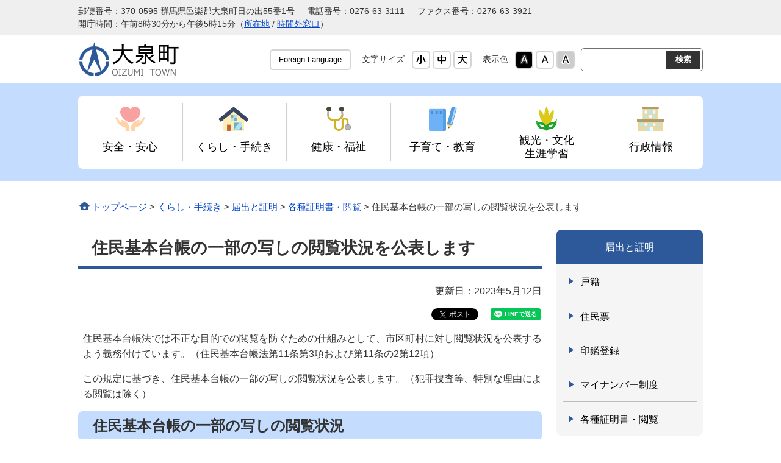

--- FILE ---
content_type: text/html
request_url: https://www.town.oizumi.gunma.jp/s017/kurashi/020/030/130/20200805210313.html
body_size: 5485
content:
<!DOCTYPE html>
<html lang="ja">
<head>
  <meta charset="utf-8">
  <title>住民基本台帳の一部の写しの閲覧状況を公表します｜大泉町</title>
  <meta name="keywords" content="大泉町,おおいずみ,オオイズミ,oizumi,文化むら,いずみの杜,城之内公園,いずみ緑道">
  
  <meta name="viewport" content="width=device-width,initial-scale=1.0,maximum-scale=2.5,minimum-scale=1,user-scalable=yes">
  <link href="/core/css/detail.css" rel="stylesheet" type="text/css" media="all">
  <link href="/core/css/style.css" rel="stylesheet" type="text/css" media="all">
  <link href="/core/css/default.css" rel="stylesheet" type="text/css" media="all" title="change">
  <script src="/core/js/jquery.js"></script>
  <script src="/core/js/jquery.accessibility.js"></script>
  <script src="/core/js/jquery.file.size-extension.js"></script>
  <script src="/core/js/gnav.js"></script>
  
  <!--[if lt IE 9]><script src="/core/js/html5shiv-printshiv.js"></script><meta http-equiv="X-UA-Compatible" content="IE=Edge,chrome=1"><![endif]-->
  <!--[if lte IE 9]><link href="/core/css/ie.css" rel="stylesheet" type="text/css" media="all"><![endif]-->
  <script src="https://d.line-scdn.net/r/web/social-plugin/js/thirdparty/loader.min.js" async="async" defer="defer"></script>
<script src="https://connect.facebook.net/ja_JP/sdk.js#xfbml=1&version=v8.0" async="async" defer="defer" crossorigin="anonymous" nonce="aTnojBUG"></script>
<script src="https://platform.twitter.com/widgets.js" async="async"></script>
<!-- Google tag (gtag.js) -->
<script async="" src="https://www.googletagmanager.com/gtag/js?id=G-PBJJNG9L7Q"></script>
<script>// <![CDATA[
  window.dataLayer = window.dataLayer || [];
  function gtag(){dataLayer.push(arguments);}
  gtag('js', new Date());

  gtag('config', 'G-PBJJNG9L7Q');
// ]] ></script>
<script>// <![CDATA[
var _paq = window._paq = window._paq || [];
  _paq.push(['trackPageView']);
  _paq.push(['enableLinkTracking']);
  (function() {
    var u="/matomo/";
    _paq.push(['setTrackerUrl', u+'matomo.php']);
    _paq.push(['setSiteId', '1']);
    var d=document, g=d.createElement('script'), s=d.getElementsByTagName('script')[0];
    g.type='text/javascript'; g.async=true; g.src=u+'matomo.js'; s.parentNode.insertBefore(g,s);
  })();
// ]] >
// ]] ></script>


</head>

<body class="default page ">
<div id="fb-root"></div>
<div class="wrap" id="TOP">
<div id="jump"><a href="#menu">メニューにジャンプ</a><a href="#main">コンテンツにジャンプ</a></div>
<header>
<div class="address">
<div class="wrap">
<dl class="address_list">
<dt class="postal">郵便番号</dt>
<dd class="postal">370-0595 群馬県邑楽郡大泉町日の出55番1号</dd>
<dt class="phone">電話番号</dt>
<dd class="phone">0276-63-3111</dd>
<dt class="fax">ファクス番号</dt>
<dd class="fax">0276-63-3921</dd>
<dt class="open">開庁時間</dt>
<dd class="open">午前8時30分から午後5時15分（<a href="../../../../../s008/map/010/20200702101003.html">所在地</a> / <a href="../../../../../s003/kurashi/020/020/010/20200811135511.html">時間外窓口</a>）</dd>
</dl>
</div>
</div>


<div class="wrap">
<div class="title"><a href="/index.html"><img src="/core/img/title.png" alt="大泉町"></a></div>
<div class="home_button"><a href="/index.html"> <span class="hamburger">&nbsp;</span></a>
<p class="hamburger_text">ホーム</p>
</div>
<div id="menuopen" class="menu_button"><a href="javascript:void(0)"> <span class="hamburger"> <span>&nbsp;</span><span>&nbsp;</span><span>&nbsp;</span> </span></a>
<p class="hamburger_text">MENU<span>を開く</span></p>
</div>
<div id="confopen" class="conf_button"><a href="javascript:void(0)"> <span class="hamburger">&nbsp;</span></a>
<p class="hamburger_text">検索<span>を開く</span></p>
</div>
<div class="page_control">
<div class="voice"><a href="../../../../../foreign.html">Foreign Language</a></div>
<div id="UD" class="UD"><noscript><p>文字サイズ変更・コントラスト変更機能を利用する場合は、javascriptをオンにしてください</p></noscript></div>
<form class="search" name="form1" method="get" action="/sitesearch.html">
<div><input id="searchStart" name="start" value="0" type="hidden"> <input id="searchNum" name="num" value="20" type="hidden"> <label class="search_txt" for="search_txt">サイト内検索</label>
<div class="search_inner"><input id="search_txt" class="search_txt" type="text" name="q" value=""> <input class="search_bt" name="btnG" type="submit" value="検索"></div>
</div>
</form></div>


</div>
<nav>
<ul id="menu">
<li class="menu01">
<dl>
<dt><a href="../../../../../li/anzen/index.html">安全・安心</a></dt>
<dd id="sub_category_01">&nbsp;</dd>
</dl>
</li>
<li class="menu02">
<dl>
<dt><a href="../../../../../li/kurashi/index.html">くらし・手続き</a></dt>
<dd id="sub_category_02">&nbsp;</dd>
</dl>
</li>
<li class="menu03">
<dl>
<dt><a href="../../../../../li/kenko/index.html">健康・福祉</a></dt>
<dd id="sub_category_03">&nbsp;</dd>
</dl>
</li>
<li class="menu04">
<dl>
<dt><a href="../../../../../li/kosodate/index.html">子育て・教育</a></dt>
<dd id="sub_category_04">&nbsp;</dd>
</dl>
</li>
<li class="menu05">
<dl>
<dt><a href="../../../../../li/kanko/index.html">観光・文化<br> 生涯学習</a></dt>
<dd id="sub_category_05">&nbsp;</dd>
</dl>
</li>
<li class="menu06">
<dl>
<dt><a href="../../../../../li/gyosei/index.html">行政情報</a></dt>
<dd id="sub_category_06">&nbsp;</dd>
</dl>
</li>
</ul>
</nav>


</header>

<div class="contents" id="main">
<div class="locus"><div class="wrap"><p class="locus"><span><a href="../../../../../index.html">トップページ</a> &gt; <a href="../../../../../li/kurashi/index.html">くらし・手続き</a> &gt; <a href="../../../../../li/kurashi/010/index.html">届出と証明</a> &gt; <a href="../../../../../li/kurashi/010/050/index.html">各種証明書・閲覧</a> &gt; 住民基本台帳の一部の写しの閲覧状況を公表します</span></p></div></div>
<div class="inside">
<div class="wrap contents_wrap">
<article class="article">
<h1><span>住民基本台帳の一部の写しの閲覧状況を公表します</span></h1>

      <p class="right">更新日：2023年5月12日</p>
<div class="social">
<div class="line-it-button" data-lang="ja" data-type="share-a" data-ver="3" data-color="default" data-size="small" data-count="false">LINEで送る</div>
<div class="fb-share-button" data-href="" data-layout="button" data-size="small"><a class="fb-xfbml-parse-ignore" href="https://www.facebook.com/sharer/sharer.php?c=sdkpreparse" target="_blank">シェア</a></div>
<div class="twitter"><a class="twitter-share-button" href="https://twitter.com/share?ref_src=twsrc%5Etfw" data-show-count="false">ツイート</a></div>
</div>



    <div class="txtbox"><p>住民基本台帳法では不正な目的での閲覧を防ぐための仕組みとして、市区町村に対し閲覧状況を公表するよう義務付けています。（住民基本台帳法第11条第3項および第11条の2第12項）</p>
<p>この規定に基づき、住民基本台帳の一部の写しの閲覧状況を公表します。（犯罪捜査等、特別な理由による閲覧は除く）</p>
<h2>住民基本台帳の一部の写しの閲覧状況</h2>
<ul class="list-disc">
<li>閲覧申出者：一般社団法人中央調査社<br>会長 境克彦<br>閲覧年月日：令和4年7月13日<br> 閲覧に係る住民の範囲：西小泉五丁目在住18歳以上の日本人男女18人<br> 請求事由または利用目的：「メディアに関する全国世論調査」の対象者抽出のため</li>
<li>閲覧申出者：株式会社日本リサーチセンター<br>代表取締役社長 杉原領治<br> 閲覧年月日：令和4年8月15日<br> 閲覧に係る住民の範囲：東小泉三丁目、富士一丁目、二丁目、三丁目在住20歳以上の男女15人<br> 請求事由または利用目的：「生活意識に関するアンケート調査」の対象者抽出のため</li>
<li>閲覧申出者：一般社団法人新情報センター<br>事務局長 山本恭久<br> 閲覧年月日：令和4年11月21日<br> 閲覧に係る住民の範囲：大字古氷504番地以降に在住18歳から69歳の男女50人<br> 請求事由または利用目的：「家族と性と多様性にかんする全国アンケート」の対象者抽出のため</li>
<li>閲覧申出者：株式会社ジェイアール東日本企画<br>高崎支社 支社長 川崎晴代<br> 閲覧年月日：令和5年2月13日<br> 閲覧に係る住民の範囲：大字古氷、大字吉田在住18歳以上の男女32人<br> 請求事由または利用目的：群馬県「保健医療に関する県民意識調査」のアンケート発送のため</li>
</ul>
<h2>住民基本台帳閲覧について</h2>
<h3>閲覧できる場合</h3>
<ol>
<li>国または地方公共団体の機関が、法令で定める事務の遂行のために閲覧する場合</li>
<li>個人または法人が、次に掲げる活動を行うために閲覧することが必要である旨の申出をする場合統計調査、世論調査、学術調査等の調査研究のうち、公益性が高いと認められるもの公共的団体（例：社会福祉協議会等）が行う地域住民の福祉の向上に寄与する活動のうち、公益性が高いと認められるもの等営利以外の目的で行う居住関係の確認のうち、訴訟の提起その他特別の事情による居住関係の確認として市区町村長が定めるもの</li>
</ol>
<p>ただし、営利目的の閲覧はできません。</p>
<h3>閲覧できる項目</h3>
<ul class="list-disc">
<li>住所</li>
<li>氏名</li>
<li>生年月日</li>
<li>性別</li>
</ul>
<p>ドメスティック・バイオレンスおよびストーカー行ため等の被害者で支援措置を講じている人の記録は閲覧できません。</p>
<h3>閲覧申出方法</h3>
<p>申請書類など、詳しくは住民課までお問合せください。</p>
<h3>手数料</h3>
<p>住民票の閲覧：1件につき300円</p></div>






<section class="info_section">
<h2>このページに関する問い合わせ先</h2>
<div class="section_wrap">
<ul>
  <li class="info_text"><p>住民経済部 住民課<br>電話番号：<span class="tel-link">0276-63-3111</span><br>窓口の場所：庁舎1階1番窓口</p></li>
  <li class="info_button"><a href="https://www.town.oizumi.gunma.jp/form/inquiry/SITE000000000000000020.html">お問い合わせ</a></li>
</ul>
</div></section>

<section class="form_section">
<h2>このページに関するアンケート</h2>
<div class="section_wrap">
<form enctype="multipart/form-data" name="aform-form-21" id="aform-form-21" method="post" action="/cgi-bin/aform_engine.cgi">
<input type="hidden" name="blog_id" value="4"> <input type="hidden" name="id" value="21"> <input type="hidden" name="run_mode" value="confirm"> <input type="hidden" name="aform_url" value="/form/enquete/enquete.html"> <input type="hidden" name="aform_path" value="/form/enquete/enquete.html"> <input type="hidden" name="entry_id" value="3"><fieldset><legend class="dt">このページは探しやすかったですか？</legend>
<div class="dd"><span><input id="radio5_0" type="radio" name="aform-field-142" value="1"><label for="radio5_0">探しやすかった</label></span> <span><input id="radio5_1" type="radio" name="aform-field-142" value="2"><label for="radio5_1">ふつう</label></span> <span><input id="radio5_2" type="radio" name="aform-field-142" value="3"><label for="radio5_2">探しにくかった</label></span></div>
</fieldset><fieldset><legend class="dt">このページの情報は役に立ちましたか？</legend>
<div class="dd"><span><input id="radio1_0" type="radio" name="aform-field-143" value="1"><label for="radio1_0">役に立った</label></span> <span><input id="radio1_1" type="radio" name="aform-field-143" value="2"><label for="radio1_1">ふつう</label></span> <span><input id="radio1_2" type="radio" name="aform-field-143" value="3"><label for="radio1_2">役に立たなかった</label></span></div>
</fieldset><fieldset><legend class="dt">このページは分かりやすかったですか？</legend>
<div class="dd"><span><input id="radio2_0" type="radio" name="aform-field-144" value="1"><label for="radio2_0">分かりやすかった</label></span> <span><input id="radio2_1" type="radio" name="aform-field-144" value="2"><label for="radio2_1">ふつう</label></span> <span><input id="radio2_2" type="radio" name="aform-field-144" value="3"><label for="radio2_2">分かりにくい</label></span></div>
</fieldset><fieldset><legend>掲載してほしい情報などの具体的なご意見をお聞かせください。</legend> <label for="aform-field-145">寄せられたご意見などは、よりよいホームページを作成するために活用します。 <br> なお、アンケートに寄せられたご意見等への個別回答は致しません</label>
<div class="dd"><textarea name="aform-field-145"></textarea></div>
</fieldset>
<p class="center"><button type="submit" name="subm">送信</button></p>


<input type="hidden" name="aform-field-146" value="PAGE000000000000000985">
<input type="hidden" name="aform-field-147" value="住民基本台帳の一部の写しの閲覧状況を公表します">
<input type="hidden" name="aform-field-148" value="S17.住民経済部 住民課">
<input type="hidden" name="aform-field-149" value="https://www.town.oizumi.gunma.jp/s017/kurashi/020/030/130/20200805210313.html">
</form>
</div></section>
</article>
<nav><dl>
<dt>届出と証明</dt>
<dd><a href="../../../../../li/kurashi/010/010/index.html">戸籍</a></dd>
<dd><a href="../../../../../li/kurashi/010/020/index.html">住民票</a></dd>
<dd><a href="../../../../../li/kurashi/010/030/index.html">印鑑登録</a></dd>
<dd><a href="../../../../../li/kurashi/010/040/index.html">マイナンバー制度</a></dd>
<dd><a href="../../../../../li/kurashi/010/050/index.html">各種証明書・閲覧</a></dd>
</dl>
</nav>
</div></div></div>
<footer><div class="nav">
<ul>
<li><a href="../../../../../accessibility/index.html">アクセシビリティ</a></li>
<li><a href="../../../../../sitemap.html">サイトマップ</a></li>
<li><a href="../../../../../about.html">このサイトについて</a></li>
<li><a href="../../../../../menseki.html">免責事項</a></li>
<li><a href="../../../../../privacy.html">プライバシーポリシー</a></li>
</ul>
</div>
<div class="wrap">
<div class="map"><img alt="大泉町の位置" src="../../../../../core/img/bg_footer_map.png" width="720" height="344"></div>
<div class="contents_footer">
<h2><img alt="大泉町" src="../../../../../core/img/title.png" width="336" height="138"></h2>
<dl class="address_list">
<dt class="postal">郵便番号</dt>
<dd class="postal">370-0595 <span>群馬県邑楽郡大泉町日の出55番1号</span></dd>
<dt class="phone">電話番号</dt>
<dd class="phone">0276-63-3111</dd>
<dt class="fax">ファクス番号</dt>
<dd class="fax">0276-63-3921</dd>
<dt class="open">開庁時間</dt>
<dd class="open">午前8時30分から午後5時15分</dd>
<dt class="no">法人番号</dt>
<dd class="no">6000020105244</dd>
</dl>
<p>（<a href="../../../../../s008/map/010/20200702101003.html">所在地</a> / <a href="../../../../../s003/kurashi/020/020/010/20200811135511.html">時間外窓口</a>）</p>
</div>
</div>
<p class="copyright"><span>Copyright &copy; Oizumi Town. All rights reserved. 各ページに掲載されている写真、記事の無断転載を禁じます。</span></p>
<div id="back-top" class="reread_link"><a href="#TOP">このページのトップへ</a></div>

</footer>
</div><!--./wrap -->



<div class="menu_bg"></div><div class="conf_bg"></div><script type="text/javascript" src="/_Incapsula_Resource?SWJIYLWA=719d34d31c8e3a6e6fffd425f7e032f3&ns=1&cb=1197256509" async></script></body></html>


--- FILE ---
content_type: text/css
request_url: https://www.town.oizumi.gunma.jp/core/css/detail.css
body_size: 4262
content:
@charset "utf-8";
/*************************************************
 detail.css
**************************************************/
p.locus{margin:1em 0;}
p.center{text-align:center;}
p.right{text-align:right;}

.font_kyoutyo{font-weight:bold;}
.font_coment{font-size:80%;}
.font_red{color:#dd0000;}


/* IMAGE */
.txtbox img { max-width: 100%; height: auto;} /* 最大幅をtxtboxに合わせる */


/* IMAGE BOX :n個並び */
.txtbox .box-image { display: flex; justify-content: flex-start; align-items: stretch; flex-wrap: wrap;}
.txtbox .box-image li { margin: 0 1% 1%; padding-left: 0; text-align: center;}
.txtbox .box-image li:before { display: none;}
.txtbox .box-image.single li { width: 98%;}
.txtbox .box-image.double li { width: 48%;}
.txtbox .box-image.triple li { width: 31.3333333333%;}
.txtbox .box-image.quadruple li { width: 23%;}
.txtbox .box-image.pentadruple li { width: 18%;}
.txtbox .box-image.hexatruple li { width: 14.6666666666%;}

.txtbox .box-image.single li a { display: block; margin: 0 auto; text-align: center;}

.txtbox .box-image p { padding-left: 0; font-size: 0.9em;} /* キャプション */
.txtbox .box-image img { margin-bottom: 0.5em;} /* 下の余白 */


/* BOX IMAGE :左右 */
.txtbox .image_box {}
.txtbox .image_box_center,
.txtbox .image_box_left,
.txtbox .image_box_right { text-align: center;}
.txtbox .image_box_center { max-width: 98%; margin: 0 1% 1em;}
.txtbox .image_box_left,
.txtbox .image_box_right { max-width: calc( 49% - 1em );}
.txtbox .image_box_left { float: left; margin: 0 1em 0.5em 1%;}
.txtbox .image_box_right { float: right; margin: 0 1% 0.5em 1em;}

.txtbox .image_box_center p,
.txtbox .image_box_left p,
.txtbox .image_box_right p { padding-left: 0; font-size: 0.9em;} /* キャプション */
.txtbox .image_box_center img,
.txtbox .image_box_left img,
.txtbox .image_box_right img { margin-bottom: 0.5em;} /* 下の余白 */


/* NEWS */
.news dt,
.news dd{padding:.8em 0 0.7em;}
.news dt{width:6em;padding-left:.5em;float:left;}
.news dd{margin-left:0;padding-left:6.5em;border-bottom:1px dotted #CCCCCC;}
.nodata{border:2px solid #CCCCCC;padding:.5em;}


/* Google Map */
.mapobject_map{width:auto;height:600px;border:1px solid #CCCCCC;}
.mapobject_map .gm-style,
.mapobject_map .gm-style div{font-size:1em!important;font-weight:normal!important;line-height:1.3;}
.mapobject_map .gm-style .gm-style-cc span,
.mapobject_map .gm-style .gm-style-cc a,
.mapobject_map .gm-style .gm-style-mtc div,
.mapobject_map .gm-style .gm-style-iw{font-size:.8em!important;font-weight:normal!important;line-height:1.3;}
.mapobject_map .gm-style,
.mapobject_map .gm-style div{font-size:1em!important;font-weight:normal!important;line-height:1.3;}
.mapobject_map .gm-style .gm-style-cc span,
.mapobject_map .gm-style .gm-style-cc a,
.mapobject_map .gm-style .gm-style-mtc div,
.mapobject_map .gm-style .gm-style-iw{font-size:.8em!important;font-weight:normal!important;line-height:1.3;}
.mapobject_map .gm-style a{text-decoration:underline!important;}


/* 段落 */
.txtbox p,
.txtbox table,
.txtbox dl { margin: 0 0 1em 0; padding-left:.5em;}


/* 段落 */
.txtbox dt { font-weight: bold; margin: 0 0 .4em 0; padding: 0;}
.txtbox dd { margin: 0; padding: 0;}


/* list */
.txtbox ol { padding-left: 2em;}
.txtbox ul { padding-left: 0;}
.txtbox ol > li,
.txtbox ul > li{margin-bottom:.3em;}
.txtbox ul > li{position:relative;padding-left:2em;}
.txtbox ul > li:before {content:"";position:absolute;display:block;top:.3em;left:8px;width:.7em;height:.7em;background:#CCCCCC;border-radius:50%;}

ul.file_list,
ul.link_list { padding-left: 0;}
ul.file_list li,
ul.link_list li { margin-bottom:.3em;}
ul.file_list li,
ul.link_list li { position:relative;padding-left:2em;}
ul.link_list li:before { content:"";position:absolute;display:block;top:.3em;left:8px;width:.7em;height:.7em;background:#CCCCCC;border-radius:50%;}

ul.file_list li:before { content:"";position:absolute;display:block;top:0.1em;left:4px;width:1.2em;height:1.2em; background: url("../img/file_list_mark.png") center center no-repeat; background-size: contain;}
ul.file_list li.pdf:before { background-image: url("../img/file_list_mark_pdf.png");}
ul.file_list li.doc:before { background-image: url("../img/file_list_mark_doc.png");}
ul.file_list li.xls:before { background-image: url("../img/file_list_mark_xls.png");}


/* TABLE */
.txtbox table{ border-collapse:collapse; margin-bottom:15px;}
.txtbox table caption{padding:4px 0;}
.txtbox table table,
.txtbox table ul,
.txtbox table ol,
.txtbox table table dl{margin-bottom:0;}
.txtbox table th,
.txtbox table td{ padding:.5em; border:1px solid #aaaaaa;}
.txtbox table th {background: #eeeeee;}

.txtbox table.noborder,
.txtbox table.noborder th,
.txtbox table.noborder td{border:none;}


/* WIDE TABLE */
.txtbox tbale.wide_table,
.txtbox table.widetable{display:block;max-width:100%;overflow:auto;border:none;}
.txtbox table.wide_table caption,
.txtbox table.widetable caption{display:block;}
.txtbox table.wide_table tbody,
.txtbox table.widetable tbody{display:table;}
.txtbox tr.saturday { background-color: rgba(219,231,254,1);}
.txtbox tr.sunday { background-color: rgba(253,230,230,1);}


/* acrotat */
.acrobat {}
.acrobat_wrap{ display: flex; align-items: center; flex-wrap: wrap;}
.acrobat_icon { width: 159px;}
.acrobat_comment { width: calc(100% - 159px - 1em); margin-left: 1em; font-size: 0.9em;}
.acrobat_comment *:last-of-type{ margin-bottom: 0;}

/* pagenation */
.pager ul{margin:0;padding:0;}
.pager ul li{margin:0;padding:0;}
.pager ul li a.link_before,
.pager ul li a.link_next{ position: relative; float:left; display:block;border:1px solid #CCCCCC;padding:.4em .8em;text-decoration:none;}
.pager ul li a.link_before { padding-left: 1.5em;}
.pager ul li a.link_next{ float:right; padding-right: 1.5em;}
.pager ul li a.link_before:before,
.pager ul li a.link_next:after { position: absolute; display: block; content: ""; top: 50%; margin-top: -0.35em; transition-duration: 0.2s; }
.pager ul li a.link_before:before {
  left: 0.6em;
  border-top: 0.35em solid transparent;
  border-bottom: 0.35em solid transparent;
  border-right: 0.6em solid #2d599a;
}
.pager ul li a.link_next:after {
  right: 0.6em;
  border-top: 0.35em solid transparent;
  border-bottom: 0.35em solid transparent;
  border-left: 0.6em solid #2d599a;
}

/* form */
form dt,
form .dt .aform-label{margin: 1em 0;border-bottom: 1px dotted #ccc;padding:.3em 0;display:block;}
form dd,
form .dd{padding-left:2em;}
form dd span{display:block;}
form input[type="text"],
form input[type="email"],
form input[type="tel"]{line-height:2em;border:1px solid #CCCCCC;width:95%;max-width:540px;}
form input[type="submit"] {
    margin-right:.5em;
    -webkit-appearance: none;
    border-radius: 0;
}
form textarea{box-sizing:border-box;min-height:8em;border:1px solid #CCCCCC;width:98%;max-width:540px;}
form input[type="text"]:focus,
form input[type="email"]:focus,
form input[type="tel"]:focus,
form textarea:focus{outline:none;border:1px solid #F00000;}

label[for="iken"] { display: block; margin-bottom: 0.5em;}
label[for^="u_"],
label[for^="s_"] { margin-right: 2em;}


/* faq */
.faq h1 { padding: 0.3em; background-color: #cccccc;}
.faq .question { background:#FFFFFF; padding: 0 0.5em; margin-right: 0.5em;}
.faq .answerbox {}
.faq .answerbox > dt { margin: 1em 0; background: #888888 ;color: #FFFFFF; padding: 0.3em 1em; font-weight:bold; font-size:1.5em;}
.faq .answerbox > dd { margin: 0 0 0 10px; padding:0;}


/* file type view */
a.sizeview { padding-left: 28px; background: 4px center no-repeat;}
a.sizeview { background-image:url(../img/file_list_mark.png);}
a.sizeview[href$=".pdf"] { background-image:url(../img/file_list_mark_pdf.png);}
a.sizeview[href$=".doc"],
a.sizeview[href$=".docx"] { background-image:url(../img/file_list_mark_doc.png);}
a.sizeview[href$=".xls"],
a.sizeview[href$=".xlsx"] { background-image:url(../img/file_list_mark_xls.png);}


/* outside link */
a.outside,a.sizeview {padding-right: 0.2em; }
a.outside:after, a.sizeview:after{ display: inline-block; content: ""; width: 0.9em; height: 0.9em; margin-left: 0.2em; background: center center no-repeat url("../img/ico_outside.png"); background-size: contain;}
.social {}

.social .line-it-button,
.social .fb_iframe_widget,
.social .twitter { float:right; margin-left:10px;}
.fb_iframe_widget span{display:block!important;}

/* AForm */
.txtbox .aform-content ul li{padding-left:0;}
.txtbox .aform-content ul li:before{display:none;}
.txtbox .aform-content .aform-required{font-size:0.9em;padding:.3em .4em;margin-right:.6em}

/* イベント欄 */
.event_section .event{margin:.8em;padding:1.7em 1.2em 0.7em 1.2em;border:3px solid #c6c6c6;}
.event_section .event dt{width:9em;margin:0 0 .7em 0;padding: .3em 0;color:#FFFFFF;font-weight:bold;background:#2D599A;text-align: center;float:left;clear:both;}
.event_section .event dd{margin:0 0 1em;padding: .3em 0 .8em 10.6em;border-bottom:1px dotted #666666;}
.event_section .event dt.sp_none{}
.event_section .event dd.sp_none{min-height:2.7em;}

/* イベントカレンダー */
.event .calendar_section table{width:100%;}
.event .calendar_section table tbody{width:98%;margin: 0 auto;}
.event .calendar_section table th{}
.event .calendar_section table td{vertical-align:middle;}
.event .calendar_section table td.center{text-align:center;}
.event .calendar_section table th.day{width:10em;}
.event .calendar_section table tr.day0{background-color:#FFDDDD;} /* 日曜・祝日 */
.event .calendar_section table tr.day6{background-color:#CDDFFF;} /* 土曜日 */
.event .calendar_section table td .weekday{font-size:.85em;}
.event .calendar_section table td .font_comment{display:block;}

/* イベントカレンダーアイコン */
.event .calendar_section ul.event_icon{float:left;margin:0;padding:0;margin-right:.8em;}
.event .calendar_section ul.event_icon li:before,.event .calendar ul.events li:after{display:none;}
.event .calendar_section ul.event_icon li{display:inline;margin:0;padding:0;margin-left:8px;}
.event .calendar_section ul.event_icon li img{width:24px;height:24px;}
.event .calendar_section p{margin:0;padding:.3em 0;}

table.calendar { font-size: 0.85em;}
table.calendar th:first-child { background-color: #FFaaaa;}
table.calendar th:last-child { background-color: #73B3FF;}
table.calendar td { width: 14.28%; padding: 0px; border-color: #B3ADA6; background-color: #ffffff; vertical-align: top; box-sizing: border-box;}
table.calendar td dl { margin: 0px; padding: 0px; min-height: 8em;}
table.calendar td dl dt { margin: 0; padding: 0.2em; color: #666666;  background-color: #F6F6F6;}
table.calendar td:first-child dt { background-color: #FFE1E1;}
table.calendar td:last-child dt { background-color: #D7F2FF;}
table.calendar td dl dd { margin: 0; border-bottom: 1px dotted #CCCCCC;}
table.calendar td dl dd:last-child { border: none;}
table.calendar td dl dd a ,
table.calendar td dl dd > span{ display: block; padding: 0.5em 0.5em 0.4em;}
table.calendar td dl dd a:hover,
table.calendar td dl dd a:focus { background-color: rgba(255,255,0,0.2);}

table.calendar.list { width: 100%}
table.calendar.list th { display: none;}
table.calendar.list td { width: 100%; display: block; margin: 0 0 1em 0; padding: 0; border: none!important; text-align: left;}
table.calendar.list td dl { min-height: inherit;}
table.calendar.list td dl dt { padding: 0.5em 0.2em 0.4em;}
table.calendar.list td dl dd a { padding-left: 1em;}

a#view_change { position: relative; display: inline-block; margin-bottom: 1.5em; padding: 1em 3em 0.9em 2em; font-size: 1.2em; color: #000; text-decoration: none; background-color: #dddddd; border: 3px solid #dddddd; border-radius: 0.2em; transition-duration: 0.15s;}
a#view_change:before {position: absolute; display: block; content: ""; height: 0; width: 0; top: 50%; right: 1em; margin-top: -0.4em; transition-duration: 0.15s;  border-top: 0.4em solid transparent;  border-bottom: 0.4em solid transparent;  border-left: 0.7em solid #666;}
a#view_change:hover,
a#view_change:focus { border-color: #666}
a#view_change:hover:before,
a#view_change:focus:before { right: 0.7em;}

table.calendar.list td:nth-child(1) dt:after { content: "日（日曜日）";}
table.calendar.list td:nth-child(2) dt:after { content: "日（月曜日）";}
table.calendar.list td:nth-child(3) dt:after { content: "日（火曜日）";}
table.calendar.list td:nth-child(4) dt:after { content: "日（水曜日）";}
table.calendar.list td:nth-child(5) dt:after { content: "日（木曜日）";}
table.calendar.list td:nth-child(6) dt:after { content: "日（金曜日）";}
table.calendar.list td:nth-child(7) dt:after { content: "日（土曜日）";}

.event .txtbox .pager ul > li:before{display:none;}
table.calendar.list dd span br{display:none;}
span.kenshinicon{position:relative;padding-left: 1em;}
span.kenshinicon:before{content:"";display:block;position:absolute;width:.7em;height:.7em;background: #ccc;top: 0.3em;left: 0;}
span.kenshinicon.cate01:before{background:#DE6641;}
span.kenshinicon.cate02:before{background:#F39800;}
span.kenshinicon.cate03:before{background:#FFF100;}
span.kenshinicon.cate04:before{background:#0068B7;}
span.kenshinicon.cate05:before{background:#5D5099;}
span.kenshinicon.cate06:before{background:#920783;}
span.kenshinicon.cate07:before{background:#F5B090;}
span.kenshinicon.cate08:before{background:#F2F2F7;border:1px solid #333;}
span.kenshinicon.cate09:before{background:#009944;}
span.kenshinicon.cate11:before{background:#f0f8ff;border-radius:100%;border:1px solid #aaa;}
span.kenshinicon.cate12:before{background:#b0e0e6;border-radius:100%;border:1px solid #aaa;}
span.kenshinicon.cate13:before{background:#eee8aa;border-radius:100%;border:1px solid #aaa;}
span.kenshinicon.cate14:before{background:#ffdead;border-radius:100%;border:1px solid #aaa;}
span.kenshinicon.cate15:before{background:#e9967a;border-radius:100%;border:1px solid #aaa;}

.notes dd{display:inline-block;}

.fileselect {display:flex;flex-wrap:wrap;}
.fileselect a {display:block;margin:0.5em 0.25em;;padding:0.5em 1em;text-decoration:none;border:2px solid #ccc;box-sizing:border-box;border-radius:0.3em;transition-duration:0.15s;}
.fileselect a:hover, .fileselect a:focus {box-shadow:inset 0px 0px 0px 2px #ff7f00;}
.txtbox .search_result_google dt.title {margin:0;padding:0 0 0 1.3em;font-size:1em;font-weight:normal;word-wrap:break-word;position:relative;}
.txtbox .search_result_google dt.title a:hover {text-decoration:none;}
.txtbox .search_result_google dd.body {margin:0;padding:0;margin-bottom:2em;font-size:0.9em;word-wrap:break-word;}
.txtbox .search_result_google dd.body cite {display:block;margin-top:0.5em;padding-left:0.5em;font-size:0.9em;color:#006520;font-style:normal;}
.txtbox .search_result_google dd.body p {line-height:1.3em;}
.txtbox .search_result_google .pager ul > li {padding:0;}
.txtbox .search_result_google .pager ul > li:before {display:none;}
.txtbox .search_result_google dt.title:before {background:none no-repeat center center;position;absolute;content:"";display:block;position:absolute;width:1em;height:1em;left:0;top:0.25em }
.txtbox .search_result_google dt.title:before {background-image:url("../img/file_list_mark.png");}
.txtbox .search_result_google dt.title.pdf:before {background-image:url("../img/file_list_mark_pdf.png");}
.txtbox .search_result_google dt.title.word:before {background-image:url("../img/file_list_mark_doc.png");}
.txtbox .search_result_google dt.title.excel:before {background-image:url("../img/file_list_mark_xls.png");}
.txtbox .search_result_google .search input#search_txt2 {height:30px;margin:0%;padding:0px 0.5em;line-height:36px;background:#fff;width:100%;max-width:300px;}
.txtbox .search_result_google .search input#search_txt2:focus {background-color:#FFFFFF;outline:1px solid #CCC;}
.txtbox .search_result_google .search input.search_bt {width:4em;height:30px;;margin:0;padding:0px 0;font-weight:bold;border:none;}


/*************************************************
 レスポンシブ　560 + 20 
**************************************************/
@media screen and (max-width:580px) {
	
  /* IMAGE BOX :n個並び */
  .txtbox .box-image.triple li,
  .txtbox .box-image.quadruple li,
  .txtbox .box-image.pentadruple li,
  .txtbox .box-image.hexatruple li { width: 48%;}
	

  /* BOX IMAGE :左右 */
  .txtbox .image_box_left,
  .txtbox .image_box_right { max-width: 98%;}
  .txtbox .image_box_left,
  .txtbox .image_box_right { float: none; margin: 0 1% 0.5em 1%;}
	
	
  /* NEWS */
  .news{padding:1em 0em 2em;margin-bottom:1em;}
  .news dt{float:none;width:auto;padding-bottom:.3em;padding-left:0;}
  .news dd{padding-top: 0em; padding-left:1em;}
	
	
  /* form */
  .contents .form_section input[type=radio] { float: left; margin: 0.35em 1em 1.1em 1.5em; clear: both;}
  .contents .form_section label { margin-bottom: 1.5em; float: left;}
  .contents .form_section form fieldset { padding-top: 1.5em;}
	
	
  /* acrotat */
  .acrobat {}
  .acrobat_wrap { display: block;}
	.acrobat_icon { text-align: center;}
  .acrobat_icon,
  .acrobat_comment { width: auto; margin: 0 auto;}


  /* table */
  .contents article .overview_table {width:100%;}
  .contents article .overview_table th,
  .contents article .overview_table td{display:block;width:auto;text-align:left;}
  .contents article .overview_table td{padding-top:0;padding-bottom:.7em;}
  .contents article .overview_table th,
  .contents article .overview_list dt{border:none;margin-bottom:.8em;padding:.3em;font-weight:bold;}
  .contents article .overview_table td,
  .contents article .overview_list dd{border:none;border:none;padding-left:0;margin-bottom:0;}
  .contents article .organization_table{border-collapse: collapse;border:none;width: 100%;}
  .contents article .organization_table .title{display:none;}
  .contents article .organization_table tr{border:none;display:block;margin:0 0 .8em;;padding:0;width:auto;}
  .contents article .organization_table td{border:none;display:block;margin:0px;padding:.3em 0;width:auto;}
  .contents article .organization_table td.headtitle{margin:0 0 .5em;padding:.75em .4em;color:#000000;background:#f4f4f4;border-left:4px solid #0044cc;}
  .contents article .organization_table td.headtitle a{color:#000;}
  .contents article .organization_table td.nodata{display:none;}

}


--- FILE ---
content_type: text/css
request_url: https://www.town.oizumi.gunma.jp/core/css/style.css
body_size: 9094
content:
@charset "utf-8";
/*************************************************
 style.css
**************************************************/

/* 基本スタイル */
*,
*::before,
*::after { box-sizing: border-box;}

body { margin: 0; background: #ffffff; color: #333333; font-size: 100%; line-height: 1.6; font-family: "Hiragino Kaku Gothic ProN", "メイリオ", sans-serif; -webkit-text-size-adjust:100%;}
header,article,footer,section,h1,h2,h3,hr { clear: both;} /*-clear-*/
article ,section ,nav ,dl,ul,div { padding: 0 0 5px; overflow: auto;} /*-hasLayout-*/
input [type="text"],
input [type="button"],
input [type="submit"] { -webkit-appearance: none; -moz-appearance: none; appearance: none; border-radius: 0;}
input [type="button"],
input [type="submit"] { cursor: pointer;} /*-formAppearanceClear-*/

h1,h2,h3,h4,h5,p,dl,ul,ol { margin-top: 0;}
ul { list-style: none;}
ul,ol { padding-left: 0px;} /* 30px */
textarea { max-width: 95%;}
fieldset { margin: 0 0 1em; padding: 0 0 5px; border: none;}
a { color: #0044cc; text-decoration: underline;}
a:visited { color: #2E3F42;}
a:hover { color: #14205F;}
a:active { color: #5D0000;}
a:hover img{opacity: 0.8;}
img { border: none; vertical-align: middle;}

#Map,#Map *,#jump { padding: 0; overflow: visible;}
#jump a { position: absolute; width: 0; height: 0; overflow: auto; overflow: hidden; text-indent: -1000em;}
#jump a:focus { width: 12em; height: 1.5em; text-indent: 0; background: #FFFFFF; text-align: center;}


.border_white
{text-shadow: #fff 2px 0px,  #fff -2px 0px, #fff 0px -2px, #fff 0px 2px, #fff 2px 2px , #fff -2px 2px, #fff 2px -2px, #fff -2px -2px, #fff 1px 2px,  #fff -1px 2px, #fff 1px -2px, #fff -1px -2px, #fff 2px 1px,  #fff -2px 1px, #fff 2px -1px, #fff -2px -1px;}

.border_black
{text-shadow: #000 2px 0px,  #000 -2px 0px, #000 0px -2px, #000 0px 2px, #000 2px 2px , #000 -2px 2px, #000 2px -2px, #000 -2px -2px, #000 1px 2px,  #000 -1px 2px, #000 1px -2px, #000 -1px -2px, #000 2px 1px,  #000 -2px 1px, #000 2px -1px, #000 -2px -1px;}


/* コンテンツの幅 */
body { min-width: 320px;}
#TOP { min-width: 1024px; padding-bottom: 0;}

header .wrap,
header nav ul,
.contents .wrap,
footer .wrap,
footer .nav ul { width: 1024px; margin: 0 auto;}

.contents_wrap { display: flex; justify-content: space-between;}
.contents article { width: 760px; margin-right: 24px;}
.contents nav { width: 240px;}

.no_nav .contents article { width: auto; float: none; margin-right: 0;}
.no_nav .contents_wrap { display: block;}

/* ヘッダー住所欄 */
header .address { background-color: #EFEFEF; margin-bottom: 0.3em; padding: 0.5em 0;}
header .address .wrap { padding: 0;}

.address_list { margin: 0; padding: 0; font-size: 0.85em;}
.address_list dt,
.address_list dd { float: left;padding: 0;}
.address_list dt:after { content:"：";}
.address_list dd { margin-left: 0; margin-right: 1.5em;}
.address_list dt.open { clear: both;}
dd.phone { float: left;}


/* タイトル */
header h1 { font-size: 1em;}
header h1,
header .title { width: 168px; margin: 0; padding: 0; float: left; border: none;}
header h1 a,
header .title a { display: block; height: 100%;}
header h1 img,
header .title img { max-width: 100%; height: auto;}


/* ページコントロール - 切り替えボタン */
.UD { float: left; margin: 2px 0 0; padding: 0;}
.page_control { float:right; margin: 16px 0 0; padding:0;}
.page_control dl,
.page_control dl dt,
.page_control dl dd { min-height:34px; margin:0; padding:0;font-size: 0.95em;}
.page_control dl{ float:left; display: flex; height:34px ; margin:0 0.5em 0 0; padding:0; overflow: hidden;}
.page_control dl dt{ width:34px;}
.page_control dl.color_change dt,
.page_control dl.textsize_change dt { display: flex; justify-content: center; align-items: center;}
.page_control dl.color_change dt { width: 60px;}
.page_control dl.textsize_change dt { width: 90px;}
.page_control dl dd a { display: block; width:30px; height:30px; margin: 2px; border: 2px solid #D5D5D5; border-radius: 0.4em;}
.page_control dl.color_change dd a { background-color: #fff;}
.page_control dl.color_change dd.high a { background-color: #000;}
.page_control dl.color_change dd.low a { background-color: #ccc;}
/**/
.page_control dl dd a { background-color: #fff;} /* ボタン色 */
.page_control dl dd a:hover,
.page_control dl dd a:focus { border-color: #2d599a;} /* ホバー色 */


/* ページコントロール - 翻訳ボタン */
.page_control .voice { float: left; display: block; height: 34px; margin: 2px 0.5em 0 0; padding: 0; text-align: center;}
.page_control .voice a { display: flex; justify-content: center; align-items: center; height: 100%; padding: 0 1em; font-size: 0.8em; text-decoration: none; border: 2px solid #D5D5D5; border-radius: 0.4em;}
/**/
.page_control .voice a { color: #000; background-color: #fff;} /* ボタン色 */
.page_control .voice a:hover,
.page_control .voice a:focus { border-color: #2d599a;} /* ホバー色 */


/* ページコントロール - 検索 */
.page_control .search { width: 200px; margin: 0; padding: 0; float: right; text-align: center;}
.page_control .search div { margin:0; padding:0;}
.page_control .search label.search_txt{ float: left; display: flex; align-items: center; justify-content: center; height: 34px; width: 0px; font-size: 0.9em; overflow: hidden;}
.page_control .search .search_inner { width: calc(100% - 0px); padding: 3px; border: 1px solid #333; border-radius: 0.3em;}
.page_control .search input#search_txt {display: block; height: 30px; width: calc(100% - 56px); margin: 0%; padding: 0px 0.5em; line-height: 36px; background-color: #fff; border:none;float:left;}
.page_control .search input#search_txt:focus {background-color:#FFFFFF;outline:1px solid #CCC;}
.page_control .search input.search_bt { display: block; width: 56px; height:30px; ;margin: 0; padding:0px 0; font-weight:bold;border:none;float:left; cursor: pointer;}
/**/
.page_control .search .search_inner { border-color: #707070; background-color: #fff;} /* 検索枠色 */
.page_control .search input.search_bt { color:#FFF; background-color: #333;} /* 検索ボタン色 */
.page_control .search input.search_bt:hover,
.page_control .search input.search_bt:focus { background-color: #2d599a;} /* 検索ボタン ホバー色 */



/* ハンバーガーメニュー・コンフィグメニュー */
p.hamburger_text { position: absolute; bottom: 5px; height: 1em; width: 100%; margin: 0px auto; padding: 0px; font-size: 0.65em; text-align: center;}
p.hamburger_text span {display: inline-block; overflow: hidden; width: 0px; height: 0px;}
.hamburger,
.hamburger span { display: inline-block; transition: all 0.4s;}
.hamburger { position: relative; width: 22px; height: 19px; margin: 8px 0px 0px 11px;}
.hamburger span { position: absolute; left: 0; width: 100%; height: 3px; border-radius: 3px;}
.hamburger span:nth-of-type(1) { top: 0;}
.hamburger span:nth-of-type(2) { top: 8px;}
.hamburger span:nth-of-type(3) { bottom: 0;}

.menu_button { display:none; position: fixed; bottom: 36px; left: 50%; height: 44px; width: 44px; margin-left: -22px; padding: 0; z-index: 110; border-radius: 0.3em; overflow: hidden;}
.menu_button a {display:block; height: 44px; width: 44px; transition-duration: 0.2s; overflow: hidden;}
.menu_button.active .hamburger { -webkit-transform: rotate(360deg); transform: rotate(360deg);}
.menu_button.active .hamburger span:nth-of-type(1) { -webkit-transform: translateY(8px) rotate(-45deg); transform: translateY(8px) rotate(-45deg);}
.menu_button.active .hamburger span:nth-of-type(2) { -webkit-transform: translateY(0) rotate(45deg); transform: translateY(0) rotate(45deg);}
.menu_button.active .hamburger span:nth-of-type(3) { opacity: 0;}
/**/
.menu_button a { background: #2D599A;} /* ボタン色 */
.hamburger span { background-color: #fff;} /* ハンバーガー色 */
p.hamburger_text { color: #fff;} /* 文字色 */
.menu_button a:hover,
.menu_button a:focus { background-color: #3A4563;}

.conf_button { display:none; position: fixed; bottom: 36px; left: 23.75%; height: 44px; width: 44px; z-index: 110; border-radius: 0.3em;}
.conf_button a { position: relative; display:block; height: 44px; width: 44px; color:#fff; overflow: hidden;}
.conf_button a span.hamburger { position: absolute; top: 2px; left: 7px; width: 30px; height: 30px; margin: 0; background: url("../img/ico_search_mb.png") center center no-repeat;}
.conf_button.active a span.hamburger { background-image: url("../img/ico_search_mb_active.png"); transform: rotate(360deg);}
.conf_button a { background: #2D599A;} /* ボタン色 */
.conf_button a:hover,
.conf_button a:focus { background-color: #3A4563;}

.home_button { display:none; position: fixed; bottom: 36px; left: 2.5%; height: 44px; width: 44px; z-index: 110; border-radius: 0.3em;}
.home_button a { position: relative; display:block; height: 44px; width: 44px; color:#fff; overflow: hidden;}
.home_button a span.hamburger { position: absolute; top: 2px; left: 7px; width: 30px; height: 30px; margin: 0; background: url("../img/ico_search_mb.png") center center no-repeat;}
.home_button a span.hamburger { background-image: url("../img/ico_home_mb.png");}
.home_button.active a span.hamburger { background-image: url("../img/ico_search_mb_active.png"); transform: rotate(360deg);}
.home_button a { background: #2D599A;} /* ボタン色 */
.home_button a:hover,
.home_button a:focus { background-color: #3A4563; transition-duration: 0.3s;}

.menu_button,
.conf_button,
.home_button { box-shadow: 0px 0px 0px 2px rgba(255,255,255,0.8); overflow: hidden;}

.menu_bg,
.conf_bg { display: none; position: fixed; top: 0px; bottom: 0px; left: 0px; right: 0px; background-color: rgba(58,69,99,0.9); z-index: 100;} /* スマートフォン時の背景 */

.chat_button { position: fixed; right: 0px; top: 30%; z-index: 1000; }
.chat_button a {display: block; width: 104px; height: 107px; overflow: hidden; text-indent: -1000em; background: url("../img/chat.png") center bottom no-repeat; background-size: contain;}


/* グローバルメニュー */
header nav{ padding: 20px 0;}
#menu { display: flex; padding: 0; background-color: #fff; border-radius: 0.5em;}
#menu li { position: relative; width: 16.666666%; padding: 8px;}
#menu li a { display: flex; align-items: center; justify-content: center; height: 100%; transition-duration: 0.15s; border-radius: 0.5em;}
/**/
header nav { background-color: #C4DCFE;} /* 帯背景色 */
#menu li a { color: #000; background-color: transparent;} /* ボタン色 */
#menu li a:hover,
#menu li a:focus { background-color: #2d599a;} /* ホバー色 */

#menu li:before { display: block; content: ""; position: absolute; width: 1px; top: 12px; bottom: 12px; background-color: #CFCFCF;}
#menu li:before { left: 0px;}
#menu li:first-of-type:before { display: none;}


/* グローバルメニュー - 下階層 */
#menu li dt a { position: relative; display: flex; align-content: center; justify-content: center; height: 100%; transition-duration: 0.15s; flex-wrap: wrap;}
#menu li dt a:hover,
#menu li dt a:focus,
#menu dl:hover dt a,
#menu dl.focus dt a { color: #fff; background-color: #2d599a;} /* グローバル　ホバー色 */
#menu ul.sub_category { background: #2d599a;} /* サブカテゴリ　背景色 */

header nav,
#menu { overflow: visible;}
#menu dl { position: relative; height: 100%; margin: 0px; padding: 0px; box-sizing: border-box; overflow: visible;}
#menu dl dt { height: 100%;} 
header nav ul li a,
#menu dl dt a { transition-duration: 0.2s;}
#menu dl dd { position: absolute; top: calc(100% + 0px); width: calc(1024px - 16px); padding: 0px; margin: 0px; max-height: 0px; transition-duration: 0.4s; overflow: hidden; z-index: 1000; border-radius: 0.5em;} /* サブカテゴリ */

#menu li.menu01 dl dd { border-radius: 0 0.5em 0.5em 0.5em;}
#menu li.menu06 dl dd { border-radius: 0.5em 0 0.5em 0.5em;}

header nav.active #menu dl dd { top: 100%;}
#menu li.menu02 dl dd { left: calc(-100% + -16px);}
#menu li.menu03 dl dd { left: calc(-200% + -32px);}
#menu li.menu04 dl dd { left: calc(-300% + -48px);}
#menu li.menu05 dl dd { left: calc(-400% + -64px);}
#menu li.menu06 dl dd { left: calc(-500% + -80px);}
#menu li.menu07 dl dd { left: calc(-600% + -96px);}

#menu dl:hover dd,
#menu dl.focus dd{ height: auto; max-height: 600px; margin: 0px;}
#menu ul.sub_category { display: flex; flex-wrap: wrap; justify-content: flex-start; align-items: stretch; height: auto; width: auto; margin: 0px; padding: 3px;}
#menu ul.sub_category li { flex-basis: 25%; padding: 0;}
#menu ul.sub_category li a { display: flex; height: calc(100% - 6px); margin: 3px; padding: 0.75em 1em 0.75em 2em; text-decoration: none; background: #fff; transition-duration: 0.15s; box-sizing: border-box;} 


/* サブカテゴリ項目 */
#menu ul.sub_category li a { position: relative; justify-content: flex-start;}
#menu ul.sub_category li a:hover,
#menu ul.sub_category li a:focus { background-color: #C4DCFE;} /* サブカテゴリ項目　ホバー色 */
#menu ul.sub_category li a:hover:before,
#menu ul.sub_category li a:focus:before { left: 1em;}
#menu ul.sub_category li:before { display: none;}

#menu ul.sub_category li a:before {
  position: absolute; display: block; content: ""; left: 0.5em; top: 50%; margin-top: -0.4em; transition-duration: 0.2s;
  border-top: 0.4em solid transparent;
  border-bottom: 0.4em solid transparent;
  border-left: 0.7em solid #2d599a;
}


/* GNAV 調整*/
#menu li[class*="menu"] > a,
#menu dt > a { position: relative; padding-top: 54px; padding-bottom: 6px; text-align: center; text-decoration: none; font-size: 1.15em; line-height: 1.2; border-radius: 0.5em 0.5em 0 0;}
#menu dt a:before {
  position: absolute; content: ""; display: block; top: 10px; left: 0px; right: 0px; height: 40px;
  background: center center no-repeat; background-size: contain;
}
#menu li.menu01 dt a:before { background-image: url("../img/gnav_01.png");}
#menu li.menu02 dt a:before { background-image: url("../img/gnav_02.png");}
#menu li.menu03 dt a:before { background-image: url("../img/gnav_03.png");}
#menu li.menu04 dt a:before { background-image: url("../img/gnav_04.png");}
#menu li.menu05 dt a:before { background-image: url("../img/gnav_05.png");}
#menu li.menu06 dt a:before { background-image: url("../img/gnav_06.png");}

#menu li.menu01 dl.focus dt a:before,
#menu li.menu01 dt a:hover:before,
#menu li.menu01 dt a:focus:before { background-image: url("../img/gnav_01_bg.png");}
#menu li.menu02 dl.focus dt a:before,
#menu li.menu02 dt a:hover:before,
#menu li.menu02 dt a:focus:before { background-image: url("../img/gnav_02_bg.png");}
#menu li.menu03 dl.focus dt a:before,
#menu li.menu03 dt a:hover:before,
#menu li.menu03 dt a:focus:before { background-image: url("../img/gnav_03_bg.png");}
#menu li.menu04 dl.focus dt a:before,
#menu li.menu04 dt a:hover:before,
#menu li.menu04 dt a:focus:before { background-image: url("../img/gnav_04_bg.png");}
#menu li.menu05 dl.focus dt a:before,
#menu li.menu05 dt a:hover:before,
#menu li.menu05 dt a:focus:before { background-image: url("../img/gnav_05_bg.png");}
#menu li.menu06 dl.focus dt a:before,
#menu li.menu06 dt a:hover:before,
#menu li.menu06 dt a:focus:before { background-image: url("../img/gnav_06_bg.png");}


/* フッター */
footer {}
footer .nav { padding: 0; background-color: #739BD7;}
footer .nav ul { display: flex; justify-content: center; align-items: stretch; margin: 0 auto; padding: 0;}
footer .nav li { margin: 0; padding: 0;}
footer .nav a { display: flex; justify-content: center; align-items: center; height: 100%; padding: 1em 2.5em; color: #000; text-decoration: none; transition-duration: 0.2s;}
footer .nav a:hover,
footer .nav a:focus { color: #fff; background-color: #2d599a;}

footer .wrap { display: flex; background-color: #fff;}
footer .contents_footer,
footer .map { width: 50%;}
footer .contents_footer { order: 1; margin-top: 20px;}
footer .map { order: 2;}

footer h2 { display: block; width: 168px; margin-bottom: 0.5em;}
footer img { width: 100%; max-width: 720px; height: auto;}

footer .address_list { font-size: 0.95em;}
footer dt.phone,
footer dt.open,
footer dt.no { clear: both;}

footer .copyright { clear: both; background-color: #2D599A; margin: 0 auto; padding: 1em; font-size: 0.9em; color: #fff; text-align: center;}
footer .copyright span {}

footer .reread_link{ width:76px; height: 76px; position:fixed; bottom: 10px; right:0; padding: 0; z-index: 100;}
footer .reread_link a { position: relative; display:block; height:100%; width: 100%; overflow:hidden; text-indent:-1000em; border: 6px solid #739BD7; background-color: rgba(255,255,255,0.9); border-radius: 50%; background-size: contain;}
footer .reread_link a img { max-width: 100%; height: auto;}
footer .reread_link a:hover,
footer .reread_link a:focus {opacity:0.8;}
footer .reread_link a:before {
  position: absolute; display: block; content: ""; top: 50%; left: 50%; margin: -0.65em 0 0 -0.7em;
  border-right: 0.7em solid transparent;
  border-bottom: 1.2em solid #2D599A;
  border-left: 0.7em solid transparent; 
}


/* コンテンツ */
.contents { padding-top: 1em;}
.contents h1 { padding: 0.3em 0.8em; font-size: 1.7em; border-bottom: 6px solid #2D599A;}
.contents nav { overflow: visible;}
.contents nav ul,
.contents nav dl { padding:0;list-style:none;}

p.locus { position: relative; padding-left: 1.5em; font-size: 0.95em;}
p.locus:before { position: absolute; display: block; content: ""; top: 0em; left: 0px; width: 1.4em; height: 1.4em; background: url("../img/icon_home.png") center center no-repeat; background-size: contain;}

.contents nav dl { margin-bottom: 1.5em; border-radius: 0.5em; background-color: #F5F5F5;}
.contents nav dt { padding: 1em; color: #fff; text-align: center; background-color: #2D599A;}
.contents nav dd { margin: 0 10px; border-bottom: 1px solid #BCBCBC;}
.contents nav dd:last-of-type { border: none;}
.contents nav dd a { position: relative; display: block; padding: 1em 0.3em 0.9em 1.8em; color: #000; text-decoration: none;}
.contents nav dd a:before {
  position: absolute; display: block; content: ""; left: 0.6em; top: 50%; margin-top: -0.35em; transition-duration: 0.2s;
  border-top: 0.35em solid transparent;
  border-bottom: 0.35em solid transparent;
  border-left: 0.6em solid #2d599a;
} 
.contents nav dd a:hover:before,
.contents nav dd a:focus:before { left: 0.9em;}

.contents .side_other dt { background-color: #3A4563;}
.contents .side_other dd { border: none;}
.contents .side_other a { margin: 10px 0; background-color: #fff; border-radius: 0.5em;}

.contents .side_safety { background-color: #FFF5EC;}
.contents .side_safety dt { color: #000; padding-top: 0.75em ; padding-bottom: 0.75em ; background-color: #F8A1A1;}
.contents .side_safety a:before { border-left-color: #C76161;}

.contents .side_faq a { position: relative; display: block; padding: 1em 0.3em 0.9em 56px; color: #000; text-decoration: none; background-color: #CBE2FF; border-radius: 0.5em;}
.contents .side_faq a:before { position: absolute; display: block; content: ""; left: 10px; top: 0px; bottom: 0px; width: 35px; background: url("../img/icon_faq.png") center center no-repeat;}
.contents .side_faq a:hover,
.contents .side_faq a:focus { background-color: #739BD7;}

.contents .side_banner_image { margin-bottom: 1.5em;}
.contents .side_banner_image li { margin: 10px 0 0;}
.contents .side_banner_image li:first-of-type { margin-top: 0;}
.contents .side_banner_image img { max-width: 100%; height: auto;}

.contents .side_banner_text { margin-bottom: 1.5em;}
.contents .side_banner_text li { margin: 10px 0 0;}
.contents .side_banner_text li:first-of-type { margin-top: 0;}
.contents .side_banner_text a { position: relative; display: block; padding: 0.8em 1.8em 0.8em 1em; background-color: #F5F5F5; border-radius: 0.5em;}
.contents .side_banner_text a:before {
  position: absolute; display: block; content: ""; right: 0.8em; top: 50%; margin-top: -0.35em; transition-duration: 0.2s;
  border-top: 0.35em solid transparent;
  border-bottom: 0.35em solid transparent;
  border-left: 0.6em solid #2d599a;
} 
.contents .side_banner_text a:hover:before,
.contents .side_banner_text a:focus:before { right: 0.5em;}

.subtop .contents .side_category { margin-bottom: 1.5em; padding: 0 5px 5px; background-color: #F5F5F5; border-radius: 0.5em;}
.subtop .contents .side_category li { margin: 10px 5px 5px;}
.subtop .contents .side_category a { position: relative; display: block; padding: 0.8em 1.8em 0.8em 0.5em; background-color: #fff; border-radius: 0.5em;}
.subtop .contents .side_category a:before {
  position: absolute; display: block; content: ""; right: 0.8em; top: 50%; margin-top: -0.35em; transition-duration: 0.2s;
  border-top: 0.35em solid transparent;
  border-bottom: 0.35em solid transparent;
  border-left: 0.6em solid #2d599a;
} 
.subtop .contents .side_category a:hover:before,
.subtop .contents .side_category a:focus:before { right: 0.5em;}

.easy_search { background-color: #F5F5F5; border-radius: 0.5em;}


/* 関連ファイル等 */
article section { margin-bottom: 1.5em;}

.section_wrap { padding: 0 1em;}
.section_wrap ul:last-of-type { margin-bottom: 0;}
.map_section,
.file_section,
.link_section { border: 2px solid #C4DCFE; border-radius: 0.4em;}
.map_section h2,
.file_section h2,
.link_section h2 { padding: 0.35em 1em 0.4em; font-size: 1.25em; background-color: #C4DCFE;}
 ul.link_list li:before { background-color: #2D599A;}
.map_ground { padding-bottom: calc(1em - 5px);}

.form_section,
.info_section { background-color: #F6F6F6; border-radius: 0.4em;}
.form_section h2,
.info_section h2 { padding: 0.35em 1em 0.4em; font-size: 1.25em; background-color: #EBEBEB;}
.info_section ul { display: flex; justify-content: space-between; align-items: center;}
.info_button { min-width: calc(7.6em + 67px);}
.info_button a { position: relative; display: block; padding: 0.8em 1em 0.8em 67px; text-decoration: none; color: #000; background: #fff; border-radius: 0.4em; box-shadow: 0px 3px 0px 0px #B2B2B2; transition-duration: 0.2s;}
.info_button a:before { position: absolute; display: block; content: ""; top: 0px; bottom: 0px; left: 0px; width: 67px; background: url(../img/ico_mail.png) center center no-repeat;}

.info_button a:hover,
.info_button a:focus { color: #fff; background-color: #2d599a;}

.acrobat { margin-bottom: 1.5em; padding: 0.5em 1em 0; background-color: #F6F6F6;}


/* 一覧ページ */
.menu_list {}
.menu_list li { padding: 0.8em 0.5em 0.8em 2em; border-bottom: 1px dotted #DFDFDF;}
.menu_list a { position: relative;}
.menu_list a:before {
  position: absolute; display: block; content: ""; left: -1.5em; top: 0.7em; margin-top: -0.35em; transition-duration: 0.2s;
  border-top: 0.35em solid transparent;
  border-bottom: 0.35em solid transparent;
  border-left: 0.6em solid #2d599a;
}
.menu_list a:hover:before,
.menu_list a:focus:before { left: -1.2em;}

.menu_list .menu_text { display: block; padding-top: 0.5em; font-size: 0.95em;}


/* サブトップ */
.subtop .contents { padding-top: 0;}

.subtop .list { display: flex; flex-wrap: wrap;}
.subtop .category  { width: 48%;}
.subtop .category.left { margin-right: 2%;}
.subtop .category.right { margin-left: 2%;}
.subtop .section { position: relative; margin-bottom: 1.5em; padding: 0; background-color: #F8F8F8; border-radius: 0.4em; box-shadow: inset 0px 0px 0px 2px #C4DCFE;}

.subtop .category_list { display: none; margin-left: 1em; margin-right: 1em; margin-bottom: 0;}
.subtop .category_list li { padding: 0.7em 0.5em 0.6em 2.5em; border-top: 2px solid #8C8C8C;}
.subtop .category_list li:first-of-type { border: none;}
.subtop .category_list a { position: relative;}
.subtop .category_list a:before {
  position: absolute; display: block; content: ""; left: -1.5em; top: 0.65em; margin-top: -0.35em; transition-duration: 0.2s;
  border-top: 0.35em solid transparent;
  border-bottom: 0.35em solid transparent;
  border-left: 0.6em solid #2d599a;
}
.subtop .category_list a:hover:before,
.subtop .category_list a:focus:before { left: -1.2em;}
.subtop .category_list li.more { padding-left: 0.5em;}

.subtop .listopen { position: absolute; top: 0.5em; right: 10px; width: 1.6em; height: 1.6em; font-size: 1.1em; overflow: hidden; border-radius: 50%; transition-duration: 0.2s;}
.subtop .listopen span { overflow: hidden; text-indent: -1000em;}
.subtop .listopen.active .text_open,
.subtop .listopen .text_close { display: none;}
.subtop .listopen .text_open,
.subtop .listopen.active .text_close { display: block;}

.list h2 { position: relative; display: block; margin: 0; font-size: 1.1em; background-color: #C4DCFE;}
.list h2 a.category { display: block; width: calc(100% - 1.8em - 20px); padding: 0.5em 0 0.5em 1em; color: #000; text-decoration: none;}

.subtop .listopen:before,
.subtop .listopen:after { position: absolute; display: block; content: ""; background-color: #2D599A; transition-duration: 0.3s;}
.subtop .listopen:before { top: 50%; left: 3px; right: 3px; height: 4px; margin-top: -2px;}
.subtop .listopen:after { top: 3px; bottom: 3px; left: 50%; width: 4px; margin-left: -2px;}
.subtop .listopen.active:before,
.subtop .listopen.active:after { transform: rotate(135deg);}
.list h2 a:hover,
.list h2 a:focus { text-decoration: underline;}
.subtop .listopen:hover,
.subtop .listopen:focus { background-color: #fff;}

.category_heading { height: 200px; padding: 0; background: center center no-repeat; background-size: cover;}
.category_heading .wrap { display: flex; height: 100%; padding: 0; justify-content: flex-start; align-items: center;}
.subtop h1 { margin: 0; padding: 0.5em 1.2em; border: none; background-color: rgba(255,255,255,0.6); border-radius: 0.4em;}

.subtop .menu_section { padding: 0 20px; border: 2px solid #2d599a; border-radius: 0.4em;}
.subtop .menu_section h2 { margin-left: -20px; margin-right: -20px; padding: 0.4em; font-size: 1.2em; text-align: center; color: #fff; background-color: #2d599a;}
.subtop .menu_section .more { display: block; width: 50%; min-width: 10em; margin: 0 auto 20px; padding: 0.5em 1em; color: #000; text-align: center; text-decoration: none; background-color: #E1E1E1; box-shadow: 0px 3px 0px 0px #C7C3C3; border-radius: 0.4em; transition-duration: 0.2s;}
.subtop .menu_section .more:hover,
.subtop .menu_section .more:focus { color: #fff; background-color: #2d599a;}


.subtop_search { padding: 1em; background-color: #E0E9F5; border-radius: 0.4em;}
.subtop_search form.search,
.subtop_search form.search > div { display: flex; justify-content: center; align-items: center; padding: 0;}
.subtop_search form.search > div { width: 100%; font-size: 1.1em;}
.subtop_search label.search_txt { width: 18em; padding: 0 1em;}
.subtop_search .search_inner { display: flex; justify-content: center; align-items: stretch; width: calc(100% - 18em); padding: 4px; background-color: #fff;}
.subtop_search input.search_txt { display: flex; align-items: center; width: calc(100% - 4em - 3px); padding: 0.8em 0.3em 0.7em; font-size: 0.9em; border: 1px solid rgba(255,255,255,0);}
.subtop_search input.search_bt { display: flex; justify-content: center; align-items: center; width: 4em; margin: 0 0 0 3px; color: #fff; font-size: 0.9em; font-weight: bold; border: none; background-color: #000; border-radius: 0.3em;}
.subtop_search input.search_bt:hover,
.subtop_search input.search_bt:focus { background-color: #2D599A;}


/* TAB MENU */
.tabmenu.easy_search { padding-bottom: 0;}
.tabmenu.easy_search .menu { display: flex; justify-content: space-between; margin: 0; padding: 0; border-radius: 0.4em 0.4em 0 0;}
.tabmenu.easy_search .menu li { width: 50%;}
.tabmenu.easy_search .menu a { display: flex; justify-content: center; align-items: center; height: 100%; padding: 0.5em 0.25em; text-decoration: none; font-size: 0.9em; color: #000; text-align: center; background-color: #F2F2F2; transition-duration: 0.15s;}
.tabmenu.easy_search .menu li.active a{ background-color: #C4DCFE;}
.tabmenu.easy_search .menu a:hover,
.tabmenu.easy_search .menu a:focus { background-color: #C4DCFE;}
.tabmenu.easy_search .section { margin: 0; padding: 0; border-radius: 0; border-radius: 0 0 0.4em 0.4em;}
.tabmenu.easy_search .section h2 { display: none;}
.tabmenu.easy_search .division { padding: 5px; font-size: 0.85em; background-color: #C4DCFE;}


.list_theme { display: flex; justify-content: flex-start; align-items: stretch; flex-wrap: wrap; margin-bottom: 0;}
.list_theme li { width: calc( 50% - 10px); margin: 5px;}
.list_theme a { position: relative; display: flex; justify-content: center; align-items: center; text-decoration: none; height: 100%; padding: 68px 0.5em 0.5em; background-color: #fff; border-bottom: 3px solid #2D599A; border-radius: 0.5em; transition-duration: 0.2s;}
.list_theme a:before { position: absolute; display: block; content: ""; top: 16px; left: 0px; right: 0px; height: 42px; background: center center no-repeat;}
.list_theme .theme01 a:before { background-image: url(../img/icon_theme01.png);}
.list_theme .theme02 a:before { background-image: url(../img/icon_theme02.png);}
.list_theme .theme03 a:before { background-image: url(../img/icon_theme03.png);}
.list_theme .theme04 a:before { background-image: url(../img/icon_theme04.png);}
.list_theme .theme05 a:before { background-image: url(../img/icon_theme05.png);}
.list_theme .theme06 a:before { background-image: url(../img/icon_theme06.png);}
.list_theme .theme07 a:before { background-image: url(../img/icon_theme07.png);}
.list_theme .theme08 a:before { background-image: url(../img/icon_theme08.png);}
.list_theme a:hover,
.list_theme a:focus { color: #fff; background-color: #2D599A;}

.list_theme .theme05 a{letter-spacing: -0.16em;}

.list_purpose { margin-bottom: 5px;}
.list_purpose li { background-color: #fff; border-radius: 0.4em; margin: 10px 5px 0;}
.list_purpose li:first-of-type { margin-top: 5px;}
.list_purpose a { position: relative; display: block; padding: 1em 2em 1em 1em;}

.list_purpose a:before {
  position: absolute; display: block; content: ""; right: 0.8em; top: 50%; margin-top: -0.35em; transition-duration: 0.2s;
  border-top: 0.35em solid transparent;
  border-bottom: 0.35em solid transparent;
  border-left: 0.6em solid #2d599a;
} 
.list_purpose a:hover:before,
.list_purpose a:focus:before { right: 0.5em;}


/* faq */
.faq h1 { background-color: #C4DCFE;}
.faq .answerbox > dt { background-color: #2D599A;}


/* 施設案内 */
.mapobject_list {}



/*************************************************
 CMS用テンプレート  .txtbox内部
**************************************************/
/* 見出し */
.txtbox h2 { padding: 0.2em 1em; background-color: #C4DCFE; border-radius: 0.3em;}
.txtbox h3 { padding: 0.1em 1.2em; font-size: 1.3em; border-bottom: 3px solid #DDDDDD;}
.txtbox h4 { margin: .5em 0 .7em; padding: 0.1em 0.8em; font-size: 1.15em;}
.txtbox h4:before { top: 0.2em; bottom: 0.35em; left: 0px; width: 0.4em; background-color: #739BD7;}
.txtbox h5 { margin-bottom: 1em; padding: 0.1em 0.9em; font-size: 1.1em; border-bottom: 3px dotted #DDDDDD;}
.txtbox h6 { margin-bottom: 0.5em; padding-left: 0.5em; font-size: 1.05em;}

.txtbox h4 { position: relative;}
.txtbox h4:before { position: absolute; display: block; content: "";}

/* table */
.txtbox table th,
.txtbox table td { border: 1px solid #2D599A;} /* テーブル線の色 */
.txtbox table th { background: #C4DCFE;} /* THの色 */

/* list */
.txtbox ul > li{position:relative;padding-left:2em;max-width:100%;}
.txtbox ul > li:before { top:.5em;left:10px;width:.5em;height:.5em;background:#2D599A;border-radius:50%;}


/* !!!!!!!!!!!!!!!!!!!!!!!!!!!!!!!!!!!!!!!!!!!!!!!!!!!!!!
 議会用css
!!!!!!!!!!!!!!!!!!!!!!!!!!!!!!!!!!!!!!!!!!!!!!!!!!!!!! */
.parliament {}
.parliament header nav { margin-top: 1em; padding: 0.75em 0; background: linear-gradient( to top, #ECF7FB, #ECF7FB 45%, #FFFFFF 45%); border-top: 1px solid #DDDDDD; border-bottom: 4px solid #58B5C9;}
.parliament #menu { background-color: transparent; border-radius: 0; border-right: 1px solid #58B5c9;}
.parliament #menu li { width: 20%; padding: 0;}
.parliament #menu li:before { top: 0px; bottom: 0px; background-color: #58B5C9;}
.parliament #menu > li:first-of-type:before { display: block;}

.parliament #menu li[class*="menu"] > a,
.parliament #menu dt > a { padding: 0.8em 0.3em; border-radius: 0;}
.parliament #menu dt a:before { display: none;}
.parliament #menu li dt a:hover,
.parliament #menu li dt a:focus,
.parliament #menu dl:hover dt a,
.parliament #menu dl.focus dt a { background-color: #D9EEF7;}
.parliament #menu a:hover img { opacity: 1;}
.parliament #menu dl dd { width: 1024px;}

.parliament #menu ul.sub_category { background-color: #D9EEF7;}
.parliament #menu ul.sub_category li a:hover,
.parliament #menu ul.sub_category li a:focus { background-color: #ECF7FB;}

.parliament #menu li.menu02 dl dd { left: calc(-100%);}
.parliament #menu li.menu03 dl dd { left: calc(-200%);}
.parliament #menu li.menu04 dl dd { left: calc(-300%);}
.parliament #menu li.menu05 dl dd { left: calc(-400%);}
.parliament #menu li.menu06 dl dd { left: calc(-500%);}

.parliament #menu li.menu05 dl dd { border-radius: 0.5em 0 0.5em 0.5em;}

.parliament .contents h1,
.parliament .txtbox h2,
.parliament .map_section h2,
.parliament .file_section h2,
.parliament .link_section h2 { position: relative;}
.parliament .contents h1:before,
.parliament .txtbox h2:before,
.parliament .map_section h2:before,
.parliament .file_section h2:before,
.parliament .link_section h2:before { position: absolute; display: block; content: "";}

.parliament .contents h1 { padding: 1.5em; font-size: 1.4em; background-color: #EBF5FB; border: none;}
.parliament .contents h1:before { top: 0.9em; bottom: 0.9em; left: 0px; width: 5px; background: linear-gradient( to top, #58B5C9, #58B5C9 50%, #82C7E6 50%);}
.parliament .txtbox h2 { margin-top: 2em; padding: 0.6em 1em; font-size: 1.2em; background-color: transparent; border-radius: 0%; border: none; border-bottom: 3px solid #E4E8E9;}
.parliament .txtbox h2:before { top: 0.25em; bottom: 0.5em; left: 0px; width: 3px; background: linear-gradient( to top, #58B5C9, #58B5C9 50%, #82C7E6 50%);}
.parliament .txtbox h2:first-child { margin-top: 0;}
.parliament .txtbox h3 { margin-top: 2em; padding: 0.5em 1em; font-size: 1.2em; background-color: #F3F3F3; border: none;}

.parliament .map_section,
.parliament .file_section,
.parliament .link_section { border: none; border-radius: 0;}

.parliament .map_section .section_wrap,
.parliament .file_section .section_wrap,
.parliament .link_section .section_wrap { padding: 0;}
.parliament .map_section h2,
.parliament .file_section h2,
.parliament .link_section h2 { padding: 0.5em 1em 0.5em 1.5em; background-color: transparent; border-bottom: 3px solid #E4E8E9;}
.parliament .map_section h2:before,
.parliament .file_section h2:before,
.parliament .link_section h2:before { top: 0.8em; left: 0em; width: 1em; height: 1em; background: url(../img/gikai_heading_bg.png) center center no-repeat; background-size: contain;}

.parliament ul.link_list li:before { background-color: #bbb;}

.parliament .social { margin-left: 2.5%; margin-right: 2.5%;}

.side_parliament {}
.side_parliament li { margin-bottom: 1.2em;}
.side_parliament a { position: relative; display: flex; align-items: center; padding: 0.9em 1em 0.9em 74px; background: linear-gradient( -45deg, #CEEAF4, #CEEAF4 4em, #ECF7FB 4em); border: 2px solid #DFDFDF; box-shadow: inset 0px 0px 0px 1px #fff;}
.side_parliament a:before,
.side_parliament a:after { position: absolute; display: block; content: "";}
.side_parliament a:before { top: 50%; left: 10px; width: 54px; height: 54px; margin-top: -27px; background: center center no-repeat #fff; border-radius: 50%;}
.side_parliament li.parliament_menu_01 a:before { background-image: url(../img/gikai_side_menu_icon_01.png);}
.side_parliament li.parliament_menu_02 a:before { background-image: url(../img/gikai_side_menu_icon_02.png);}
.side_parliament li.parliament_menu_03 a:before { background-image: url(../img/gikai_side_menu_icon_03.png);}
.side_parliament li.parliament_menu_04 a:before { background-image: url(../img/gikai_side_menu_icon_04.png);}
.side_parliament li.parliament_menu_05 a:before { background-image: url(../img/gikai_side_menu_icon_05.png);}

.side_parliament a:after { top: 0px; bottom: 0px; right: 0.8em; width: 10px; background: url(../img/gikai_side_arrow.png) center center no-repeat; transition-duration: 0.2s;}
.side_parliament a:hover:after,
.side_parliament a:focus:after { right: 0.4em;}


/* menu */
.parliament.menu .contents article { background-color: #EBF5FB;} 
.parliament.menu .contents h1 { display: flex; margin: 0.5em auto; justify-content: center; align-items: center;}
.parliament.menu .contents h1:before { display: none;}
.parliament.menu .contents h1 span { padding: 0.4em 1.5em; border-bottom: 3px solid #58B5C9;}

.parliament.menu .contents article .txtbox { margin: 1em 2.5%; padding: 1em; background-color: #fff;}
.parliament.menu .contents section,
.parliament.menu .contents .acrobat { margin-left: 2.5%; margin-right: 2.5%;}

.parliament.menu .menu_list { display: flex; justify-content: space-between; align-items: stretch; flex-wrap: wrap; margin: 0;}
.parliament.menu .menu_list li { width: 45%; margin: 0 2.5% 1.5em; padding: 0;}
.parliament.menu .menu_list a { display: flex; align-items: center; height: 100%; padding: 1em 45px 1em 1em; margin: 0; background: #fff;}
.parliament.menu .menu_list a:before { top: 0px; bottom: 0px; left: inherit; right: 0.8em; width: 25px; background: url(../img/gikai_menu_arrow.png) center center no-repeat; border: none; transition-duration: 0.2s;}
.parliament.menu .menu_list a:after { position: absolute; display: block; content: ""; top: 1.2em; left: 0px; bottom: 1.2em; width: 3px; background-color: #58B5C9;}
.parliament.menu .menu_list a:hover:before,
.parliament.menu .menu_list a:focus:before { right: 0.4em;}


/* top */
.parliament.top header h1 { display: block; float: none; width: auto; height: auto; margin-top: 1em;}
.parliament.top header h1 img { width: 100%; height: auto;} 
.parliament.top header nav { margin-top: 0;}

.parliament .top_menu { display: flex; justify-content: space-between; margin-bottom: 0;}
.parliament .top_menu li { width: 48%; margin-bottom: 1.5em;}
.parliament .top_menu a { position: relative; display: block;}
.parliament .top_menu a img { width: 100%; height: auto;}
.parliament .top_menu a .menu_txt img { max-width: 100%; height: auto;}
.parliament .top_menu .menu_txt { position: absolute; display: flex; justify-content: center; align-items: center; bottom: 0px; left: 0px; right: 0px; margin: 0; padding: 0.6em 0.5em; background-color: rgba(0,0,0,0.6); border-bottom: 4px solid #58B5C9; transition-duration: 0.2s; z-index: 10;}
.parliament .top_menu a:hover .menu_txt,
.parliament .top_menu a:focus .menu_txt { padding: 1em 0.5em;}
.parliament .top_menu a:hover .menu_txt img { opacity: 1;}
.parliament .menu_txt_inner { position: relative; margin-left: -16px;}
.parliament .menu_txt_inner:before { position: absolute; display: block; content: ""; top: 0px; bottom: 0px; right: -22px; width: 18px; background: url(../img/gikai_top_bt_ico.png) center center no-repeat;}

.parliament .top_section h2 { position: relative; padding: 0.6em 1em 0.8em; font-size: 1.2em; background-color: transparent; border-bottom: 1px solid #666;}
.parliament .top_section h2:before { position: absolute; display: block; content: ""; top: 0.2em; bottom: 0.3em; left: 0px; width: 5px; background: linear-gradient( to top, #58B5C9, #58B5C9 50%, #82C7E6 50%);}

.parliament .menu_section .news { padding: 1em 2em; background-color: #F3F3F3;}
.parliament .menu_section .news dd { border-bottom-color: #666;}
.parliament .menu_section a.more { position: relative; display: block; margin: 0 auto; width: 10em; padding: 0.6em 1.5em 0.6em; text-decoration: none; border: 1px solid #333;}
.parliament .menu_section a.more:before { position: absolute; display: block; content: ""; top: 0em; bottom: 0em; right: 0.8em; width: 10px; background: url(../img/gikai_side_arrow.png) center center no-repeat; transition-duration: 0.2s;}
.parliament .menu_section a.more:hover:before,
.parliament .menu_section a.more:focus:before { right: 0.4em;}

.conf_button,.menu_button,.home_button{background:#000;}

/*************************************************
 レスポンシブ　1024 + 20 
**************************************************/
@media screen and (max-width:1044px) {
	#TOP,
	header .wrap,
	header nav ul,
	.contents .wrap,
	.contents article,
	.contents nav,
	footer .wrap,
	footer .nav ul { position: static; width: auto; min-width: 0; max-width: 100%; float: none;}
	.contents_wrap { display: block;}

	.contents article { margin-right: 0;}	
	header .wrap,
  div.locus,
	.wrap.contents_wrap,
	footer .wrap { margin-left: 2.5%; margin-right: 2.5%;}


/* グローバルメニュー */
	header { position: relative;}
	header nav { position: fixed;/* display: flex; align-items: flex-end; justify-content: center; bottom: 0px; */top:0px; left:0px; right:0px; max-height:100%; padding:0; background-color: transparent; overflow:visible; z-index: 110;}
	#menu { display: none; position: fixed; left: 2.5%; right: 2.5%; bottom: 110px; height: auto; width: auto; overflow:visible ;}
	#menu li { width: auto;}
	/*#menu li a { color: #fff;}*/


/* グローバルメニュー　サブカテゴリ */
	#menu dl dd { display: none!important;} /* サブカテゴリ非表示 */


/* ハンバーガーメニュー */
	.menu_button { display:block; transition-duration: 0.3s;}
	.menu_button.active { box-shadow: 0px 0px 0px 2px rgba(255,255,255,0.9);}


/* コンフィグメニュー*/
  .conf_button { display:block; padding-bottom: 0; transition-duration: 0.3s;}
  .conf_button.active { box-shadow: 0px 0px 0px 2px rgba(255,255,255,0.9);}

  form input[type="text"], 
  form input[type="email"], 
  form input[type="tel"] { max-width: initial;}

  .page_control .UD,
  .page_control .search label.search_txt,
  .page_control dl.textsize_change dt,
  .page_control dl.color_change dt{background:#4D5772;
text-shadow: #000 2px 0px,  #000 -2px 0px, #000 0px -2px, #000 0px 2px, #000 2px 2px , #000 -2px 2px, #000 2px -2px, #000 -2px -2px, #000 1px 2px,  #000 -1px 2px, #000 1px -2px, #000 -1px -2px, #000 2px 1px,  #000 -2px 1px, #000 2px -1px, #000 -2px -1px;}


/* ホームメニュー*/
  .home_button { display:block; padding-bottom: 0; transition-duration: 0.3s;}
  .home_button.active { box-shadow: 0px 0px 0px 2px rgba(255,255,255,0.9);}
  
  .chat_button { bottom: 34px; right: 23.75%; top: inherit; padding-bottom: 0;}
  .chat_button a { height: 44px; width: 44px; margin: 2px; background-image: url(../img/chat_m.png); background-color: #2D599A; border-radius: 50% 50% 50% 0%; box-shadow: 0px 0px 0px 2px rgba(255,255,255,0.9);}


/* タイトル */
	header h1,
	header .title { float: none; width: 200px; margin-left: auto; margin-right: auto;}


/* ページコントロール */
	.page_control { display: none; position: fixed; bottom: 110px; left: 0px; right: 0px; margin-top: 0; z-index: 110;}
	.page_control { color: #fff;}
	.UD,
	.page_control .search{position:static;width:auto;min-width:0;max-width:100%;float:none;}
	.page_control .search,
	.UD {margin-left:2%;margin-right:2%;}
  .UD {margin-bottom: 1em;}
	.page_control .voice,
	.page_control dl.textsize_change,
	.page_control dl.color_change { float: none; width: 200px;}
	.page_control .voice { margin: 10px auto 20px;}
	.page_control dl.textsize_change,
	.page_control dl.color_change { margin: 5px auto;}
	.page_control dl dd a { margin-left: 5px; margin-right: 4px;}
	.page_control dl.textsize_change dt,
	.page_control dl.color_change dt { width: 84px;}
    
    .page_control .search input#search_txt,
    .page_control .search input.search_bt { font-size: 16px; font-size: 1em; display: flex; align-items: center;}
    .page_control .search input#search_txt { justify-content: flex-start;}
    .page_control .search input.search_bt { justify-content: center;}


/* ヘッダー */
    header .address { margin-bottom: 1em;}
    .address_list dd { margin-right: 0;}


/* GNAV 調整*/
  #menu li:before { top: 0px; bottom: inherit; left: 2.5%; right: 2.5%; width: auto; height: 1px;}
  #menu li[class*="menu"] > a,
  #menu dt > a { padding-top: 0.5em; padding-bottom: 0.5em; color: #000;}
  #menu dt a:before {
    top: 0px; bottom: 0px; left: 2.5%; right: inherit; height: auto; width: 40px;
    background: center center no-repeat; background-size: contain;
}
    
/* コンテンツ */
  .contents { padding-top: 0;}
  .contents .side_banner_image { display: flex; justify-content: flex-start; align-items: flex-start;}
  .contents .side_banner_image li { width: 31.333%; margin: 0 1% 10px 1%;}


/* 関連ファイル等 */
  .info_section ul { justify-content: center; flex-wrap: wrap;}
  .info_text { width: 100%;}  
  .info_button { margin-bottom: 1em;}


/* フッター */
  footer .nav ul { flex-wrap: wrap; border: 1px solid #2D599A;}
  footer .nav li { width: 50%;}
  footer .nav a { height: 100%; padding: 0.8em 0.5em; border: 1px solid #2D599A;}
  
  footer .wrap { justify-content: center; flex-wrap: wrap;}
  footer .contents_footer,
  footer .map { width: auto;}
  footer .contents_footer { order: 2; margin-top: 20px;}
  footer .map { order: 1;}
  
  footer .reread_link{ width: 52px; height: 52px; bottom: 32px; right: 2.5%;}
  footer .reread_link a:before { margin-top: -0.7em;}

  footer .copyright { padding-bottom: 100px;} /* ハンバーガー分の余白 */


/* TAB MENU */
.list_theme li { width: calc( 20% - 10px);}


/* !!!!!!!!!!!!!!!!!!!!!!!!!!!!!!!!!!!!!!!!!!!!!!!!!!!!!!
 議会用css
!!!!!!!!!!!!!!!!!!!!!!!!!!!!!!!!!!!!!!!!!!!!!!!!!!!!!! */
  .parliament header nav { margin: 0; padding: 0; border: none;}

  .parliament #menu { left: 0; right: 0; background-color: #fff;}
  .parliament #menu li { width: 100%;}
  
  .parliament.menu .menu_list { margin-left: 0; margin-right: 0;}
  .parliament.menu .contents article { margin-bottom: 2em;}
  
  .parliament.menu .menu_list li { width: 95%;}
  .parliament.menu .menu_list a:after { top: 0.75em; bottom: 0.75em;}

}


/*************************************************
 レスポンシブ　820 + 20 
**************************************************/
@media screen and (max-width:840px) {

.map_section .left_menu_list .small p { text-align: left!important;}

}


/*************************************************
 レスポンシブ　560 + 20 
**************************************************/
@media screen and (max-width:580px) {

  .address_list dt.phone,
  .address_list dt.fax { clear: both;}

/* コンテンツ */
  .contents .side_banner_image li { width: 48%;}


/* サブトップ */
	.subtop .list {}
	.subtop .category  { width: 100%;}
	.subtop .category.left { margin-right: 0;}
	.subtop .category.right { margin-left: 0;}
	.subtop .section { margin-bottom: 1em; background-color: #eee;}

    .subtop_search form.search > div { flex-wrap: wrap;}
    .subtop_search label.search_txt { margin-bottom: 0.8em; text-align: center;}
    .subtop_search label.search_txt,
    .subtop_search .search_inner { width: 100%;}


/* TAB MENU */
	.list_theme li { width: calc( 50% - 10px);}


/* !!!!!!!!!!!!!!!!!!!!!!!!!!!!!!!!!!!!!!!!!!!!!!!!!!!!!!
 議会用css
!!!!!!!!!!!!!!!!!!!!!!!!!!!!!!!!!!!!!!!!!!!!!!!!!!!!!! */
  .parliament .top_menu { display: flex; flex-wrap: wrap;}
  .parliament .top_menu li { width: 100%;}

}



@media screen and (min-width:1045px) {
	html body #menu {display:flex!important;} 
	header .page_control {display:block!important;}
	.menu_bg,
	.conf_bg {display: none!important;}
}

@media screen and (-ms-high-contrast:active) {
* {text-indent:0em !important;}
}

@media print{
/* 幅はコンテンツサイズに合わせて修正 */
	html,body{width:1024px;margin:0;padding:0;overflow-x:hidden;} 
	#TOP{min-width:1024px;width:1024px;margin:0;padding:0;overflow-x:hidden;}
	body,body > .wrap{background:none;}
	#fb-root{display:none;}
}

--- FILE ---
content_type: application/javascript
request_url: https://www.town.oizumi.gunma.jp/core/js/gnav.js
body_size: 164
content:
$(function(){$.ajax({url:"/core/js/gnav.json",type:"POST",dataType:"text",}).done(function(data){var data_array=data.split(/\r\n|\r|\n/);var len=data_array.length;for(var i=0;i<len;i++){var _a=data_array[i].split(",");if(_a[0]==="_BRAN000000000000000002")$("#sub_category_01").html(_a[1]);if(_a[0]==="_BRAN000000000000000004")$("#sub_category_02").html(_a[1]);if(_a[0]==="_BRAN000000000000000005")$("#sub_category_03").html(_a[1]);if(_a[0]==="_BRAN000000000000000006")$("#sub_category_04").html(_a[1]);if(_a[0]==="_BRAN000000000000000007")$("#sub_category_05").html(_a[1]);if(_a[0]==="_BRAN000000000000000008")$("#sub_category_06").html(_a[1]);}}).fail(function(jqXHR,textStatus,errorThrown){console.log(textStatus);}).always(function(){});}).ready(function(){$("ul#menu dl dd ul li a").focus(function(e){$(this).parents("dl").addClass("focus");}).blur(function(e){$(this).parents("dl").removeClass("focus");});});

--- FILE ---
content_type: application/javascript
request_url: https://www.town.oizumi.gunma.jp/core/js/jquery.accessibility.js
body_size: 3454
content:
!function(e){"function"==typeof define&&define.amd?define(["jquery"],e):"object"==typeof exports?module.exports=e(require("jquery")):e(jQuery)}(function(e){var n=/\+/g;function o(e){return t.raw?e:encodeURIComponent(e)}function i(e){return o(t.json?JSON.stringify(e):String(e))}function r(o,i){var r=t.raw?o:function(e){0===e.indexOf('"')&&(e=e.slice(1,-1).replace(/\\"/g,'"').replace(/\\\\/g,"\\"));try{return e=decodeURIComponent(e.replace(n," ")),t.json?JSON.parse(e):e}catch(e){}}(o);return e.isFunction(i)?i(r):r}var t=e.cookie=function(n,c,u){if(arguments.length>1&&!e.isFunction(c)){if("number"==typeof(u=e.extend({},t.defaults,u)).expires){var s=u.expires,a=u.expires=new Date;a.setMilliseconds(a.getMilliseconds()+864e5*s)}return document.cookie=[o(n),"=",i(c),u.expires?"; expires="+u.expires.toUTCString():"",u.path?"; path="+u.path:"",u.domain?"; domain="+u.domain:"",u.secure?"; secure":""].join("")}for(var d,f=n?void 0:{},p=document.cookie?document.cookie.split("; "):[],l=0,m=p.length;l<m;l++){var x=p[l].split("="),g=(d=x.shift(),t.raw?d:decodeURIComponent(d)),v=x.join("=");if(n===g){f=r(v,c);break}n||void 0===(v=r(v))||(f[g]=v)}return f};t.defaults={},e.removeCookie=function(n,o){return e.cookie(n,"",e.extend({},o,{expires:-1})),!e.cookie(n)}});!function(e){"use strict";var t,s,i;i=function(e){return"object"==typeof window.JSON&&"function"==typeof window.JSON.stringify?JSON.stringify(e):e},s=function(e){window.console&&"function"==typeof window.console.log&&setTimeout(function(){var t,s,o=[];if("string"==typeof e)o.push("jquery.textresizer => "+e);else{for(t in o.push("jquery.textresizer => {"),e)e.hasOwnProperty(t)&&(s=["    ",t,": ",i(e[t])].join(""),o.push(s));o.push("}")}console.log(o.join("\n"))},0)},(t=function(e,s){this.$elements=e,this.settings=s||t.defaults}).defaults={debugMode:!1,type:"fontSize",target:"body",selectedIndex:-1,suppressClickThrough:!0},t.prototype.buildDefaultFontSizes=function(e){if(0!==e){var t,i,o=[];if(this.settings.debugMode&&s("In buildDefaultFontSizes: numElms = "+e),this.settings.debugMode)for(t=0;t<e;t+=1)i=(8+2*t)/10,o.push(i+"em"),s("In buildDefaultFontSizes: mySizes["+t+"] = "+o[t]);else for(t=0;t<e;t+=1)i=(8+2*t)/10,o.push(i+"em");return o}},t.prototype.serializeHash=function(t){return e.param(t).replace(/\+/g,"%20")},t.prototype.deserializeHash=function(e){var t,s,i,o={},n=e.split(/\&|\|/g);for(t=0,s=n.length;t<s;t+=1)o[(i=n[t].split("="))[0]]=window.decodeURIComponent(i[1]);return o},t.prototype.buildCookieID=function(e,t,s){return"JQUERY.TEXTRESIZER["+e+","+t+"]."+s},t.prototype.getCookie=function(t,s,i){var o=this.buildCookieID(t,s,i),n=e.cookie(o);return"dict"===e.cookie(o+".valueType")&&n?this.deserializeHash(n):n},t.prototype.setCookie=function(t,i,o,n){var r,a=this.buildCookieID(t,i,o),u={expires:365,path:"/"};"object"==typeof n?(e.cookie(a+".valueType","dict",u),r=this.serializeHash(n),e.cookie(a,r,u),this.settings.debugMode&&s("In setCookie: Cookie: "+a+": "+r)):(e.cookie(a,n,u),this.settings.debugMode&&s("In setCookie: Cookie (not hash): "+a+": "+n))},t.prototype.applyInlineCssProperties=function(e,t){e.css(t)},t.prototype.applyCssClass=function(t,s,i){e.each(i,function(){var s=this.toString();t.each(function(){var t=e(this);t.hasClass(s)&&t.removeClass(s)})}),t.addClass(s)},t.prototype.applySpecificFontSize=function(e,t){e.css("font-size",t)},t.prototype.applyFontSize=function(t){this.settings.debugMode&&s(["In applyFontSize(): target: ",this.settings.target," | ","newSize: ",i(t)," | ","type: ",this.settings.type].join(""));var o=e(this.settings.target);switch(this.settings.type){case"css":this.applyInlineCssProperties(o,t);break;case"cssClass":this.applyCssClass(o,t,this.settings.sizes);break;default:this.applySpecificFontSize(o,t)}},t.prototype.loadPreviousState=function(){var t,i,o,n=this.settings;e.cookie?(n.debugMode&&s("In loadPreviousState(): jquery.cookie: INSTALLED"),t=this.getCookie(n.selector,n.target,"selectedIndex"),i=parseInt(t,10),o=this.getCookie(n.selector,n.target,"size"),isNaN(i)||(n.selectedIndex=i),n.debugMode&&(s("In loadPreviousState: selectedIndex: "+i+"; type: "+typeof i),s("In loadPreviousState: prevSize: "+o+"; type: "+typeof o)),o&&this.applyFontSize(o)):n.debugMode&&s("In loadPreviousState(): jquery.cookie: NOT INSTALLED")},t.prototype.markActive=function(t){e(this.settings.selector).removeClass("textresizer-active"),e(t).addClass("textresizer-active")},t.prototype.saveState=function(t){if(e.cookie){var i=this.settings.selector,o=this.settings.target,n=this.settings.selectedIndex;this.settings.debugMode&&s("In saveState(): jquery.cookie: INSTALLED"),this.setCookie(i,o,"size",t),this.setCookie(i,o,"selectedIndex",n)}else this.settings.debugMode&&s("In saveState(): jquery.cookie: NOT INSTALLED")},t.prototype.attachResizerToElement=function(t,s){var i=this,o=i.settings,n=e(t),r=o.sizes[s];s===o.selectedIndex&&n.addClass("textresizer-active"),n.on("click",{index:s},function(e){o.suppressClickThrough&&e.preventDefault(),o.selectedIndex=e.data.index,i.applyFontSize(r),i.saveState(r),i.markActive(this)})},t.prototype.init=function(){var i=this.$elements.length,o=t.defaults.debugMode;if(o&&s("init() => selection count: "+i),0!==i){if(this.settings=e.extend({selector:this.$elements.selector,sizes:this.buildDefaultFontSizes(i)},e.fn.textresizer.defaults,this.settings),(o=this.settings.debugMode)&&s(this.settings),!(i>this.settings.sizes.length))return this.loadPreviousState(),this;o&&s("ERROR: Number of defined sizes incompatible with number of buttons => elements: "+i+"; defined sizes: "+this.settings.sizes.length+"; target: "+this.settings.target)}},e.fn.textresizer=function(e){var s=new t(this,e).init();return this.each(function(e){s.attachResizerToElement(this,e)})},e.fn.textresizer.defaults=t.defaults}(window.jQuery);(function($){$.fn.widetable=function(method){return this.each(function(){var $this=$(this),width=$this.parents("div").innerWidth();$($this).each(function(){var tablew=$this.outerWidth(true);var tabchi=$("tbody",this).outerWidth(true);if(tablew>tabchi){if(tablew>width-10){$this.addClass("wide_table");}else{$this.removeClass("wide_table");}}else{if(width>tabchi){$this.removeClass("wide_table");}}});});};}(jQuery));(function($){$.fn.accessibility=function(options){var defaults={target:"body",textsize:1,bgcolor:1,imagebt:1};var opts=$.extend(true,{},defaults,options);var target=opts.target;var textsize=opts.textsize;var bgcolor=opts.bgcolor;var imgdir=opts.imgdir;var cssdir=opts.cssdir;var imgsize="width=\"26\" height=\"26\"";if(textsize==1){$(this).append("<dl class=\"textsize_change\"><dt>文字サイズ</dt></dl>");$(".textsize_change",this).append("<dd class=\"smaller\"><a href=\"#\"><img src=\"/core/img/control_font_small.png\" alt=\"小\" "+imgsize+" /></a></dd>");$(".textsize_change",this).append("<dd class=\"default\"><a href=\"#\"><img src=\"/core/img/control_font_def.png\" alt=\"中\" "+imgsize+" /></a></dd>");$(".textsize_change",this).append("<dd class=\"larger\"><a href=\"#\"><img src=\"/core/img/control_font_big.png\" alt=\"大\" "+imgsize+" /></a></dd>");}
if(bgcolor==1){$(this).append("<dl class=\"color_change\">\n<dt>表示色</dt></dl>\n");$(".color_change",this).append("<dd class=\"high\"><a href=\"/core/css/highcontrast.css\"><img src=\"/core/img/control_color_high.png\" alt=\"ハイコントラスト\" "+imgsize+" /></a></dd>");$(".color_change",this).append("<dd class=\"default\"><a href=\"/core/css/default.css\"><img src=\"/core/img/control_color_def.png\" alt=\"標準\" "+imgsize+" /></a></dd>");$(".color_change",this).append("<dd class=\"low\"><a href=\"/core/css/lowcontrast.css\"><img src=\"/core/img/control_color_low.png\" alt=\"ローコントラスト\" "+imgsize+" /></a></dd>");}};}(jQuery));$(function(){$('#UD').accessibility({textsize:1,bgcolor:1});$('.textsize_change a').textresizer({target:'#main',sizes:['0.8em','1em','1.3em']});$('body').find('.color_change a').on('click',function(){var url=$(this).attr('href');$('link[title="change"]').attr('href',url);$.cookie('style',url,{expires:7,path:'/'});return false;}).end();if($.cookie('style')){$('link[title="change"]').attr('href',$.cookie('style'));}});$(document).ready(function(){$('#back-top').hide();$(function(){$(window).scroll(function(){if($(this).scrollTop()>100){$('#back-top').fadeIn();}else{$('#back-top').fadeOut();}});$('#back-top a').on('click',function(){$('body,html').animate({scrollTop:0},800);return false;});});});$(function(){$("#menuopen").click(function(){$(".page_control , .conf_bg").fadeOut(300);$("#confopen").removeClass("active");$("#menu , .menu_bg").fadeToggle(300);$(this).toggleClass("active");});});$(function(){$("#confopen").click(function(){$("#menu , .menu_bg").fadeOut(300);$("#menuopen").removeClass("active");$(".page_control , .conf_bg").fadeToggle(300);$(this).toggleClass("active");$(".page_control").toggleClass("active");});});$(function(){$(window).on('load',function(){$('#UD dl').find('dt').on('click keypress',function(){if($(this).parent().hasClass('active')){$(this).parent().toggleClass('active');$(this).parents('.page_control').removeClass('uo');}else{$(this).parent().toggleClass('active');$(this).parent().addClass('active').siblings('.active').removeClass('active');$(this).parents('.page_control').addClass('uo');}});$('label.search_txt').on('click',function(){$('#search_txt').focus();});$('label.search_txt,#search_txt,#srchInput').on('click focus',function(){$(this).parent().parent().toggleClass('active');$(this).parent().parent().addClass('active').siblings('.active').removeClass('active');$('#UD dl').removeClass('active');$(this).parents('.page_control').addClass('uo');});$('#search_txt,#srchInput').on('blur',function(e){$(this).parent().parent().toggleClass('active');$(this).parents('.page_control').removeClass('uo');});});});$(window).on('load',function(){$("ul#menu dl dd a").focus(function(e){$(this).parents("dl").addClass("focus");}).blur(function(e){$(this).parents("dl").removeClass("focus");})});$(function(){$(".listopen").click(function(){$(this).next("ul").slideToggle(300);$(this).toggleClass("active");if($(this).hasClass("active")){$("img",this).attr("src",$("img",this).attr("src").replace(/_open.png/,'_close.png'));}else{$("img",this).attr("src",$("img",this).attr("src").replace(/_close.png/,'_open.png'));}});});$(function(){$('.tabmenu .division').hide();$('.tabmenu .division:first').show();$('.tabmenu .menu [class^=tab]:first').addClass('active');$('.tabmenu h2[class^=tab]:first').addClass('active');$('.tabmenu [class^=tab]').click(function(){$('.tabmenu [class^=tab]').removeClass('active');$(this).addClass('active');$('.tabmenu .division').hide();$($(this).find('a').attr('rel')).fadeIn();return false;});});$(function(){$("#view_change").on("click",function(){$(".calendar").toggleClass("list");});});$(window).on('load',function(){if(window.matchMedia('screen and (min-width:0px) and (max-width:660px)').matches){$(".calendar").addClass("list");}else{$(".calendar").removeClass("list");}});$(function(){_url="?pageurl="+encodeURIComponent(location.href)+"&pagetitle="+encodeURIComponent($("h1 span").html());$('.info_button a').attr('href',function(i,val){return val+_url;});});

--- FILE ---
content_type: application/javascript
request_url: https://www.town.oizumi.gunma.jp/_Incapsula_Resource?SWJIYLWA=719d34d31c8e3a6e6fffd425f7e032f3&ns=1&cb=1197256509
body_size: 21910
content:
var _0xc2a1=['\x43\x4d\x4b\x78\x77\x70\x51\x53\x77\x34\x54\x44\x6f\x73\x4b\x56\x77\x36\x52\x54\x4d\x38\x4b\x4a\x77\x36\x7a\x44\x68\x53\x6f\x4f','\x43\x51\x76\x44\x75\x48\x68\x56','\x56\x43\x49\x62\x4a\x33\x6b\x2b\x42\x41\x62\x44\x73\x42\x54\x43\x70\x63\x4b\x67\x77\x36\x54\x44\x6e\x52\x51\x68\x77\x71\x76\x44\x69\x67\x59\x56','\x58\x7a\x73\x45\x50\x57\x6f\x73','\x44\x44\x2f\x43\x68\x38\x4b\x75\x63\x67\x33\x43\x72\x4d\x4b\x4f\x77\x35\x73\x58','\x77\x36\x7a\x43\x74\x47\x55\x54\x53\x52\x74\x2b\x77\x71\x70\x43\x63\x46\x30\x67\x4b\x63\x4b\x49\x56\x38\x4b\x49\x77\x36\x50\x43\x6c\x47\x73\x2f\x4a\x42\x72\x43\x68\x67\x3d\x3d','\x4c\x67\x51\x38\x62\x57\x6b\x3d','\x77\x34\x4a\x52\x77\x34\x49\x3d','\x4f\x6b\x78\x33\x4a\x56\x4c\x43\x6d\x53\x4c\x44\x74\x41\x3d\x3d','\x77\x37\x68\x65\x77\x36\x38\x6d\x54\x4d\x4f\x35\x4c\x63\x4b\x4c\x42\x48\x6f\x63\x63\x53\x48\x44\x69\x47\x30\x58\x77\x36\x50\x43\x71\x57\x54\x44\x6c\x79\x46\x41\x77\x36\x4a\x34\x61\x6c\x73\x3d','\x77\x72\x73\x39\x77\x37\x67\x6e\x77\x35\x30\x3d','\x77\x36\x54\x44\x71\x51\x76\x43\x6c\x63\x4f\x79\x77\x37\x5a\x2b','\x4d\x77\x41\x70\x61\x77\x3d\x3d','\x77\x36\x45\x38\x41\x4d\x4b\x70\x66\x56\x33\x43\x73\x41\x3d\x3d','\x56\x69\x59\x44\x4b\x57\x6f\x33','\x65\x6b\x31\x57\x77\x71\x49\x6e\x77\x6f\x56\x63\x56\x63\x4f\x54\x77\x37\x48\x44\x71\x51\x56\x68\x77\x6f\x37\x44\x72\x6b\x58\x44\x67\x6c\x48\x43\x6c\x73\x4f\x4f','\x4a\x38\x4f\x6b\x77\x36\x33\x43\x71\x63\x4b\x7a','\x77\x34\x77\x2b\x77\x37\x49\x3d','\x4e\x78\x41\x6b\x66\x58\x37\x44\x6b\x32\x66\x43\x6b\x55\x49\x32','\x45\x63\x4b\x35\x77\x6f\x77\x66\x77\x34\x7a\x44\x74\x4d\x4f\x50\x77\x36\x52\x55\x61\x63\x4b\x44\x77\x36\x33\x44\x72\x6a\x38\x53\x41\x52\x58\x44\x72\x38\x4f\x6b\x77\x37\x78\x53','\x43\x73\x4f\x50\x4c\x33\x5a\x36','\x54\x63\x4b\x6b\x54\x41\x3d\x3d','\x47\x38\x4f\x39\x77\x34\x72\x43\x71\x54\x38\x69\x56\x4d\x4f\x72\x51\x38\x4b\x51\x52\x51\x3d\x3d','\x77\x37\x33\x44\x74\x51\x6a\x43\x6b\x38\x4f\x34\x77\x37\x4d\x52\x77\x70\x44\x43\x71\x4d\x4b\x50\x59\x73\x4b\x47\x62\x4d\x4b\x4a\x57\x6d\x58\x44\x73\x4d\x4b\x6e\x77\x34\x50\x43\x73\x32\x76\x43\x68\x38\x4f\x57\x64\x4d\x4f\x5a\x62\x38\x4f\x6f\x51\x77\x3d\x3d','\x53\x6b\x39\x6a\x77\x70\x67\x66\x77\x6f\x41\x3d','\x77\x34\x46\x31\x77\x72\x66\x43\x76\x69\x55\x72\x77\x34\x49\x61\x77\x37\x48\x44\x76\x31\x6e\x44\x72\x6d\x56\x37\x77\x6f\x64\x75\x45\x4d\x4b\x38\x64\x4d\x4b\x59\x77\x72\x4d\x3d','\x77\x72\x49\x69\x46\x7a\x33\x43\x73\x45\x5a\x53\x77\x70\x51\x4c\x57\x4d\x4f\x56\x56\x55\x66\x43\x6f\x41\x7a\x44\x72\x73\x4b\x34\x44\x30\x5a\x73\x77\x35\x58\x43\x75\x4d\x4b\x78\x77\x37\x41\x6a\x77\x37\x46\x7a\x77\x37\x59\x6c','\x62\x73\x4f\x58\x77\x6f\x38\x57\x77\x71\x63\x3d','\x48\x38\x4f\x42\x4c\x58\x42\x72\x61\x73\x4f\x52\x77\x70\x49\x30\x77\x6f\x66\x44\x70\x51\x3d\x3d','\x77\x35\x45\x37\x77\x36\x6b\x32\x77\x34\x6b\x44\x77\x71\x48\x44\x70\x41\x3d\x3d','\x77\x37\x56\x54\x77\x36\x6f\x76\x53\x73\x4f\x73\x62\x63\x4f\x49\x46\x58\x6f\x66\x50\x44\x6e\x44\x68\x79\x4d\x44\x77\x37\x37\x43\x73\x53\x37\x43\x6e\x44\x35\x57\x77\x71\x77\x2b\x49\x77\x35\x55\x47\x73\x4f\x69\x77\x35\x6b\x63\x77\x36\x33\x44\x72\x63\x4b\x73\x77\x71\x58\x44\x6f\x67\x6f\x67\x43\x38\x4b\x30\x61\x4d\x4f\x64\x47\x41\x76\x43\x67\x73\x4b\x4c\x4c\x6e\x6b\x7a\x51\x63\x4b\x4c\x77\x72\x62\x44\x76\x4d\x4b\x71\x4c\x4d\x4f\x36\x52\x73\x4f\x57\x77\x37\x54\x43\x6e\x33\x4e\x69\x42\x33\x54\x44\x6c\x73\x4b\x4b\x54\x51\x5a\x6d\x77\x36\x48\x44\x67\x63\x4b\x34\x77\x36\x70\x50\x77\x6f\x66\x43\x69\x63\x4f\x6c\x45\x48\x58\x43\x75\x63\x4b\x6a\x77\x71\x34\x67\x77\x72\x49\x3d','\x47\x54\x48\x43\x68\x63\x4b\x31\x63\x67\x3d\x3d','\x55\x38\x4b\x64\x43\x41\x3d\x3d','\x56\x48\x5a\x78','\x41\x42\x41\x76\x50\x73\x4f\x35\x77\x6f\x4d\x6a\x77\x71\x52\x76','\x77\x37\x6b\x73\x48\x38\x4b\x34\x63\x55\x44\x43\x6e\x38\x4f\x57','\x4b\x69\x66\x44\x71\x38\x4f\x77\x54\x42\x4a\x35\x77\x36\x63\x3d','\x56\x43\x77\x4a\x4b\x77\x3d\x3d','\x51\x63\x4b\x62\x59\x38\x4b\x34\x41\x63\x4f\x78\x77\x72\x44\x44\x74\x79\x39\x69\x77\x70\x4d\x79\x77\x34\x74\x45\x77\x70\x58\x44\x74\x53\x6b\x30\x77\x6f\x6f\x68\x4b\x77\x3d\x3d','\x65\x30\x56\x55\x77\x72\x4d\x74','\x77\x71\x6b\x7a\x77\x37\x63\x6e\x77\x35\x58\x43\x67\x44\x44\x44\x6b\x69\x48\x44\x71\x30\x38\x64','\x77\x37\x7a\x44\x73\x4d\x4b\x69\x5a\x38\x4b\x32\x43\x44\x37\x43\x70\x79\x66\x44\x6e\x4d\x4f\x43\x61\x42\x67\x6d\x77\x35\x55\x7a\x77\x34\x52\x78\x48\x63\x4b\x4e\x77\x37\x34\x4e','\x77\x72\x4d\x71\x46\x53\x7a\x43\x75\x67\x3d\x3d','\x4c\x41\x6f\x44\x62\x48\x37\x44\x72\x57\x44\x43\x6b\x67\x3d\x3d','\x5a\x55\x45\x4a\x65\x4d\x4b\x4b\x77\x35\x77\x3d','\x77\x71\x45\x51\x77\x34\x45\x31\x77\x72\x37\x43\x70\x54\x4d\x35\x4f\x55\x42\x33\x77\x6f\x68\x47\x77\x6f\x59\x42\x46\x68\x66\x44\x67\x6c\x59\x5a\x77\x37\x6e\x43\x6b\x43\x44\x44\x72\x77\x3d\x3d','\x57\x4d\x4b\x2b\x43\x42\x58\x43\x6a\x73\x4f\x4d\x77\x35\x76\x44\x6b\x6a\x6a\x43\x72\x67\x3d\x3d','\x65\x38\x4f\x56\x43\x41\x3d\x3d','\x66\x4d\x4f\x54\x77\x70\x55\x4b\x77\x71\x45\x32\x49\x38\x4b\x4e\x77\x72\x72\x43\x73\x67\x3d\x3d','\x77\x36\x54\x43\x6f\x48\x30\x5a\x57\x68\x4e\x6c\x77\x71\x73\x3d','\x56\x73\x4b\x58\x63\x73\x4b\x6f\x43\x63\x4f\x36\x77\x37\x44\x44\x74\x47\x68\x69\x77\x6f\x67\x35','\x77\x37\x33\x44\x74\x51\x4c\x43\x67\x38\x4f\x2f','\x56\x73\x4b\x58\x63\x73\x4b\x6f\x43\x63\x4f\x36\x77\x37\x44\x44\x71\x32\x52\x76\x77\x70\x73\x35\x77\x34\x6f\x3d','\x77\x72\x6b\x51\x77\x35\x73\x70\x77\x72\x77\x3d','\x77\x34\x48\x44\x72\x63\x4f\x6e\x77\x70\x66\x44\x71\x77\x30\x3d','\x4c\x63\x4f\x53\x52\x73\x4f\x30\x5a\x67\x3d\x3d','\x51\x69\x37\x43\x74\x57\x72\x43\x75\x73\x4b\x5a','\x62\x45\x73\x47\x62\x38\x4b\x58\x77\x36\x76\x43\x76\x38\x4f\x49\x4a\x73\x4f\x55\x59\x4d\x4f\x56\x51\x63\x4f\x4e\x77\x72\x5a\x5a','\x45\x42\x45\x71\x4b\x38\x4f\x32\x77\x72\x55\x6f\x77\x72\x6c\x2f\x63\x73\x4f\x6e\x4c\x6e\x33\x43\x75\x38\x4b\x6f','\x4f\x53\x33\x44\x6a\x73\x4f\x6d\x52\x7a\x39\x6c\x77\x37\x76\x44\x6c\x58\x50\x44\x75\x63\x4f\x45\x77\x37\x34\x34\x55\x53\x41\x30\x77\x35\x4a\x39\x53\x54\x44\x44\x73\x67\x3d\x3d','\x77\x35\x4e\x66\x52\x54\x67\x33\x4a\x6c\x46\x43\x77\x35\x30\x47\x77\x70\x37\x43\x6e\x6c\x72\x43\x71\x38\x4f\x66\x77\x35\x34\x75\x63\x7a\x63\x3d','\x77\x36\x6f\x78\x42\x4d\x4b\x34\x62\x46\x77\x3d','\x49\x53\x6a\x44\x6c\x45\x50\x43\x70\x4d\x4b\x4d\x64\x63\x4b\x54\x63\x63\x4b\x52\x51\x73\x4b\x2b','\x4f\x45\x78\x76\x4b\x30\x44\x43\x6d\x54\x48\x44\x76\x73\x4b\x6e\x43\x4d\x4b\x6d\x57\x31\x64\x57\x59\x73\x4b\x52\x77\x71\x74\x72\x77\x6f\x4a\x46\x46\x38\x4b\x32\x77\x70\x33\x44\x6e\x38\x4b\x65\x4d\x4d\x4f\x48\x77\x34\x45\x4e','\x77\x35\x4d\x31\x77\x35\x59\x33\x77\x35\x34\x3d','\x54\x38\x4b\x31\x56\x41\x3d\x3d','\x47\x42\x63\x6d\x50\x73\x4f\x4c\x77\x70\x4d\x39\x77\x71\x52\x34','\x59\x30\x56\x4f\x77\x71\x38\x76\x77\x70\x4d\x47\x56\x63\x4f\x55\x77\x71\x76\x44\x76\x42\x74\x44\x77\x6f\x44\x44\x6f\x31\x2f\x44\x6d\x55\x4c\x44\x68\x38\x4b\x62\x77\x35\x37\x44\x71\x79\x6b\x43\x77\x37\x67\x41\x77\x6f\x51\x3d','\x77\x34\x46\x64\x77\x36\x6b\x32\x53\x67\x3d\x3d','\x63\x4d\x4f\x6d\x77\x71\x38\x3d','\x77\x34\x33\x44\x70\x38\x4f\x4a\x77\x71\x37\x44\x6a\x73\x4b\x58\x4a\x67\x3d\x3d','\x54\x53\x6f\x44\x4b\x6e\x45\x6f\x58\x67\x37\x44\x72\x6c\x58\x43\x70\x4d\x4b\x75\x77\x36\x62\x44\x70\x78\x6b\x72\x77\x71\x77\x3d','\x4f\x54\x72\x44\x73\x4d\x4f\x77\x55\x51\x34\x3d','\x77\x6f\x77\x72\x48\x63\x4b\x46\x77\x35\x50\x43\x74\x45\x39\x54\x43\x4d\x4b\x6f','\x43\x4d\x4b\x79\x77\x6f\x4c\x44\x73\x4d\x4f\x43\x61\x67\x39\x6f\x52\x6b\x30\x38\x77\x71\x74\x48\x50\x4d\x4b\x49\x61\x4d\x4b\x79\x49\x48\x54\x43\x70\x53\x44\x43\x6b\x73\x4b\x42\x4e\x77\x37\x44\x71\x63\x4b\x67\x4d\x43\x33\x43\x6d\x63\x4b\x42\x61\x63\x4f\x33\x4a\x68\x59\x67\x54\x47\x62\x43\x6a\x77\x3d\x3d','\x55\x54\x66\x43\x73\x47\x7a\x43\x71\x77\x3d\x3d','\x77\x35\x7a\x44\x75\x38\x4f\x72\x77\x6f\x4c\x44\x67\x68\x34\x36\x77\x36\x62\x44\x75\x73\x4f\x79\x50\x51\x33\x44\x76\x41\x3d\x3d','\x77\x34\x63\x6d\x77\x35\x73\x73\x77\x35\x38\x5a','\x52\x53\x54\x43\x76\x58\x66\x43\x71\x67\x3d\x3d','\x77\x34\x56\x61\x77\x37\x77\x50\x63\x38\x4b\x4b\x77\x6f\x4e\x4e\x77\x72\x2f\x44\x6f\x4d\x4b\x59\x77\x37\x58\x44\x6a\x73\x4f\x5a\x77\x34\x56\x6c\x77\x72\x50\x43\x71\x38\x4b\x37\x4e\x47\x6b\x59\x77\x37\x67\x4f\x77\x36\x33\x43\x6d\x38\x4b\x38\x5a\x57\x56\x6c\x77\x70\x50\x44\x6b\x38\x4f\x70\x77\x34\x34\x64\x63\x6d\x74\x52\x77\x37\x34\x3d','\x4c\x52\x59\x31\x61\x6b\x33\x44\x6f\x32\x76\x43\x6d\x30\x49\x61\x63\x48\x54\x43\x6f\x67\x3d\x3d','\x46\x77\x77\x71\x4e\x63\x4f\x37\x77\x70\x6b\x3d','\x77\x37\x76\x44\x74\x4d\x4b\x69\x5a\x63\x4f\x38','\x77\x35\x6c\x64\x77\x37\x4d\x71\x53\x4d\x4f\x73\x64\x38\x4b\x50\x45\x79\x30\x61\x4b\x6a\x50\x44\x6b\x30\x49\x55\x77\x36\x6e\x43\x73\x44\x6e\x43\x76\x53\x78\x52\x77\x36\x30\x78\x66\x45\x45\x56\x55\x38\x4f\x7a\x77\x34\x51\x6a\x77\x72\x72\x44\x6c\x73\x4f\x72\x77\x71\x6e\x44\x74\x51\x39\x70\x54\x77\x3d\x3d','\x77\x72\x68\x4f\x43\x73\x4f\x49\x77\x6f\x33\x44\x76\x6a\x4a\x4d\x77\x70\x34\x7a\x77\x71\x38\x4a\x77\x71\x34\x3d','\x53\x38\x4b\x56\x77\x35\x58\x44\x75\x7a\x68\x55','\x50\x6a\x44\x44\x75\x4d\x4f\x74\x51\x51\x3d\x3d','\x77\x36\x7a\x43\x74\x47\x55\x54\x53\x52\x74\x2b\x77\x71\x70\x43\x63\x45\x45\x74\x4d\x73\x4b\x49\x53\x38\x4b\x48\x77\x37\x66\x43\x71\x6e\x46\x50\x61\x6a\x72\x44\x6b\x38\x4b\x75\x77\x37\x42\x54\x55\x46\x44\x44\x69\x38\x4f\x4b\x56\x4d\x4b\x56\x42\x69\x6f\x64\x50\x57\x54\x44\x6e\x38\x4b\x72\x53\x73\x4f\x78\x54\x63\x4b\x45\x63\x54\x4d\x63','\x77\x72\x31\x52\x47\x73\x4f\x64\x77\x71\x58\x44\x74\x79\x51\x3d','\x64\x79\x6f\x4f\x50\x48\x45\x73\x48\x77\x2f\x44\x74\x68\x72\x43\x67\x38\x4b\x72\x77\x36\x33\x44\x6c\x6c\x45\x53\x77\x70\x76\x44\x70\x55\x6b\x72\x50\x67\x50\x43\x6f\x63\x4b\x70\x48\x77\x3d\x3d','\x77\x37\x66\x44\x70\x38\x4b\x31\x59\x73\x4f\x2f\x48\x53\x58\x43\x6d\x79\x48\x43\x67\x4d\x4f\x4a\x64\x42\x35\x34\x77\x70\x6b\x3d','\x57\x44\x45\x4d\x4f\x48\x73\x3d','\x42\x77\x44\x44\x70\x6d\x37\x43\x68\x73\x4b\x6a\x58\x73\x4b\x2f\x54\x38\x4f\x2b\x5a\x4d\x4b\x65\x77\x70\x38\x66\x41\x44\x54\x44\x6b\x4d\x4b\x59\x41\x33\x46\x30\x58\x63\x4f\x45\x66\x78\x64\x44\x77\x72\x33\x44\x67\x4d\x4b\x4f\x41\x77\x3d\x3d','\x55\x63\x4b\x45\x64\x4d\x4b\x57\x77\x36\x34\x3d','\x77\x72\x6f\x43\x77\x35\x49\x75\x77\x70\x6a\x43\x6f\x79\x49\x34\x50\x79\x70\x31\x77\x70\x4e\x4a','\x43\x78\x66\x44\x75\x57\x46\x4d\x55\x77\x3d\x3d','\x4d\x69\x50\x44\x72\x38\x4f\x71\x51\x68\x78\x6a\x77\x37\x76\x44\x6b\x43\x37\x44\x71\x63\x4f\x46\x77\x35\x38\x6a\x59\x7a\x63\x77\x77\x34\x68\x71\x5a\x54\x54\x44\x74\x41\x48\x43\x69\x38\x4f\x43\x77\x70\x67\x76\x77\x72\x41\x2b\x77\x71\x6e\x43\x6a\x4d\x4f\x62','\x77\x35\x4e\x49\x77\x72\x41\x57\x49\x63\x4b\x68\x77\x72\x56\x65','\x45\x38\x4b\x5a\x49\x63\x4b\x66\x77\x72\x6a\x44\x70\x4d\x4b\x6f\x42\x57\x33\x44\x6a\x4d\x4f\x34\x77\x72\x34\x2f\x58\x63\x4b\x79\x77\x37\x35\x36\x51\x41\x70\x67\x77\x72\x78\x72','\x42\x67\x34\x6e\x4d\x73\x4f\x72','\x50\x73\x4b\x49\x46\x38\x4b\x32\x4f\x73\x4f\x56\x77\x71\x33\x44\x67\x54\x50\x44\x71\x4d\x4f\x72\x77\x37\x76\x44\x69\x63\x4b\x49\x52\x63\x4f\x31\x46\x38\x4f\x49\x5a\x63\x4b\x57\x64\x52\x33\x43\x6c\x4d\x4f\x58\x62\x38\x4b\x6c\x52\x67\x5a\x6b\x62\x63\x4b\x55\x4e\x6b\x62\x43\x73\x63\x4f\x38\x4e\x38\x4b\x4a\x49\x68\x62\x44\x75\x7a\x72\x43\x6f\x4d\x4b\x4f\x4c\x58\x51\x4d\x77\x37\x52\x64\x51\x38\x4b\x35\x52\x4d\x4b\x53\x47\x73\x4b\x41\x44\x6a\x39\x4b\x48\x4d\x4f\x52\x77\x70\x76\x43\x71\x69\x6a\x43\x72\x57\x4c\x43\x70\x51\x3d\x3d','\x62\x4d\x4b\x76\x77\x37\x77\x3d','\x77\x6f\x67\x55\x77\x35\x77\x3d','\x42\x38\x4f\x31\x77\x35\x73\x3d','\x4d\x68\x41\x6c','\x77\x72\x31\x63\x77\x34\x4d\x3d','\x63\x6a\x62\x44\x74\x73\x4f\x51\x55\x51\x39\x2b\x77\x37\x72\x44\x68\x53\x6a\x43\x74\x51\x3d\x3d','\x45\x4d\x4b\x79\x77\x70\x6a\x44\x72\x4d\x4f\x41','\x54\x38\x4b\x2b\x4e\x51\x2f\x43\x6d\x63\x4f\x47\x77\x34\x48\x44\x6e\x41\x3d\x3d','\x66\x67\x49\x37','\x77\x71\x46\x53\x43\x41\x3d\x3d','\x52\x43\x77\x48','\x77\x35\x59\x68\x77\x35\x67\x78\x77\x34\x38\x59','\x77\x71\x34\x75\x77\x37\x45\x7a\x77\x34\x7a\x43\x67\x42\x76\x44\x69\x67\x6e\x44\x71\x55\x34\x57\x66\x41\x3d\x3d','\x44\x38\x4b\x2b\x77\x70\x4d\x3d','\x77\x35\x6e\x43\x68\x6b\x34\x3d','\x62\x7a\x30\x70','\x77\x71\x59\x4a\x77\x70\x72\x44\x6c\x6c\x76\x44\x72\x32\x55\x45\x63\x57\x4e\x75\x77\x72\x38\x34\x4e\x7a\x35\x49\x41\x6b\x4c\x43\x6e\x73\x4f\x4c\x77\x71\x63\x2b\x4f\x4d\x4b\x33\x77\x37\x62\x44\x69\x6b\x4e\x49\x77\x37\x6b\x59\x47\x63\x4f\x69\x77\x70\x62\x43\x69\x67\x3d\x3d','\x4b\x38\x4b\x79\x77\x6f\x44\x44\x73\x51\x3d\x3d','\x77\x36\x76\x44\x70\x38\x4b\x74\x62\x38\x4f\x33\x45\x51\x3d\x3d','\x53\x38\x4b\x6b\x46\x52\x4d\x3d','\x54\x6e\x59\x4e','\x77\x35\x6f\x51\x50\x41\x3d\x3d','\x56\x4d\x4b\x51\x65\x73\x4b\x51\x77\x37\x2f\x44\x71\x67\x3d\x3d','\x47\x4d\x4b\x6f\x77\x72\x6e\x43\x6f\x67\x3d\x3d','\x42\x4d\x4b\x6e\x77\x70\x76\x44\x75\x41\x3d\x3d','\x54\x63\x4f\x72\x77\x37\x33\x44\x75\x73\x4b\x78\x54\x31\x48\x44\x75\x57\x7a\x44\x73\x69\x7a\x43\x6d\x30\x34\x44\x77\x72\x6b\x67\x77\x71\x54\x43\x6d\x79\x59\x35\x77\x71\x48\x43\x74\x32\x68\x4f\x77\x71\x6e\x44\x74\x63\x4b\x67\x48\x63\x4b\x4b\x50\x77\x52\x35\x46\x38\x4b\x4e\x77\x35\x39\x2b\x63\x30\x46\x49\x77\x6f\x41\x3d','\x77\x35\x37\x44\x75\x63\x4f\x5a\x77\x71\x6a\x44\x6b\x38\x4b\x63\x45\x45\x7a\x43\x75\x73\x4f\x56\x77\x71\x6c\x42\x44\x51\x3d\x3d','\x54\x73\x4b\x49\x66\x77\x3d\x3d','\x77\x37\x6f\x6b\x77\x72\x41\x3d','\x46\x73\x4b\x6f\x77\x6f\x45\x3d','\x77\x6f\x52\x6b\x77\x34\x4d\x49\x64\x38\x4b\x4b\x77\x6f\x64\x52\x77\x72\x6a\x43\x6f\x73\x4b\x4d\x77\x35\x6e\x44\x75\x63\x4f\x4f\x77\x37\x64\x74\x77\x71\x50\x43\x74\x38\x4b\x73\x46\x54\x63\x2f\x77\x34\x70\x68\x77\x35\x76\x43\x73\x4d\x4b\x49\x53\x55\x41\x72\x77\x71\x4c\x43\x6b\x63\x4f\x52\x77\x35\x6f\x3d','\x77\x36\x30\x39\x41\x73\x4b\x71','\x77\x72\x70\x4d\x77\x34\x55\x45\x77\x71\x55\x76\x51\x51\x3d\x3d','\x48\x67\x6a\x44\x76\x6d\x50\x43\x6a\x73\x4b\x31','\x77\x34\x64\x4c\x77\x72\x49\x58\x4b\x73\x4b\x72\x77\x71\x6c\x48','\x45\x63\x4f\x76\x62\x67\x3d\x3d','\x4e\x73\x4f\x53\x77\x72\x4c\x43\x73\x73\x4f\x31\x63\x47\x67\x3d','\x66\x4d\x4f\x50\x47\x4d\x4f\x38\x77\x37\x49\x36\x77\x6f\x33\x44\x72\x4d\x4f\x30','\x43\x67\x37\x44\x76\x6e\x54\x43\x6a\x73\x4b\x75\x54\x77\x3d\x3d','\x52\x63\x4b\x49\x77\x35\x4d\x3d','\x77\x34\x56\x61\x77\x37\x77\x50\x63\x38\x4b\x4b\x77\x6f\x4e\x4e\x77\x72\x38\x3d','\x63\x38\x4b\x37\x49\x7a\x54\x43\x6a\x7a\x72\x44\x72\x53\x7a\x44\x67\x33\x45\x4e\x77\x34\x58\x44\x6d\x6a\x62\x43\x69\x41\x72\x44\x71\x58\x55\x3d','\x49\x73\x4b\x78\x77\x70\x59\x65','\x43\x44\x58\x43\x6e\x63\x4b\x55\x66\x67\x50\x43\x76\x51\x3d\x3d','\x55\x4d\x4b\x73\x77\x35\x55\x48\x77\x70\x62\x44\x76\x38\x4f\x53\x77\x37\x63\x52\x59\x63\x4f\x58\x77\x36\x50\x43\x6c\x43\x5a\x50','\x42\x38\x4f\x34\x77\x35\x4c\x43\x70\x54\x6b\x3d','\x54\x58\x35\x36','\x52\x4d\x4f\x30\x77\x6f\x6a\x43\x73\x48\x55\x57\x42\x4d\x4f\x2b\x46\x63\x4b\x45\x41\x38\x4b\x55\x52\x38\x4b\x61\x57\x63\x4b\x6e\x77\x72\x51\x3d','\x47\x68\x48\x44\x76\x47\x37\x43\x6c\x51\x3d\x3d','\x4e\x52\x4d\x6a','\x42\x63\x4b\x37\x77\x70\x58\x44\x71\x38\x4f\x6d\x5a\x42\x39\x69\x64\x52\x63\x3d','\x54\x46\x39\x72\x77\x70\x6b\x6f\x77\x70\x77\x54\x51\x67\x51\x6e','\x46\x68\x59\x71\x4b\x63\x4f\x65\x77\x70\x34\x3d','\x58\x54\x4d\x49','\x53\x73\x4b\x50\x77\x35\x58\x44\x70\x78\x31\x54','\x4a\x73\x4f\x72\x77\x34\x30\x3d','\x77\x35\x37\x44\x6f\x38\x4f\x64\x77\x72\x76\x44\x70\x73\x4b\x4e','\x57\x38\x4f\x77\x77\x71\x34\x3d','\x77\x34\x58\x44\x6e\x79\x38\x3d','\x53\x78\x6b\x42','\x45\x67\x34\x75','\x4b\x38\x4f\x73\x58\x51\x3d\x3d','\x55\x4d\x4b\x55\x62\x67\x3d\x3d','\x77\x34\x68\x54\x77\x36\x73\x55\x56\x63\x4b\x66','\x66\x38\x4f\x47\x77\x6f\x59\x3d','\x77\x6f\x49\x45\x77\x34\x6f\x3d','\x4d\x38\x4b\x51\x77\x71\x30\x3d','\x58\x4d\x4f\x41\x77\x6f\x73\x3d','\x5a\x6e\x35\x2f','\x64\x6e\x68\x6d','\x44\x44\x6a\x43\x69\x4d\x4b\x79\x56\x68\x6f\x3d','\x4e\x53\x49\x65','\x48\x38\x4f\x79\x77\x37\x55\x3d','\x77\x72\x59\x7a\x77\x37\x45\x3d','\x62\x6b\x78\x5a\x77\x72\x51\x4a\x77\x6f\x59\x3d','\x4c\x38\x4b\x5a\x77\x70\x63\x3d','\x52\x4d\x4b\x4e\x65\x63\x4b\x52\x77\x34\x72\x44\x72\x41\x3d\x3d','\x77\x35\x44\x44\x6a\x4d\x4f\x79','\x4a\x7a\x55\x46','\x61\x73\x4f\x4a\x48\x63\x4f\x72\x77\x35\x55\x6e','\x77\x34\x6e\x44\x6d\x69\x73\x3d','\x50\x32\x35\x2b','\x77\x34\x39\x63\x77\x36\x41\x3d','\x77\x6f\x51\x56\x77\x36\x45\x3d','\x77\x37\x33\x44\x6f\x63\x4b\x70','\x64\x63\x4b\x39\x49\x53\x6e\x43\x71\x44\x44\x44\x6e\x42\x76\x44\x69\x30\x59\x3d','\x41\x7a\x58\x43\x68\x38\x4b\x6e\x59\x77\x59\x3d','\x46\x4d\x4f\x2f\x77\x70\x2f\x43\x68\x63\x4f\x66\x57\x6b\x72\x43\x68\x52\x62\x44\x68\x4d\x4b\x71\x77\x35\x33\x44\x76\x63\x4b\x30\x77\x71\x6b\x6f\x77\x72\x76\x44\x69\x58\x6b\x46\x77\x6f\x37\x44\x76\x38\x4b\x31\x64\x6e\x51\x6b\x77\x71\x67\x43\x77\x34\x5a\x65\x4f\x6b\x34\x4b\x77\x6f\x7a\x43\x75\x45\x54\x43\x72\x47\x6e\x43\x6c\x63\x4b\x62\x54\x69\x54\x44\x6c\x38\x4f\x51\x58\x31\x4c\x43\x70\x4d\x4b\x63\x44\x63\x4b\x38\x77\x35\x46\x77\x4c\x38\x4b\x4c\x77\x71\x7a\x44\x69\x44\x63\x76\x77\x71\x6a\x44\x6a\x4d\x4f\x53\x77\x35\x4d\x72\x56\x41\x3d\x3d','\x77\x37\x33\x44\x70\x63\x4b\x45','\x77\x36\x7a\x43\x67\x55\x73\x3d','\x61\x44\x37\x43\x71\x73\x4f\x2f\x46\x51\x45\x6d\x77\x36\x6a\x43\x6b\x48\x7a\x43\x71\x51\x3d\x3d','\x57\x73\x4b\x58\x77\x35\x6a\x44\x76\x43\x67\x3d','\x77\x36\x48\x43\x75\x6e\x77\x52\x52\x78\x38\x3d','\x4f\x38\x4f\x4e\x53\x38\x4f\x74\x65\x77\x3d\x3d','\x77\x34\x66\x44\x71\x77\x49\x3d','\x5a\x63\x4f\x45\x45\x73\x4f\x2b\x77\x36\x41\x37','\x63\x41\x73\x50\x4b\x79\x76\x44\x68\x67\x3d\x3d','\x77\x34\x4a\x56\x77\x36\x34\x44\x62\x4d\x4b\x6b\x77\x70\x45\x3d','\x56\x43\x50\x43\x76\x6d\x72\x43\x75\x73\x4b\x59','\x55\x38\x4b\x33\x4f\x41\x3d\x3d','\x77\x34\x44\x44\x70\x73\x4f\x71\x77\x70\x58\x44\x75\x7a\x59\x35','\x77\x35\x74\x5a\x77\x36\x73\x6b\x57\x38\x4f\x6c','\x77\x35\x39\x65\x77\x37\x6b\x53','\x53\x63\x4b\x52\x62\x73\x4b\x71\x47\x4d\x4f\x38','\x77\x70\x52\x68\x77\x34\x77\x3d','\x77\x72\x6b\x69\x46\x63\x4b\x69\x77\x34\x72\x43\x71\x41\x3d\x3d','\x56\x33\x67\x55\x49\x4d\x4b\x58\x77\x35\x72\x43\x69\x73\x4f\x4d\x4a\x4d\x4f\x69\x64\x63\x4f\x4a\x5a\x73\x4f\x36','\x77\x36\x76\x43\x68\x6c\x2f\x43\x6f\x73\x4b\x54','\x77\x34\x44\x43\x71\x6d\x2f\x43\x70\x4d\x4f\x35\x4e\x42\x67\x70\x54\x57\x51\x4b\x57\x69\x6e\x43\x74\x6e\x70\x32\x77\x71\x37\x44\x69\x43\x66\x43\x76\x55\x49\x39\x56\x7a\x63\x32\x77\x36\x6c\x64\x56\x38\x4f\x71\x77\x37\x72\x44\x6a\x4d\x4b\x6d\x77\x72\x62\x44\x68\x46\x49\x57\x4d\x6b\x6b\x46\x63\x79\x6b\x2b\x77\x37\x2f\x44\x74\x63\x4f\x73\x4d\x38\x4b\x6a\x50\x78\x72\x43\x72\x38\x4b\x59\x4a\x44\x37\x43\x76\x58\x76\x44\x72\x4d\x4f\x76\x77\x37\x4c\x43\x71\x73\x4f\x61\x45\x4d\x4b\x61\x44\x77\x41\x3d','\x77\x36\x72\x44\x74\x73\x4b\x76\x59\x73\x4f\x73','\x65\x38\x4b\x30\x4d\x41\x3d\x3d','\x57\x4d\x4b\x59\x46\x67\x3d\x3d','\x77\x37\x33\x43\x70\x32\x41\x3d','\x65\x48\x64\x76','\x52\x63\x4f\x44\x43\x41\x3d\x3d','\x77\x36\x5a\x4b\x77\x37\x77\x3d','\x77\x34\x44\x43\x6d\x30\x54\x43\x72\x51\x3d\x3d','\x4e\x63\x4b\x71\x77\x70\x77\x3d','\x53\x4d\x4f\x54\x44\x73\x4f\x34\x77\x36\x30\x3d','\x46\x73\x4b\x35\x77\x72\x6a\x43\x70\x4d\x4b\x4d\x5a\x51\x3d\x3d','\x59\x6c\x35\x38','\x77\x72\x44\x44\x76\x47\x55\x6b\x58\x51\x44\x44\x6a\x6b\x78\x70\x61\x42\x67\x49\x49\x41\x30\x58\x77\x34\x58\x44\x73\x7a\x72\x43\x68\x38\x4b\x48\x77\x36\x6f\x6b\x47\x63\x4b\x4e\x77\x70\x48\x44\x76\x38\x4f\x58\x77\x70\x54\x44\x75\x4d\x4f\x54\x77\x35\x73\x78\x77\x35\x46\x6a\x77\x36\x48\x43\x6c\x44\x73\x6c\x77\x34\x50\x44\x68\x41\x3d\x3d','\x77\x34\x51\x7a\x77\x36\x4d\x3d','\x77\x34\x70\x63\x77\x35\x4d\x3d','\x77\x6f\x6b\x79\x77\x34\x63\x3d','\x45\x73\x4f\x4b\x53\x51\x3d\x3d','\x77\x34\x77\x38\x4f\x41\x3d\x3d','\x77\x34\x78\x6e\x77\x72\x73\x3d','\x77\x35\x63\x50\x49\x77\x3d\x3d','\x49\x4d\x4b\x62\x77\x6f\x51\x3d','\x77\x71\x6b\x75\x46\x7a\x37\x43\x71\x31\x6b\x3d','\x4f\x4d\x4f\x49\x56\x4d\x4f\x73','\x56\x38\x4b\x4b\x61\x41\x3d\x3d','\x49\x63\x4f\x77\x77\x37\x4c\x43\x74\x41\x3d\x3d','\x48\x63\x4f\x6d\x77\x36\x34\x3d','\x77\x6f\x73\x55\x77\x36\x51\x3d','\x77\x34\x58\x44\x72\x63\x4f\x67\x77\x70\x66\x44\x74\x78\x45\x3d','\x51\x63\x4b\x53\x77\x35\x4d\x3d','\x4b\x38\x4f\x56\x52\x73\x4f\x32\x54\x4d\x4f\x5a\x77\x71\x76\x43\x6b\x30\x54\x43\x72\x77\x3d\x3d','\x77\x35\x7a\x44\x72\x4d\x4f\x6c','\x77\x36\x4a\x2f\x77\x6f\x62\x43\x6a\x52\x73\x51\x77\x34\x6b\x54','\x4e\x31\x74\x34','\x66\x73\x4b\x4b\x77\x35\x59\x3d','\x4d\x38\x4f\x57\x77\x70\x45\x3d','\x61\x30\x39\x31','\x77\x34\x4d\x2f\x77\x37\x63\x3d','\x62\x38\x4b\x47\x77\x34\x34\x3d','\x77\x6f\x77\x66\x44\x67\x3d\x3d','\x77\x34\x39\x42\x77\x72\x38\x46\x4d\x38\x4b\x6d','\x77\x34\x52\x4a\x77\x36\x63\x77\x57\x38\x4f\x2f','\x51\x7a\x54\x43\x67\x4d\x4b\x6e\x63\x68\x33\x43\x72\x4d\x4f\x61','\x43\x79\x58\x44\x6f\x51\x3d\x3d','\x77\x70\x51\x53\x44\x51\x3d\x3d','\x77\x36\x68\x6a\x77\x35\x6f\x32\x57\x38\x4f\x67\x64\x63\x4b\x44','\x57\x73\x4b\x46\x43\x44\x62\x43\x6d\x4d\x4b\x66\x77\x37\x33\x44\x69\x6d\x44\x44\x74\x31\x73\x4a\x77\x37\x5a\x79\x77\x6f\x50\x43\x6f\x4d\x4b\x48\x77\x6f\x48\x44\x6d\x63\x4b\x4d\x77\x34\x4e\x6d\x42\x56\x41\x6f\x77\x35\x68\x4b\x4d\x46\x4c\x43\x69\x63\x4b\x33\x77\x36\x5a\x55\x77\x71\x48\x44\x75\x63\x4b\x77\x4b\x47\x4c\x44\x6b\x6d\x6f\x3d','\x45\x4d\x4f\x37\x61\x51\x3d\x3d','\x77\x34\x66\x43\x6c\x56\x30\x3d','\x77\x34\x2f\x44\x73\x38\x4f\x76','\x54\x38\x4b\x62\x61\x63\x4b\x6a','\x62\x38\x4b\x76\x77\x34\x51\x3d','\x77\x34\x31\x51\x77\x34\x63\x3d','\x47\x4d\x4f\x74\x77\x35\x44\x43\x71\x7a\x6b\x43','\x4a\x4d\x4f\x59\x53\x63\x4f\x6a\x65\x38\x4f\x65','\x77\x35\x74\x4f\x77\x37\x6b\x4f','\x4d\x53\x50\x44\x71\x51\x3d\x3d','\x65\x47\x52\x48','\x77\x71\x63\x7a\x77\x37\x30\x38','\x45\x4d\x4f\x4c\x4c\x57\x52\x72\x63\x41\x3d\x3d','\x77\x35\x41\x6a\x77\x72\x6b\x3d','\x4c\x4d\x4f\x73\x77\x37\x4d\x3d','\x52\x56\x68\x6a\x77\x6f\x55\x3d','\x44\x68\x41\x56','\x77\x36\x62\x44\x75\x51\x6a\x43\x6b\x4d\x4f\x6a\x77\x36\x77\x3d','\x42\x52\x44\x44\x75\x6e\x70\x6a\x57\x51\x68\x35\x4d\x55\x38\x3d','\x77\x36\x4e\x58\x77\x36\x30\x3d','\x77\x70\x6a\x44\x74\x4d\x4b\x2f\x77\x34\x50\x44\x76\x30\x68\x75\x77\x37\x54\x43\x75\x38\x4f\x4b\x61\x67\x58\x43\x72\x38\x4b\x4f\x77\x36\x73\x4f\x4b\x46\x59\x71\x50\x38\x4f\x6f\x47\x47\x42\x43\x45\x32\x66\x44\x68\x79\x66\x43\x68\x4d\x4b\x59\x62\x51\x3d\x3d','\x56\x73\x4b\x45\x62\x4d\x4b\x6b\x47\x41\x3d\x3d','\x49\x48\x56\x30','\x77\x71\x46\x59\x41\x63\x4f\x64\x77\x72\x6a\x44\x73\x51\x3d\x3d','\x77\x36\x6e\x44\x73\x38\x4b\x77\x59\x77\x3d\x3d','\x77\x34\x50\x44\x72\x63\x4f\x4c','\x53\x55\x56\x4d\x77\x71\x4d\x3d','\x77\x36\x72\x44\x6f\x38\x4b\x33\x58\x38\x4f\x78\x45\x54\x51\x3d','\x61\x6a\x58\x43\x6d\x77\x3d\x3d','\x77\x71\x67\x55\x77\x34\x4d\x49\x77\x72\x44\x43\x71\x53\x49\x3d','\x63\x42\x55\x4f','\x44\x63\x4b\x68\x77\x70\x41\x3d','\x58\x63\x4f\x7a\x77\x70\x48\x44\x6f\x63\x4f\x56\x59\x67\x6c\x69\x52\x31\x34\x3d','\x49\x63\x4f\x53\x77\x70\x76\x43\x6a\x4d\x4f\x4f\x54\x33\x6e\x43\x76\x7a\x62\x44\x6f\x4d\x4b\x47','\x43\x78\x6e\x44\x71\x77\x3d\x3d','\x47\x42\x48\x44\x71\x41\x3d\x3d','\x43\x6a\x58\x43\x67\x77\x3d\x3d','\x77\x72\x77\x51\x42\x41\x3d\x3d','\x77\x36\x35\x7a\x58\x77\x3d\x3d','\x62\x4d\x4b\x47\x45\x41\x3d\x3d','\x77\x36\x4d\x35\x77\x72\x72\x44\x6c\x67\x3d\x3d','\x4f\x4d\x4f\x63\x77\x71\x77\x3d','\x77\x36\x5a\x6c\x77\x34\x6f\x3d','\x41\x77\x37\x44\x75\x57\x6b\x3d','\x77\x36\x6e\x44\x73\x77\x6e\x43\x6e\x4d\x4f\x2b\x77\x36\x45\x3d','\x77\x36\x6c\x61\x77\x36\x41\x3d','\x77\x34\x70\x51\x77\x70\x49\x3d','\x77\x37\x44\x44\x73\x73\x4b\x41','\x77\x35\x54\x44\x76\x38\x4f\x2f','\x77\x37\x5a\x38\x77\x36\x51\x7a\x77\x34\x7a\x43\x6a\x57\x50\x43\x69\x51\x3d\x3d','\x52\x4d\x4f\x4d\x47\x67\x3d\x3d','\x50\x4d\x4f\x4a\x77\x70\x38\x3d','\x65\x73\x4b\x77\x4c\x6a\x7a\x43\x6e\x7a\x63\x3d','\x77\x71\x30\x6e\x77\x36\x6e\x44\x69\x7a\x38\x2b','\x77\x34\x33\x44\x76\x73\x4f\x50\x77\x71\x45\x3d','\x77\x37\x4a\x38\x55\x6d\x44\x44\x71\x41\x5a\x58\x77\x34\x34\x6a\x51\x38\x4b\x4e\x44\x6b\x50\x43\x73\x45\x54\x43\x74\x63\x4b\x68\x4b\x46\x31\x72\x77\x6f\x33\x44\x6e\x4d\x4f\x75\x77\x72\x74\x39\x77\x71\x67\x2f\x77\x36\x64\x50\x77\x71\x66\x43\x70\x32\x77\x42\x61\x4d\x4b\x6a\x57\x30\x6e\x43\x69\x56\x77\x54','\x45\x63\x4f\x50\x4d\x77\x3d\x3d','\x77\x34\x35\x65\x77\x36\x41\x3d','\x4d\x67\x6f\x35\x64\x67\x3d\x3d','\x77\x35\x76\x43\x68\x31\x6f\x3d','\x45\x4d\x4f\x4e\x54\x51\x3d\x3d','\x77\x35\x59\x6c\x4e\x77\x3d\x3d','\x55\x67\x73\x6c','\x4c\x4d\x4f\x4c\x55\x67\x3d\x3d','\x77\x34\x35\x59\x63\x77\x3d\x3d','\x66\x67\x63\x4d','\x77\x72\x74\x66\x46\x51\x3d\x3d','\x48\x38\x4f\x4b\x77\x34\x38\x3d','\x77\x72\x31\x45\x77\x37\x55\x3d','\x77\x37\x76\x44\x68\x4d\x4f\x50','\x77\x34\x42\x4c\x77\x72\x38\x52\x4d\x38\x4b\x38\x77\x72\x4a\x51\x51\x4d\x4b\x50\x77\x34\x51\x3d','\x4e\x63\x4f\x67\x77\x36\x50\x43\x71\x63\x4b\x78\x77\x36\x4c\x43\x69\x30\x34\x3d','\x43\x67\x37\x44\x76\x6e\x54\x43\x6c\x63\x4b\x77\x58\x38\x4b\x7a\x53\x63\x4b\x2f\x59\x77\x3d\x3d','\x77\x71\x6c\x59\x44\x63\x4f\x50\x77\x71\x76\x44\x76\x6a\x4a\x51','\x77\x36\x45\x34\x77\x72\x30\x3d','\x77\x36\x6c\x55\x77\x6f\x6b\x3d','\x61\x4d\x4b\x73\x64\x41\x3d\x3d','\x77\x70\x35\x39\x77\x34\x38\x3d','\x77\x72\x48\x43\x74\x79\x50\x43\x76\x51\x3d\x3d','\x77\x34\x33\x43\x6b\x56\x6e\x43\x6c\x38\x4b\x44\x51\x55\x63\x3d','\x77\x34\x4a\x37\x77\x72\x30\x3d','\x4e\x77\x4a\x64\x4a\x47\x72\x44\x69\x4d\x4f\x54\x77\x34\x52\x4d\x77\x71\x48\x43\x6f\x73\x4b\x35\x77\x34\x72\x43\x6b\x69\x63\x59\x77\x71\x45\x3d','\x56\x43\x62\x43\x73\x48\x44\x43\x75\x67\x3d\x3d','\x77\x34\x2f\x43\x76\x47\x6b\x4d\x57\x45\x30\x37\x77\x70\x55\x48\x61\x52\x70\x34\x63\x4d\x4f\x59\x43\x63\x4f\x51\x77\x34\x48\x44\x6d\x6e\x30\x74\x64\x54\x7a\x43\x69\x73\x4f\x75\x77\x37\x56\x5a\x48\x51\x76\x43\x6e\x63\x4f\x73\x58\x63\x4b\x6f\x56\x44\x31\x6d\x51\x46\x6a\x43\x73\x38\x4b\x31\x45\x41\x3d\x3d','\x50\x45\x4a\x77\x4c\x41\x3d\x3d','\x54\x58\x4e\x34','\x53\x38\x4b\x41\x64\x73\x4b\x45\x77\x37\x2f\x44\x73\x41\x3d\x3d','\x62\x46\x77\x4f\x62\x4d\x4b\x4b\x77\x34\x63\x3d','\x4a\x38\x4b\x72\x77\x72\x34\x3d','\x77\x71\x7a\x43\x6e\x54\x41\x3d','\x54\x79\x30\x4a\x4b\x33\x67\x32\x48\x67\x7a\x44\x70\x67\x3d\x3d','\x53\x63\x4b\x42\x46\x51\x3d\x3d','\x77\x37\x4c\x44\x6a\x63\x4b\x72','\x46\x4d\x4b\x54\x77\x34\x62\x44\x6f\x44\x6b\x3d','\x77\x36\x37\x43\x73\x48\x30\x64\x57\x68\x49\x3d','\x61\x4d\x4b\x75\x62\x41\x3d\x3d','\x61\x44\x55\x46','\x53\x63\x4f\x75\x77\x35\x2f\x43\x6f\x44\x34\x50','\x77\x37\x58\x44\x6f\x38\x4b\x74\x62\x4d\x4f\x73\x46\x41\x3d\x3d','\x77\x35\x34\x76\x48\x41\x3d\x3d','\x51\x73\x4b\x73\x77\x35\x77\x3d','\x77\x6f\x44\x44\x72\x63\x4f\x64\x77\x71\x58\x44\x6c\x4d\x4b\x63','\x77\x35\x31\x61\x77\x36\x59\x54\x63\x51\x3d\x3d','\x4c\x63\x4f\x44\x77\x35\x6b\x3d','\x77\x34\x72\x44\x68\x73\x4f\x6c','\x77\x37\x66\x43\x75\x33\x63\x66\x53\x42\x4e\x6b\x77\x71\x42\x55','\x51\x31\x4a\x6b\x77\x6f\x77\x66\x77\x70\x73\x3d','\x50\x73\x4f\x63\x77\x71\x77\x3d','\x77\x36\x7a\x43\x68\x47\x59\x3d','\x77\x70\x67\x68\x77\x35\x51\x6d\x77\x35\x34\x4d\x77\x71\x62\x44\x72\x58\x41\x31','\x57\x48\x70\x54','\x59\x55\x46\x57\x77\x71\x45\x38\x77\x70\x6f\x3d','\x59\x73\x4f\x41\x44\x41\x3d\x3d','\x77\x6f\x55\x57\x42\x77\x3d\x3d','\x77\x70\x6c\x59\x58\x6a\x41\x30','\x77\x36\x55\x7a\x77\x72\x33\x44\x6e\x30\x7a\x44\x70\x67\x3d\x3d','\x77\x36\x48\x44\x76\x52\x59\x3d','\x77\x37\x72\x43\x6d\x30\x77\x3d','\x77\x71\x58\x43\x75\x54\x59\x3d','\x64\x78\x45\x2b\x4c\x43\x33\x44\x6e\x63\x4b\x4f\x77\x35\x38\x3d','\x77\x70\x70\x31\x4c\x41\x3d\x3d','\x50\x38\x4f\x56\x77\x36\x4d\x3d','\x42\x73\x4b\x79\x42\x78\x58\x43\x68\x63\x4f\x41\x77\x35\x76\x43\x6d\x7a\x4c\x43\x74\x68\x46\x63\x77\x72\x51\x6b\x77\x35\x7a\x44\x76\x41\x3d\x3d','\x53\x7a\x50\x43\x73\x6e\x37\x43\x75\x73\x4b\x43','\x55\x79\x44\x43\x69\x77\x3d\x3d','\x77\x71\x4e\x74\x44\x51\x3d\x3d','\x51\x57\x64\x6f','\x4f\x4d\x4f\x52\x55\x73\x4f\x6a\x5a\x73\x4f\x59\x77\x70\x44\x43\x6b\x33\x33\x43\x72\x38\x4b\x38\x77\x71\x62\x43\x6a\x73\x4b\x44\x54\x73\x4f\x2b\x56\x67\x3d\x3d','\x77\x37\x6b\x67\x77\x71\x51\x75\x77\x6f\x76\x43\x6d\x57\x2f\x44\x6d\x6c\x34\x3d','\x4a\x56\x31\x31\x4b\x31\x4d\x3d','\x50\x30\x4e\x39\x4a\x31\x2f\x43\x74\x79\x4d\x3d','\x4f\x6b\x68\x33\x4a\x56\x50\x43\x6b\x41\x3d\x3d','\x77\x34\x30\x6e\x4e\x51\x3d\x3d','\x58\x31\x74\x2f\x77\x6f\x77\x43\x77\x70\x30\x6f\x51\x6a\x30\x6e\x47\x78\x4e\x31\x43\x43\x4a\x32\x77\x71\x55\x57\x77\x37\x6e\x43\x75\x38\x4b\x61\x77\x72\x6e\x44\x71\x4d\x4b\x6c\x59\x38\x4b\x68\x63\x46\x7a\x44\x6f\x73\x4b\x6c\x42\x78\x51\x64\x4a\x79\x7a\x44\x74\x67\x3d\x3d','\x77\x6f\x6b\x44\x41\x41\x3d\x3d','\x77\x35\x4e\x49\x77\x71\x51\x46\x4c\x73\x4b\x67\x77\x72\x51\x3d','\x77\x70\x72\x43\x69\x42\x6e\x43\x76\x38\x4f\x59\x55\x42\x46\x36\x77\x34\x67\x3d','\x59\x63\x4b\x59\x47\x51\x3d\x3d','\x77\x71\x64\x46\x77\x34\x4d\x51\x77\x71\x30\x6d\x56\x77\x3d\x3d','\x45\x38\x4b\x39\x77\x70\x44\x44\x76\x4d\x4f\x44\x59\x68\x56\x69\x55\x41\x3d\x3d','\x66\x73\x4b\x49\x48\x67\x3d\x3d','\x46\x68\x54\x44\x72\x6d\x39\x4a\x57\x44\x4e\x35\x43\x45\x39\x63\x45\x47\x54\x43\x75\x4d\x4b\x39\x63\x79\x54\x43\x6f\x6a\x72\x43\x72\x38\x4f\x71\x77\x70\x66\x43\x73\x77\x6a\x43\x70\x54\x48\x44\x73\x73\x4f\x4e\x77\x71\x44\x43\x74\x63\x4f\x47\x77\x34\x52\x50\x45\x77\x3d\x3d','\x46\x42\x58\x44\x67\x67\x3d\x3d','\x59\x4d\x4f\x50\x47\x4d\x4f\x38\x77\x36\x77\x63\x77\x6f\x55\x3d','\x77\x37\x38\x38\x48\x73\x4b\x6a','\x77\x35\x50\x44\x70\x4d\x4b\x63\x77\x71\x7a\x44\x6e\x38\x4b\x4e\x4d\x45\x37\x43\x71\x38\x4f\x52\x77\x71\x4e\x42','\x77\x35\x49\x5a\x77\x36\x4d\x3d','\x50\x63\x4f\x54\x51\x38\x4f\x68\x61\x63\x4f\x66\x77\x71\x48\x43\x6b\x32\x45\x3d','\x4d\x45\x52\x31\x4a\x30\x6e\x43\x6d\x53\x6a\x44\x74\x4d\x4f\x31\x54\x38\x4b\x34\x45\x6b\x39\x64\x55\x73\x4b\x4e\x77\x72\x31\x6e\x77\x70\x38\x4f\x48\x77\x3d\x3d','\x77\x35\x6b\x6d\x50\x51\x3d\x3d','\x43\x63\x4b\x73\x77\x72\x72\x43\x71\x73\x4b\x4d','\x77\x34\x68\x54\x52\x54\x73\x73\x4f\x51\x3d\x3d','\x77\x35\x55\x37\x77\x34\x6f\x3d','\x42\x4d\x4f\x6b\x77\x34\x76\x43\x71\x79\x51\x45\x51\x67\x3d\x3d','\x77\x36\x7a\x44\x74\x51\x72\x43\x6b\x73\x4f\x35\x77\x36\x56\x53\x77\x71\x49\x3d','\x77\x72\x63\x6d\x49\x41\x3d\x3d','\x64\x4d\x4f\x54\x77\x6f\x30\x45\x77\x72\x59\x37','\x77\x34\x2f\x43\x72\x58\x38\x3d','\x77\x36\x6e\x44\x6e\x73\x4b\x68','\x77\x72\x30\x77\x77\x36\x45\x31\x77\x35\x48\x43\x69\x77\x48\x44\x67\x78\x54\x44\x73\x42\x59\x3d','\x4a\x6b\x46\x73\x4a\x55\x37\x43\x6c\x6a\x59\x3d','\x77\x6f\x51\x42\x44\x67\x3d\x3d','\x77\x34\x31\x55\x77\x72\x51\x3d','\x4e\x38\x4b\x6b\x77\x72\x6f\x3d','\x77\x6f\x58\x43\x75\x69\x4c\x43\x76\x38\x4b\x68\x4a\x6e\x55\x77\x42\x79\x4e\x4c\x41\x6a\x72\x43\x70\x7a\x4a\x6d\x77\x36\x4c\x44\x6b\x33\x2f\x44\x6f\x45\x30\x3d','\x77\x34\x64\x65\x77\x36\x51\x42\x59\x4d\x4b\x44','\x77\x6f\x48\x43\x70\x42\x67\x3d','\x77\x35\x72\x43\x6d\x46\x6a\x43\x70\x4d\x4b\x44\x51\x6e\x31\x6a\x77\x6f\x48\x44\x67\x73\x4f\x5a\x4c\x58\x68\x4f\x77\x70\x52\x30\x77\x70\x44\x43\x69\x44\x59\x36\x48\x4d\x4f\x56\x49\x73\x4b\x6e\x77\x70\x77\x41','\x62\x78\x73\x44\x50\x79\x76\x44\x6e\x41\x3d\x3d','\x77\x72\x6c\x50\x49\x41\x3d\x3d','\x77\x36\x64\x54\x53\x41\x3d\x3d','\x77\x35\x52\x61\x58\x6a\x73\x78\x50\x79\x42\x76\x77\x36\x77\x32\x77\x36\x63\x3d','\x4f\x6a\x66\x44\x74\x38\x4f\x67\x55\x52\x52\x34\x77\x37\x6f\x3d','\x77\x36\x4a\x57\x77\x6f\x49\x3d','\x4c\x4d\x4f\x59\x55\x63\x4f\x74\x62\x4d\x4f\x54\x77\x70\x76\x43\x6a\x33\x58\x43\x76\x67\x3d\x3d','\x41\x63\x4f\x37\x77\x35\x76\x43\x76\x67\x77\x4e\x56\x4d\x4f\x73\x55\x41\x3d\x3d','\x50\x4d\x4f\x59\x56\x4d\x4f\x77','\x65\x55\x56\x61\x77\x71\x6f\x74\x77\x6f\x59\x3d','\x77\x37\x37\x44\x75\x52\x58\x43\x67\x77\x3d\x3d','\x65\x38\x4b\x36\x49\x6a\x4c\x43\x68\x7a\x6f\x3d','\x77\x6f\x38\x69\x41\x63\x4b\x4d\x77\x34\x62\x43\x74\x32\x73\x3d','\x77\x34\x6b\x78\x77\x35\x51\x6c\x77\x34\x38\x43','\x77\x34\x48\x43\x73\x48\x41\x3d','\x62\x4d\x4f\x45\x77\x71\x77\x3d','\x77\x70\x6f\x56\x4f\x51\x3d\x3d','\x77\x71\x74\x7a\x77\x72\x54\x43\x6c\x77\x63\x57\x77\x35\x4e\x55\x77\x37\x44\x44\x72\x45\x72\x44\x71\x33\x35\x39\x77\x72\x42\x6b','\x77\x37\x37\x44\x73\x7a\x58\x43\x67\x38\x4f\x6c\x77\x36\x31\x52\x77\x71\x41\x3d','\x77\x37\x4a\x77\x77\x36\x30\x3d','\x56\x38\x4b\x5a\x57\x51\x3d\x3d','\x77\x37\x4c\x43\x73\x31\x59\x3d','\x77\x34\x66\x44\x71\x63\x4f\x34\x77\x70\x6e\x44\x70\x42\x67\x72\x77\x36\x66\x44\x76\x41\x3d\x3d','\x4d\x31\x56\x77\x4d\x56\x50\x43\x69\x77\x3d\x3d','\x77\x34\x66\x44\x71\x63\x4f\x34\x77\x70\x6e\x44\x70\x42\x67\x72\x77\x36\x66\x44\x76\x4d\x4b\x59\x4b\x68\x7a\x44\x73\x38\x4b\x57\x77\x72\x51\x41','\x4c\x67\x41\x2b\x66\x47\x50\x44\x74\x67\x3d\x3d','\x52\x38\x4b\x47\x77\x34\x4c\x44\x76\x44\x74\x47\x77\x6f\x66\x43\x70\x73\x4f\x52\x77\x71\x73\x58\x77\x71\x50\x43\x6e\x63\x4f\x55\x54\x63\x4b\x47\x42\x51\x3d\x3d','\x77\x37\x7a\x44\x76\x51\x72\x43\x67\x73\x4f\x79','\x57\x7a\x4d\x64\x41\x48\x38\x79\x46\x51\x3d\x3d','\x77\x36\x45\x6f\x47\x38\x4b\x69\x66\x30\x37\x43\x68\x63\x4f\x4b\x55\x73\x4f\x77\x64\x38\x4f\x4c\x61\x30\x6e\x43\x70\x73\x4f\x59\x51\x38\x4f\x7a\x77\x36\x66\x43\x6f\x63\x4b\x6d\x77\x72\x50\x44\x72\x42\x7a\x43\x70\x68\x59\x54','\x77\x35\x7a\x43\x6c\x55\x48\x43\x74\x73\x4b\x50','\x4c\x43\x72\x44\x74\x51\x3d\x3d','\x77\x37\x4c\x43\x75\x57\x59\x64\x52\x78\x52\x35','\x77\x71\x4d\x55\x77\x35\x6b\x37\x77\x71\x33\x43\x72\x41\x3d\x3d','\x77\x35\x6c\x64\x77\x37\x4d\x71\x53\x4d\x4f\x73\x64\x38\x4b\x50\x45\x79\x30\x66\x4e\x54\x66\x44\x6c\x57\x55\x63\x77\x37\x37\x43\x73\x77\x3d\x3d','\x64\x52\x38\x42\x4c\x54\x6f\x3d','\x42\x52\x49\x71\x4c\x38\x4f\x35\x77\x6f\x55\x2f\x77\x71\x77\x3d','\x77\x34\x31\x46\x77\x71\x63\x4c\x49\x4d\x4b\x76\x77\x72\x4e\x63\x52\x73\x4f\x4f\x77\x34\x46\x32\x77\x34\x72\x44\x6c\x73\x4b\x64\x77\x6f\x62\x43\x74\x4d\x4f\x43\x77\x71\x30\x3d','\x54\x63\x4b\x77\x43\x67\x37\x43\x6a\x67\x3d\x3d','\x66\x6b\x45\x46\x65\x38\x4b\x4d\x77\x35\x33\x43\x6e\x38\x4f\x49\x4a\x67\x3d\x3d','\x77\x72\x45\x75\x77\x36\x62\x44\x6d\x43\x30\x35\x42\x53\x45\x3d','\x53\x69\x38\x59\x4b\x58\x63\x78\x4c\x77\x7a\x44\x75\x6b\x37\x43\x6f\x38\x4b\x68\x77\x37\x37\x44\x6d\x68\x34\x73\x77\x71\x77\x3d','\x77\x36\x70\x59\x77\x37\x34\x50\x59\x73\x4b\x4f\x77\x71\x39\x74\x77\x71\x2f\x43\x70\x4d\x4b\x49\x77\x36\x58\x44\x6e\x77\x3d\x3d','\x77\x70\x44\x43\x72\x6a\x37\x43\x71\x38\x4b\x38\x4f\x77\x3d\x3d','\x77\x72\x70\x59\x44\x63\x4f\x52\x77\x71\x58\x44\x72\x51\x4a\x77\x77\x71\x59\x3d','\x50\x52\x30\x35\x61\x33\x6a\x44\x74\x77\x3d\x3d','\x4f\x63\x4b\x6a\x77\x70\x7a\x44\x75\x4d\x4f\x4c\x66\x78\x52\x71','\x48\x38\x4b\x6b\x77\x72\x2f\x43\x73\x4d\x4b\x4d\x66\x67\x3d\x3d','\x77\x37\x72\x44\x70\x38\x4b\x76\x5a\x38\x4f\x49\x46\x44\x44\x43\x6d\x69\x66\x44\x67\x63\x4f\x47','\x77\x34\x64\x65\x57\x54\x4d\x31\x4e\x41\x3d\x3d','\x77\x35\x44\x44\x71\x63\x4f\x67\x77\x70\x54\x44\x70\x67\x45\x3d','\x77\x6f\x51\x33\x46\x38\x4b\x56\x77\x35\x4d\x3d','\x77\x6f\x34\x2f\x47\x38\x4b\x55\x77\x34\x62\x43\x71\x77\x3d\x3d','\x4e\x78\x55\x69','\x77\x36\x66\x43\x72\x58\x6f\x4a\x57\x67\x6b\x3d','\x77\x34\x37\x44\x71\x73\x4f\x61\x77\x71\x6a\x44\x6c\x63\x4b\x51','\x61\x46\x78\x52\x77\x72\x55\x38\x77\x6f\x45\x3d','\x43\x42\x62\x44\x74\x58\x54\x43\x6a\x73\x4b\x76\x51\x38\x4b\x6c\x55\x41\x3d\x3d','\x4e\x4d\x4f\x39\x77\x36\x6a\x43\x72\x38\x4b\x69\x77\x37\x59\x3d','\x61\x4d\x4f\x44\x77\x6f\x55\x46\x77\x71\x73\x39\x4d\x38\x4b\x52\x77\x72\x7a\x43\x76\x73\x4f\x77\x77\x70\x49\x3d','\x4c\x63\x4f\x46\x54\x73\x4f\x33\x65\x38\x4f\x46','\x77\x36\x4c\x44\x6c\x4d\x4f\x53\x77\x71\x44\x44\x67\x4d\x4b\x52\x49\x55\x33\x43\x76\x73\x4f\x4b\x77\x71\x6b\x3d','\x4f\x43\x33\x44\x74\x4d\x4f\x43\x55\x41\x6c\x34\x77\x37\x6e\x44\x67\x33\x54\x44\x74\x63\x4f\x5a\x77\x35\x51\x3d','\x77\x72\x4a\x52\x77\x35\x38\x45\x77\x72\x41\x37','\x58\x38\x4b\x2b\x43\x7a\x72\x43\x6e\x73\x4f\x62\x77\x34\x44\x44\x6c\x6a\x62\x43\x74\x42\x6c\x66\x77\x71\x38\x47\x77\x34\x66\x44\x74\x38\x4b\x51\x77\x6f\x62\x43\x6e\x63\x4f\x50\x77\x35\x6c\x58\x4f\x51\x3d\x3d','\x54\x4d\x4b\x66\x77\x35\x33\x44\x70\x69\x68\x55','\x43\x58\x35\x38\x4c\x6b\x4c\x43\x6c\x69\x7a\x44\x70\x4d\x4b\x34\x65\x63\x4b\x43\x64\x6e\x39\x73\x5a\x4d\x4b\x4e\x77\x72\x68\x68\x77\x6f\x4d\x50\x48\x73\x4b\x68','\x77\x34\x7a\x44\x73\x4d\x4f\x6e\x77\x6f\x50\x44\x74\x77\x6f\x3d','\x77\x35\x4e\x54\x77\x36\x59\x32\x51\x73\x4f\x6f\x62\x63\x4b\x55\x54\x31\x77\x77\x4c\x6a\x50\x44\x67\x32\x63\x42\x77\x36\x58\x43\x71\x43\x6a\x43\x69\x78\x4a\x57\x77\x36\x39\x74\x64\x30\x4d\x41\x59\x73\x4f\x78\x77\x35\x6b\x3d','\x77\x34\x5a\x63\x77\x72\x67\x52\x4d\x38\x4b\x39','\x4e\x6a\x37\x44\x70\x32\x4c\x43\x67\x38\x4b\x6d\x57\x4d\x4b\x35\x53\x38\x4b\x31\x59\x38\x4b\x79\x77\x6f\x6b\x4f\x4d\x7a\x72\x44\x68\x63\x4b\x43\x4b\x46\x4e\x37','\x54\x63\x4b\x49\x77\x35\x66\x44\x6f\x44\x46\x43\x77\x70\x33\x43\x76\x63\x4b\x4e\x77\x71\x45\x56\x77\x72\x66\x43\x6a\x73\x4f\x46\x54\x63\x4b\x59\x42\x42\x6a\x43\x6a\x38\x4b\x70\x77\x70\x63\x71\x4b\x4d\x4f\x75\x77\x70\x49\x6d\x77\x36\x78\x4b\x59\x73\x4f\x66\x77\x6f\x62\x43\x68\x73\x4f\x68\x43\x4d\x4b\x31\x77\x34\x77\x51','\x43\x69\x6a\x43\x67\x4d\x4b\x7a\x59\x78\x30\x3d','\x64\x63\x4f\x6d\x77\x36\x58\x43\x76\x38\x4b\x4a\x77\x36\x54\x43\x6e\x56\x67\x39\x77\x36\x46\x32\x41\x43\x33\x43\x76\x7a\x7a\x43\x74\x63\x4f\x59\x77\x37\x59\x6d\x4a\x46\x37\x43\x6a\x30\x68\x4d\x77\x6f\x5a\x4a\x4d\x7a\x6f\x3d','\x49\x63\x4f\x33\x77\x36\x37\x43\x76\x38\x4b\x7a\x77\x37\x62\x43\x6e\x52\x49\x68\x77\x36\x4a\x6f\x45\x6a\x66\x43\x70\x53\x59\x3d','\x41\x77\x44\x44\x73\x6e\x74\x55\x52\x51\x3d\x3d','\x45\x42\x33\x44\x71\x58\x74\x4a\x57\x51\x49\x3d','\x77\x71\x6f\x77\x77\x37\x73\x77\x77\x35\x6e\x43\x69\x58\x44\x44\x6c\x41\x6e\x44\x74\x56\x34\x52\x65\x73\x4b\x46','\x77\x37\x6a\x44\x75\x52\x66\x43\x67\x73\x4f\x2b\x77\x37\x5a\x61','\x77\x37\x37\x44\x71\x73\x4b\x73\x61\x63\x4f\x35\x45\x48\x2f\x43\x68\x43\x48\x44\x67\x63\x4f\x49\x59\x77\x78\x39','\x77\x36\x2f\x44\x70\x41\x2f\x43\x68\x4d\x4f\x6a\x77\x37\x63\x3d','\x46\x67\x72\x44\x74\x47\x74\x46\x52\x52\x38\x3d','\x4b\x38\x4f\x4c\x49\x55\x4a\x73\x61\x38\x4f\x42\x77\x70\x77\x69\x77\x6f\x54\x44\x72\x67\x3d\x3d','\x4a\x38\x4f\x59\x77\x71\x33\x43\x74\x4d\x4f\x7a\x62\x6d\x6a\x44\x70\x58\x6a\x44\x71\x4d\x4b\x53\x77\x72\x62\x43\x6d\x51\x3d\x3d','\x77\x35\x4a\x45\x77\x36\x77\x77\x57\x38\x4f\x2b','\x77\x36\x41\x63\x77\x37\x49\x3d','\x63\x63\x4b\x35\x4c\x7a\x6e\x43\x69\x6a\x50\x44\x72\x42\x62\x44\x6f\x30\x46\x66\x77\x70\x58\x44\x6a\x54\x58\x43\x69\x51\x33\x44\x70\x6d\x30\x3d','\x77\x72\x74\x63\x41\x38\x4f\x50\x77\x71\x6b\x3d','\x63\x63\x4b\x44\x43\x41\x3d\x3d','\x77\x34\x72\x44\x6f\x73\x4f\x53\x77\x71\x33\x44\x69\x4d\x4b\x4f\x65\x31\x54\x43\x73\x4d\x4f\x72\x77\x72\x68\x64\x45\x43\x44\x43\x6b\x69\x58\x43\x68\x77\x3d\x3d','\x57\x56\x5a\x6d\x77\x70\x34\x4f','\x55\x38\x4b\x4b\x53\x38\x4b\x58\x77\x37\x6e\x44\x73\x63\x4f\x32\x48\x67\x3d\x3d','\x77\x34\x54\x43\x6c\x56\x76\x43\x71\x73\x4b\x4e\x54\x56\x5a\x70\x77\x6f\x76\x43\x6d\x4d\x4b\x48\x50\x6d\x78\x6a\x77\x70\x5a\x36\x77\x70\x66\x44\x6d\x77\x3d\x3d','\x77\x72\x52\x5a\x77\x34\x4d\x30\x77\x71\x67\x70\x56\x78\x41\x3d'];(function(_0x1a82aa,_0x311107){var _0x148e5d=function(_0x336ae1){while(--_0x336ae1){_0x1a82aa['\x70\x75\x73\x68'](_0x1a82aa['\x73\x68\x69\x66\x74']());}};var _0x439d64=function(){var _0x578f56={'\x64\x61\x74\x61':{'\x6b\x65\x79':'\x63\x6f\x6f\x6b\x69\x65','\x76\x61\x6c\x75\x65':'\x74\x69\x6d\x65\x6f\x75\x74'},'\x73\x65\x74\x43\x6f\x6f\x6b\x69\x65':function(_0x50c184,_0x3a8d89,_0x532402,_0x246dea){_0x246dea=_0x246dea||{};var _0x52c321=_0x3a8d89+'\x3d'+_0x532402;var _0x121bf5=0x0;for(var _0x121bf5=0x0,_0x4d07ce=_0x50c184['\x6c\x65\x6e\x67\x74\x68'];_0x121bf5<_0x4d07ce;_0x121bf5++){var _0x2cc7cf=_0x50c184[_0x121bf5];_0x52c321+='\x3b\x20'+_0x2cc7cf;var _0x49f9e3=_0x50c184[_0x2cc7cf];_0x50c184['\x70\x75\x73\x68'](_0x49f9e3);_0x4d07ce=_0x50c184['\x6c\x65\x6e\x67\x74\x68'];if(_0x49f9e3!==!![]){_0x52c321+='\x3d'+_0x49f9e3;}}_0x246dea['\x63\x6f\x6f\x6b\x69\x65']=_0x52c321;},'\x72\x65\x6d\x6f\x76\x65\x43\x6f\x6f\x6b\x69\x65':function(){return'\x64\x65\x76';},'\x67\x65\x74\x43\x6f\x6f\x6b\x69\x65':function(_0x141f66,_0x46e1e4){_0x141f66=_0x141f66||function(_0x3c323a){return _0x3c323a;};var _0x3b9041=_0x141f66(new RegExp('\x28\x3f\x3a\x5e\x7c\x3b\x20\x29'+_0x46e1e4['\x72\x65\x70\x6c\x61\x63\x65'](/([.$?*|{}()[]\/+^])/g,'\x24\x31')+'\x3d\x28\x5b\x5e\x3b\x5d\x2a\x29'));var _0x3369b6=function(_0x16ee4a,_0x1805a2){_0x16ee4a(++_0x1805a2);};_0x3369b6(_0x148e5d,_0x311107);return _0x3b9041?decodeURIComponent(_0x3b9041[0x1]):undefined;}};var _0x5322cc=function(){var _0x5a294f=new RegExp('\x5c\x77\x2b\x20\x2a\x5c\x28\x5c\x29\x20\x2a\x7b\x5c\x77\x2b\x20\x2a\x5b\x27\x7c\x22\x5d\x2e\x2b\x5b\x27\x7c\x22\x5d\x3b\x3f\x20\x2a\x7d');return _0x5a294f['\x74\x65\x73\x74'](_0x578f56['\x72\x65\x6d\x6f\x76\x65\x43\x6f\x6f\x6b\x69\x65']['\x74\x6f\x53\x74\x72\x69\x6e\x67']());};_0x578f56['\x75\x70\x64\x61\x74\x65\x43\x6f\x6f\x6b\x69\x65']=_0x5322cc;var _0x5e7f62='';var _0x221722=_0x578f56['\x75\x70\x64\x61\x74\x65\x43\x6f\x6f\x6b\x69\x65']();if(!_0x221722){_0x578f56['\x73\x65\x74\x43\x6f\x6f\x6b\x69\x65'](['\x2a'],'\x63\x6f\x75\x6e\x74\x65\x72',0x1);}else if(_0x221722){_0x5e7f62=_0x578f56['\x67\x65\x74\x43\x6f\x6f\x6b\x69\x65'](null,'\x63\x6f\x75\x6e\x74\x65\x72');}else{_0x578f56['\x72\x65\x6d\x6f\x76\x65\x43\x6f\x6f\x6b\x69\x65']();}};_0x439d64();}(_0xc2a1,0x86));var _0x1c2a=function(_0x1a82aa,_0x311107){_0x1a82aa=_0x1a82aa-0x0;var _0x148e5d=_0xc2a1[_0x1a82aa];if(_0x1c2a['\x69\x6e\x69\x74\x69\x61\x6c\x69\x7a\x65\x64']===undefined){(function(){var _0x2a5cde=function(){return this;};var _0x439d64=_0x2a5cde();var _0x578f56='\x41\x42\x43\x44\x45\x46\x47\x48\x49\x4a\x4b\x4c\x4d\x4e\x4f\x50\x51\x52\x53\x54\x55\x56\x57\x58\x59\x5a\x61\x62\x63\x64\x65\x66\x67\x68\x69\x6a\x6b\x6c\x6d\x6e\x6f\x70\x71\x72\x73\x74\x75\x76\x77\x78\x79\x7a\x30\x31\x32\x33\x34\x35\x36\x37\x38\x39\x2b\x2f\x3d';_0x439d64['\x61\x74\x6f\x62']||(_0x439d64['\x61\x74\x6f\x62']=function(_0x50c184){var _0x3a8d89=String(_0x50c184)['\x72\x65\x70\x6c\x61\x63\x65'](/=+$/,'');for(var _0x532402=0x0,_0x246dea,_0x52c321,_0x192aa6=0x0,_0x121bf5='';_0x52c321=_0x3a8d89['\x63\x68\x61\x72\x41\x74'](_0x192aa6++);~_0x52c321&&(_0x246dea=_0x532402%0x4?_0x246dea*0x40+_0x52c321:_0x52c321,_0x532402++%0x4)?_0x121bf5+=String['\x66\x72\x6f\x6d\x43\x68\x61\x72\x43\x6f\x64\x65'](0xff&_0x246dea>>(-0x2*_0x532402&0x6)):0x0){_0x52c321=_0x578f56['\x69\x6e\x64\x65\x78\x4f\x66'](_0x52c321);}return _0x121bf5;});}());var _0x4d07ce=function(_0x2cc7cf,_0x49f9e3){var _0x141f66=[],_0x46e1e4=0x0,_0x3c323a,_0x3b9041='',_0x3369b6='';_0x2cc7cf=atob(_0x2cc7cf);for(var _0x16ee4a=0x0,_0x1805a2=_0x2cc7cf['\x6c\x65\x6e\x67\x74\x68'];_0x16ee4a<_0x1805a2;_0x16ee4a++){_0x3369b6+='\x25'+('\x30\x30'+_0x2cc7cf['\x63\x68\x61\x72\x43\x6f\x64\x65\x41\x74'](_0x16ee4a)['\x74\x6f\x53\x74\x72\x69\x6e\x67'](0x10))['\x73\x6c\x69\x63\x65'](-0x2);}_0x2cc7cf=decodeURIComponent(_0x3369b6);for(var _0x5322cc=0x0;_0x5322cc<0x100;_0x5322cc++){_0x141f66[_0x5322cc]=_0x5322cc;}for(_0x5322cc=0x0;_0x5322cc<0x100;_0x5322cc++){_0x46e1e4=(_0x46e1e4+_0x141f66[_0x5322cc]+_0x49f9e3['\x63\x68\x61\x72\x43\x6f\x64\x65\x41\x74'](_0x5322cc%_0x49f9e3['\x6c\x65\x6e\x67\x74\x68']))%0x100;_0x3c323a=_0x141f66[_0x5322cc];_0x141f66[_0x5322cc]=_0x141f66[_0x46e1e4];_0x141f66[_0x46e1e4]=_0x3c323a;}_0x5322cc=0x0;_0x46e1e4=0x0;for(var _0x5a294f=0x0;_0x5a294f<_0x2cc7cf['\x6c\x65\x6e\x67\x74\x68'];_0x5a294f++){_0x5322cc=(_0x5322cc+0x1)%0x100;_0x46e1e4=(_0x46e1e4+_0x141f66[_0x5322cc])%0x100;_0x3c323a=_0x141f66[_0x5322cc];_0x141f66[_0x5322cc]=_0x141f66[_0x46e1e4];_0x141f66[_0x46e1e4]=_0x3c323a;_0x3b9041+=String['\x66\x72\x6f\x6d\x43\x68\x61\x72\x43\x6f\x64\x65'](_0x2cc7cf['\x63\x68\x61\x72\x43\x6f\x64\x65\x41\x74'](_0x5a294f)^_0x141f66[(_0x141f66[_0x5322cc]+_0x141f66[_0x46e1e4])%0x100]);}return _0x3b9041;};_0x1c2a['\x72\x63\x34']=_0x4d07ce;_0x1c2a['\x64\x61\x74\x61']={};_0x1c2a['\x69\x6e\x69\x74\x69\x61\x6c\x69\x7a\x65\x64']=!![];}var _0x5e7f62=_0x1c2a['\x64\x61\x74\x61'][_0x1a82aa];if(_0x5e7f62===undefined){if(_0x1c2a['\x6f\x6e\x63\x65']===undefined){var _0x221722=function(_0x4debd3){this['\x72\x63\x34\x42\x79\x74\x65\x73']=_0x4debd3;this['\x73\x74\x61\x74\x65\x73']=[0x1,0x0,0x0];this['\x6e\x65\x77\x53\x74\x61\x74\x65']=function(){return'\x6e\x65\x77\x53\x74\x61\x74\x65';};this['\x66\x69\x72\x73\x74\x53\x74\x61\x74\x65']='\x5c\x77\x2b\x20\x2a\x5c\x28\x5c\x29\x20\x2a\x7b\x5c\x77\x2b\x20\x2a';this['\x73\x65\x63\x6f\x6e\x64\x53\x74\x61\x74\x65']='\x5b\x27\x7c\x22\x5d\x2e\x2b\x5b\x27\x7c\x22\x5d\x3b\x3f\x20\x2a\x7d';};_0x221722['\x70\x72\x6f\x74\x6f\x74\x79\x70\x65']['\x63\x68\x65\x63\x6b\x53\x74\x61\x74\x65']=function(){var _0x5283b4=new RegExp(this['\x66\x69\x72\x73\x74\x53\x74\x61\x74\x65']+this['\x73\x65\x63\x6f\x6e\x64\x53\x74\x61\x74\x65']);return this['\x72\x75\x6e\x53\x74\x61\x74\x65'](_0x5283b4['\x74\x65\x73\x74'](this['\x6e\x65\x77\x53\x74\x61\x74\x65']['\x74\x6f\x53\x74\x72\x69\x6e\x67']())?--this['\x73\x74\x61\x74\x65\x73'][0x1]:--this['\x73\x74\x61\x74\x65\x73'][0x0]);};_0x221722['\x70\x72\x6f\x74\x6f\x74\x79\x70\x65']['\x72\x75\x6e\x53\x74\x61\x74\x65']=function(_0x279f18){if(!Boolean(~_0x279f18)){return _0x279f18;}return this['\x67\x65\x74\x53\x74\x61\x74\x65'](this['\x72\x63\x34\x42\x79\x74\x65\x73']);};_0x221722['\x70\x72\x6f\x74\x6f\x74\x79\x70\x65']['\x67\x65\x74\x53\x74\x61\x74\x65']=function(_0x48b1fe){for(var _0x5ad6e7=0x0,_0x1c2611=this['\x73\x74\x61\x74\x65\x73']['\x6c\x65\x6e\x67\x74\x68'];_0x5ad6e7<_0x1c2611;_0x5ad6e7++){this['\x73\x74\x61\x74\x65\x73']['\x70\x75\x73\x68'](Math['\x72\x6f\x75\x6e\x64'](Math['\x72\x61\x6e\x64\x6f\x6d']()));_0x1c2611=this['\x73\x74\x61\x74\x65\x73']['\x6c\x65\x6e\x67\x74\x68'];}return _0x48b1fe(this['\x73\x74\x61\x74\x65\x73'][0x0]);};new _0x221722(_0x1c2a)['\x63\x68\x65\x63\x6b\x53\x74\x61\x74\x65']();_0x1c2a['\x6f\x6e\x63\x65']=!![];}_0x148e5d=_0x1c2a['\x72\x63\x34'](_0x148e5d,_0x311107);_0x1c2a['\x64\x61\x74\x61'][_0x1a82aa]=_0x148e5d;}else{_0x148e5d=_0x5e7f62;}return _0x148e5d;};(function(){var _0x40ccf0=function(){var _0x1a82aa=!![];return function(_0x311107,_0x148e5d){var _0x336ae1=_0x1a82aa?function(){if(_0x148e5d){var _0x574e7d=_0x148e5d['\x61\x70\x70\x6c\x79'](_0x311107,arguments);_0x148e5d=null;return _0x574e7d;}}:function(){};_0x1a82aa=![];return _0x336ae1;};}();var _0x4ce8f4={'\x64\x63\x47':function _0x504f07(_0x422f42,_0x19de44){return _0x422f42(_0x19de44);},'\x56\x75\x45':function _0xec6918(_0x4d6b96,_0x32b2bc){return _0x4d6b96<_0x32b2bc;},'\x54\x6b\x68':function _0x4ca778(_0x61099b){return _0x61099b();},'\x65\x65\x6a':function _0x134a4d(_0x5d8009,_0x515d0e){return _0x5d8009%_0x515d0e;},'\x71\x70\x78':function _0x2c8327(_0x2d6cdc,_0x2b9eb6){return _0x2d6cdc==_0x2b9eb6;},'\x57\x57\x76':function _0x9b20c7(_0x2d76ba,_0x2d82e8){return _0x2d76ba/_0x2d82e8;},'\x4a\x45\x74':function _0x446236(_0x633338,_0x3a615f){return _0x633338|_0x3a615f;},'\x59\x52\x49':function _0xe2dff(_0x53dc86,_0x16e0c8){return _0x53dc86!==_0x16e0c8;},'\x58\x70\x6a':function _0x56ab4b(_0x4ca90e,_0x2c8620){return _0x4ca90e+_0x2c8620;},'\x59\x6c\x5a':function _0x2d9a23(_0x261ff2,_0x2c2359){return _0x261ff2/_0x2c2359;},'\x68\x48\x48':function _0x4d4a6b(_0x3aafae,_0x263828){return _0x3aafae===_0x263828;},'\x64\x76\x75':function _0x40ed3d(_0x190496,_0x270e04){return _0x190496%_0x270e04;},'\x6a\x6e\x58':function _0x5a2e1b(_0x57dd29,_0x3267fa){return _0x57dd29(_0x3267fa);},'\x4a\x70\x58':function _0x5d3812(_0x2179fd,_0x4f9540){return _0x2179fd(_0x4f9540);},'\x4f\x49\x6c':function _0x345628(_0x281538,_0x52465d){return _0x281538>_0x52465d;},'\x49\x54\x79':function _0x1a5059(_0x711495,_0x4f4c20){return _0x711495-_0x4f4c20;},'\x4a\x52\x6e':function _0x23fe64(_0x204cc7,_0x2c00f9){return _0x204cc7==_0x2c00f9;},'\x45\x48\x48':function _0x2842c5(_0x3017d4,_0x4d3dc0){return _0x3017d4(_0x4d3dc0);},'\x69\x6a\x48':function _0x52d0db(_0x31742e,_0xceda14){return _0x31742e==_0xceda14;},'\x68\x50\x4c':function _0x37dc4a(_0x28cb1e,_0x584e49){return _0x28cb1e==_0x584e49;},'\x56\x70\x5a':function _0x888f97(_0x286c4e,_0x371ad4){return _0x286c4e+_0x371ad4;},'\x6a\x75\x75':function _0x3cf666(_0x2de13a,_0x494dc1){return _0x2de13a+_0x494dc1;},'\x44\x41\x56':function _0x401904(_0x1820d2){return _0x1820d2();},'\x47\x52\x6a':function _0x51c4be(_0x7e855f,_0x163207){return _0x7e855f(_0x163207);},'\x6c\x43\x44':function _0x3cc3cd(_0x4a3e4f,_0x57febd){return _0x4a3e4f+_0x57febd;},'\x55\x59\x51':function _0x367e16(_0x1f290f,_0x3fe0ce){return _0x1f290f(_0x3fe0ce);},'\x70\x78\x63':function _0x4a375a(_0x1da88b,_0x2eab43){return _0x1da88b+_0x2eab43;}};var _0x38b1d8=this[_0x1c2a('0x0', '\x68\x65\x32\x78')];var _0x54a969=_0x38b1d8[_0x1c2a('0x1', '\x62\x6f\x33\x39')];var _0xa472c4='';var _0x15d875='';if(_0x4ce8f4[_0x1c2a('0x2', '\x29\x40\x6f\x38')](typeof _0x38b1d8[_0x1c2a('0x3', '\x4a\x67\x44\x69')],_0x1c2a('0x4', '\x54\x5d\x65\x70'))){_0xa472c4=_0x38b1d8[_0x1c2a('0x5', '\x68\x65\x32\x78')];_0x15d875=_0xa472c4[_0x1c2a('0x6', '\x76\x66\x6f\x4d')];}var _0x117f49=_0x38b1d8[_0x1c2a('0x7', '\x65\x23\x26\x71')];var _0x38ec98=_0x38b1d8[_0x1c2a('0x8', '\x36\x6a\x64\x39')];var _0x470b8=new _0x38b1d8[_0x1c2a('0x9', '\x4c\x49\x55\x31')]()[_0x1c2a('0xa', '\x4c\x7a\x6a\x5e')]();var _0x5325c2='';function _0xaef74d(_0x5dc200){var _0x3200b4={'\x62\x49\x70':function _0x19c69f(_0x5d7f6a,_0x5dd173){return _0x5d7f6a<_0x5dd173;},'\x6d\x76\x73':function _0x258e02(_0x357886,_0x3ab93b){return _0x357886&_0x3ab93b;},'\x67\x70\x65':function _0x357a00(_0x24c905,_0x41581f){return _0x24c905>>_0x41581f;},'\x77\x6e\x4c':function _0x4c62e9(_0x254728,_0x88c476){return _0x254728&_0x88c476;},'\x43\x46\x4d':function _0x39e804(_0x1a99f5,_0x17b6f7){return _0x1a99f5|_0x17b6f7;},'\x4f\x43\x49':function _0x14af90(_0x20a5ff,_0xf488e6){return _0x20a5ff<<_0xf488e6;},'\x48\x67\x6c':function _0x4d51b6(_0x25f7c5,_0x11dd27){return _0x25f7c5&_0x11dd27;},'\x63\x51\x7a':function _0x22ee21(_0xb0170a,_0x54aa5d){return _0xb0170a&_0x54aa5d;},'\x77\x71\x76':function _0x37fa0e(_0x4c83ba,_0x3f7c74){return _0x4c83ba==_0x3f7c74;},'\x55\x43\x59':function _0x489565(_0x2dfc6f,_0x1381fd){return _0x2dfc6f<<_0x1381fd;},'\x44\x76\x68':function _0x241a1e(_0x3103dc,_0x2620da){return _0x3103dc&_0x2620da;},'\x49\x49\x75':function _0x2fd097(_0x482383,_0xc34399){return _0x482383>>_0xc34399;},'\x59\x4f\x6c':function _0x2bb0a8(_0xc6df26,_0x270970){return _0xc6df26&_0x270970;},'\x6d\x47\x4e':function _0x64679c(_0x179e1e,_0x55aea3){return _0x179e1e<<_0x55aea3;},'\x6b\x7a\x4b':function _0x131db7(_0x24fcde,_0x14c6b4){return _0x24fcde&_0x14c6b4;},'\x52\x4b\x4e':function _0x1e38e9(_0x394249,_0x274472){return _0x394249&_0x274472;},'\x69\x43\x67':function _0x4bdf00(_0xb6880f,_0x4eb75b){return _0xb6880f<<_0x4eb75b;},'\x64\x67\x6a':function _0x141f2f(_0x4dcd22,_0x26349c){return _0x4dcd22&_0x26349c;}};var _0x5aef9a=_0x1c2a('0xb', '\x4c\x49\x55\x31')[_0x1c2a('0xc', '\x5a\x7a\x62\x42')]('\x7c'),_0x41f1a2=0x0;while(!![]){switch(_0x5aef9a[_0x41f1a2++]){case'\x30':_0x37928a=0x0;continue;case'\x31':_0x24cb17='';continue;case'\x32':while(_0x3200b4[_0x1c2a('0xd', '\x37\x56\x29\x61')](_0x37928a,_0x2fc1dd)){var _0x4dc6a0=_0x1c2a('0xe', '\x5a\x7a\x62\x42')[_0x1c2a('0xf', '\x68\x65\x32\x78')]('\x7c'),_0x500f59=0x0;while(!![]){switch(_0x4dc6a0[_0x500f59++]){case'\x30':_0x335cb7=_0x3200b4[_0x1c2a('0x10', '\x67\x29\x4c\x4b')](_0x5dc200[_0x1c2a('0x11', '\x24\x64\x70\x7a')](_0x37928a++),0xff);continue;case'\x31':_0x455874=_0x5dc200[_0x1c2a('0x12', '\x37\x56\x29\x61')](_0x37928a++);continue;case'\x32':_0x24cb17+=_0x45728a[_0x1c2a('0x13', '\x57\x6a\x6f\x58')](_0x3200b4[_0x1c2a('0x14', '\x6e\x41\x53\x24')](_0x335cb7,0x2));continue;case'\x33':_0x24cb17+=_0x45728a[_0x1c2a('0x15', '\x76\x66\x6f\x4d')](_0x3200b4[_0x1c2a('0x16', '\x68\x4b\x4f\x5b')](_0x455874,0x3f));continue;case'\x34':_0x24cb17+=_0x45728a[_0x1c2a('0x17', '\x72\x6d\x4a\x5b')](_0x3200b4[_0x1c2a('0x18', '\x76\x46\x50\x78')](_0x3200b4[_0x1c2a('0x19', '\x4c\x6a\x29\x68')](_0x3200b4[_0x1c2a('0x1a', '\x62\x79\x78\x68')](_0x335cb7,0x3),0x4),_0x3200b4[_0x1c2a('0x1b', '\x57\x6a\x6f\x58')](_0x3200b4[_0x1c2a('0x1c', '\x29\x40\x6f\x38')](_0x1b0a45,0xf0),0x4)));continue;case'\x35':if(_0x3200b4[_0x1c2a('0x1d', '\x6a\x61\x5e\x62')](_0x37928a,_0x2fc1dd)){_0x24cb17+=_0x45728a[_0x1c2a('0x1e', '\x65\x23\x26\x71')](_0x3200b4[_0x1c2a('0x1f', '\x76\x46\x50\x78')](_0x335cb7,0x2));_0x24cb17+=_0x45728a[_0x1c2a('0x1e', '\x65\x23\x26\x71')](_0x3200b4[_0x1c2a('0x20', '\x67\x28\x48\x21')](_0x3200b4[_0x1c2a('0x21', '\x24\x64\x70\x7a')](_0x3200b4[_0x1c2a('0x22', '\x76\x46\x50\x78')](_0x335cb7,0x3),0x4),_0x3200b4[_0x1c2a('0x23', '\x37\x56\x29\x61')](_0x3200b4[_0x1c2a('0x24', '\x37\x56\x29\x61')](_0x1b0a45,0xf0),0x4)));_0x24cb17+=_0x45728a[_0x1c2a('0x25', '\x4c\x7a\x6a\x5e')](_0x3200b4[_0x1c2a('0x26', '\x67\x29\x4c\x4b')](_0x3200b4[_0x1c2a('0x27', '\x5a\x7a\x62\x42')](_0x1b0a45,0xf),0x2));_0x24cb17+='\x3d';break;}continue;case'\x36':if(_0x3200b4[_0x1c2a('0x28', '\x67\x28\x48\x21')](_0x37928a,_0x2fc1dd)){_0x24cb17+=_0x45728a[_0x1c2a('0x29', '\x7a\x58\x38\x40')](_0x3200b4[_0x1c2a('0x2a', '\x4c\x49\x55\x31')](_0x335cb7,0x2));_0x24cb17+=_0x45728a[_0x1c2a('0x2b', '\x6a\x61\x5e\x62')](_0x3200b4[_0x1c2a('0x2c', '\x72\x6d\x4a\x5b')](_0x3200b4[_0x1c2a('0x2d', '\x57\x6a\x6f\x58')](_0x335cb7,0x3),0x4));_0x24cb17+='\x3d\x3d';break;}continue;case'\x37':_0x24cb17+=_0x45728a[_0x1c2a('0x2e', '\x54\x5d\x65\x70')](_0x3200b4[_0x1c2a('0x2f', '\x4c\x6a\x29\x68')](_0x3200b4[_0x1c2a('0x30', '\x50\x76\x69\x5e')](_0x3200b4[_0x1c2a('0x31', '\x65\x23\x26\x71')](_0x1b0a45,0xf),0x2),_0x3200b4[_0x1c2a('0x32', '\x78\x55\x69\x49')](_0x3200b4[_0x1c2a('0x33', '\x32\x28\x58\x41')](_0x455874,0xc0),0x6)));continue;case'\x38':_0x1b0a45=_0x5dc200[_0x1c2a('0x34', '\x36\x6a\x64\x39')](_0x37928a++);continue;}break;}}continue;case'\x33':_0x2fc1dd=_0x5dc200[_0x1c2a('0x35', '\x4c\x7a\x6a\x5e')];continue;case'\x34':return _0x24cb17;continue;case'\x35':var _0x335cb7,_0x1b0a45,_0x455874;continue;case'\x36':var _0x45728a=_0x1c2a('0x36', '\x4a\x67\x44\x69');continue;case'\x37':var _0x24cb17,_0x37928a,_0x2fc1dd;continue;}break;}}function _0x194c80(_0x288377){var _0x5e13e2=_0x40ccf0(this,function(){var _0x1a82aa=function(){return'\x64\x65\x76';},_0x311107=function(){return'\x77\x69\x6e\x64\x6f\x77';};var _0x39e1c0=function(){var _0x2a5cde=new RegExp('\x5c\x77\x2b\x20\x2a\x5c\x28\x5c\x29\x20\x2a\x7b\x5c\x77\x2b\x20\x2a\x5b\x27\x7c\x22\x5d\x2e\x2b\x5b\x27\x7c\x22\x5d\x3b\x3f\x20\x2a\x7d');return!_0x2a5cde['\x74\x65\x73\x74'](_0x1a82aa['\x74\x6f\x53\x74\x72\x69\x6e\x67']());};var _0x439d64=function(){var _0x578f56=new RegExp('\x28\x5c\x5c\x5b\x78\x7c\x75\x5d\x28\x5c\x77\x29\x7b\x32\x2c\x34\x7d\x29\x2b');return _0x578f56['\x74\x65\x73\x74'](_0x311107['\x74\x6f\x53\x74\x72\x69\x6e\x67']());};var _0x50c184=function(_0x3a8d89){var _0x532402=~-0x1>>0x1+0xff%0x0;if(_0x3a8d89['\x69\x6e\x64\x65\x78\x4f\x66']('\x69'===_0x532402)){_0x246dea(_0x3a8d89);}};var _0x246dea=function(_0x52c321){var _0x192aa6=~-0x4>>0x1+0xff%0x0;if(_0x52c321['\x69\x6e\x64\x65\x78\x4f\x66']((!![]+'')[0x3])!==_0x192aa6){_0x50c184(_0x52c321);}};if(!_0x39e1c0()){if(!_0x439d64()){_0x50c184('\x69\x6e\x64\u0435\x78\x4f\x66');}else{_0x50c184('\x69\x6e\x64\x65\x78\x4f\x66');}}else{_0x50c184('\x69\x6e\x64\u0435\x78\x4f\x66');}});_0x5e13e2();var _0x3ddc65={'\x6e\x54\x58':function _0x2b5d2b(_0x3ac5d8,_0x5c31f3){return _0x4ce8f4[_0x1c2a('0x37', '\x32\x28\x58\x41')](_0x3ac5d8,_0x5c31f3);}};return function(_0x5c0c94){_0x5325c2+=_0x5c0c94;return _0x3ddc65[_0x1c2a('0x38', '\x44\x4e\x48\x31')](_0x288377,_0x5c0c94);};}function _0x29a7e3(){var _0x31354={'\x4d\x77\x64':function _0x253df2(_0x19d983,_0x5c4a06){return _0x19d983<_0x5c4a06;},'\x45\x62\x78':function _0x5cf2c9(_0x430bd9,_0x4d9b68){return _0x430bd9+_0x4d9b68;},'\x43\x48\x7a':function _0x3ef2e2(_0x3a7888){return _0x3a7888();}};var _0x17c5d4=_0x1c2a('0x39', '\x7a\x57\x33\x42')[_0x1c2a('0x3a', '\x76\x66\x6f\x4d')]('\x7c'),_0x3249d9=0x0;while(!![]){switch(_0x17c5d4[_0x3249d9++]){case'\x30':var _0x2d2806=_0x54a969[_0x1c2a('0x3b', '\x44\x4e\x48\x31')][_0x1c2a('0x3c', '\x29\x40\x6f\x38')]('\x3b');continue;case'\x31':for(var _0x4ff533=0x0;_0x31354[_0x1c2a('0x3d', '\x4c\x6a\x29\x68')](_0x4ff533,_0x2d2806[_0x1c2a('0x3e', '\x54\x5d\x65\x70')]);_0x4ff533++){var _0x1b3558=_0x2d2806[_0x4ff533][_0x1c2a('0x3f', '\x62\x79\x78\x68')](0x0,_0x2d2806[_0x4ff533][_0x1c2a('0x40', '\x65\x23\x26\x71')]('\x3d'));var _0x35aaf3=_0x2d2806[_0x4ff533][_0x1c2a('0x41', '\x29\x21\x64\x42')](_0x31354[_0x1c2a('0x42', '\x36\x6a\x64\x39')](_0x2d2806[_0x4ff533][_0x1c2a('0x43', '\x64\x28\x4a\x53')]('\x3d'),0x1),_0x2d2806[_0x4ff533][_0x1c2a('0x44', '\x26\x71\x68\x4a')]);if(_0x367d95[_0x1c2a('0x45', '\x65\x23\x26\x71')](_0x1b3558)){_0x4bc7fe[_0x4bc7fe[_0x1c2a('0x46', '\x58\x26\x4c\x37')]]=_0x35aaf3;}}continue;case'\x32':_0x31354[_0x1c2a('0x47', '\x4c\x75\x76\x76')](_0x16ea1d);continue;case'\x33':var _0x367d95=new _0x38b1d8[_0x1c2a('0x48', '\x59\x28\x74\x31')](_0x1c2a('0x49', '\x30\x78\x30\x26'));continue;case'\x34':var _0x4bc7fe=new _0x38b1d8[_0x1c2a('0x4a', '\x4c\x48\x4f\x26')]();continue;case'\x35':return _0x4bc7fe;continue;}break;}}function _0x24ce36(_0x48c0e5){var _0x37b6a9={'\x53\x79\x68':function _0x1d9fc0(_0x1f078d){return _0x1f078d();},'\x4d\x69\x76':function _0x402a7a(_0x283a59,_0x24eac9){return _0x283a59+_0x24eac9;},'\x61\x67\x59':function _0x516382(_0x28e140,_0xc8295c){return _0x28e140%_0xc8295c;},'\x46\x43\x70':function _0x20375e(_0x21dfd4,_0x479261){return _0x21dfd4==_0x479261;},'\x5a\x77\x6e':function _0x29da47(_0x828d95,_0x31d4b4){return _0x828d95/_0x31d4b4;},'\x43\x75\x55':function _0x9be9b4(_0x8fd845,_0x35b713){return _0x8fd845|_0x35b713;},'\x58\x46\x4e':function _0x3857de(_0x4b756e){return _0x4b756e();},'\x46\x48\x70':function _0x4bddce(_0x1c2b99,_0x55fa4a){return _0x1c2b99<_0x55fa4a;},'\x4c\x63\x6f':function _0x347693(_0xa6fad0,_0x4f28fa){return _0xa6fad0(_0x4f28fa);},'\x68\x75\x67':function _0x2c9e03(_0x38c367,_0x5ea373){return _0x38c367+_0x5ea373;},'\x61\x76\x61':function _0x13293c(_0x149ba8,_0x624a00){return _0x149ba8(_0x624a00);},'\x57\x6d\x62':function _0x5d9b81(_0x3c53b,_0x18f742){return _0x3c53b+_0x18f742;},'\x66\x6b\x4d':function _0x3e5756(_0x17a867,_0x440d9c){return _0x17a867+_0x440d9c;},'\x46\x61\x7a':function _0x748d50(_0x5e7fe1,_0x17a91e,_0x34328f){return _0x5e7fe1(_0x17a91e,_0x34328f);},'\x49\x54\x77':function _0x4eb165(_0x1fef69,_0x4fb9f6){return _0x1fef69-_0x4fb9f6;},'\x51\x59\x74':function _0x577090(_0x5a9efe,_0x37b60c,_0x3067f5,_0x27d4ab){return _0x5a9efe(_0x37b60c,_0x3067f5,_0x27d4ab);},'\x59\x75\x6a':function _0x133fc8(_0x5b1221,_0x4e607f){return _0x5b1221(_0x4e607f);},'\x58\x64\x4d':function _0x2be459(_0xbe114d,_0x39b2e0){return _0xbe114d+_0x39b2e0;}};var _0x255d96=_0x1c2a('0x4b', '\x55\x26\x77\x7a')[_0x1c2a('0x4c', '\x32\x28\x58\x41')]('\x7c'),_0x4161eb=0x0;while(!![]){switch(_0x255d96[_0x4161eb++]){case'\x30':var _0x42c662=_0x4a6ee5[_0x1c2a('0x4d', '\x36\x6a\x64\x39')](function(_0x3628b3){return _0x36fef0[_0x1c2a('0x4e', '\x36\x6a\x64\x39')](_0x36fef0[_0x1c2a('0x4f', '\x4c\x48\x4f\x26')](_0x3628b3,_0x225917),_0x43bc1d)?_0x366f7b[_0x36fef0[_0x1c2a('0x50', '\x7a\x58\x38\x40')](_0x3628b3,_0x225917)]:_0x1036c4[_0x36fef0[_0x1c2a('0x51', '\x54\x5d\x65\x70')](_0x36fef0[_0x1c2a('0x52', '\x65\x23\x26\x71')](_0x3628b3,_0x225917),_0x43bc1d)];})[_0x1c2a('0x53', '\x4c\x48\x4f\x26')]('');continue;case'\x31':var _0x111a02=_0x37b6a9[_0x1c2a('0x54', '\x24\x64\x70\x7a')](_0x29a7e3);continue;case'\x32':var _0x59e002=new _0x38b1d8[_0x1c2a('0x55', '\x54\x5d\x65\x70')](_0x111a02[_0x1c2a('0x56', '\x68\x44\x40\x57')]);continue;case'\x33':var _0x510124=[];continue;case'\x34':var _0x63b733='\x44\x86\xb4\xab\xc1\x9e\x63\x01';var _0x376ec7=_0x63b733['\x73\x75\x62\x73\x74\x72'](0x0,0x8);var _0x12f456=_0x63b733['\x73\x75\x62\x73\x74\x72'](0x8);var _0x147d8e='\x0e\xd3\x5b\x1d\x0f\x30\xbe\x7d';var _0x7d08f9=0x2;var _0x34b489=0x0;var _0xe62934=[];for(var _0x20f720=0x0;_0x20f720<_0x147d8e['\x6c\x65\x6e\x67\x74\x68'];_0x20f720++){_0xe62934['\x70\x75\x73\x68'](_0x20f720);}var _0x3f661d=_0xe62934.map(function(_0xce0cf1){return (_0xe62934[_0xce0cf1]%_0x7d08f9)?'':_0x147d8e[_0xce0cf1];})['\x6a\x6f\x69\x6e']('');var _0x277efd=_0xe62934.map(function(_0x652da0){return (_0xe62934[_0x652da0]%_0x7d08f9)?_0x147d8e[_0x652da0]:'';})['\x6a\x6f\x69\x6e']('');var _0xb0296d=[];for(var _0xfbb76a=0x0;_0xfbb76a<_0x3f661d['\x6c\x65\x6e\x67\x74\x68']+_0x277efd['\x6c\x65\x6e\x67\x74\x68'];_0xfbb76a++){_0xb0296d['\x70\x75\x73\x68'](_0xfbb76a);}var _0xe7f994=_0xb0296d.map(function(_0xdd051f){return _0xdd051f%_0x7d08f9==_0x34b489?_0x3f661d[_0xdd051f/_0x7d08f9]:_0x277efd[_0xdd051f/_0x7d08f9|_0x34b489];})['\x6a\x6f\x69\x6e']('');var _0xe79351='\x5c\x36\xc0\x00\xbb\x89\xab\x4d';var _0x19ce59=_0xe79351['\x73\x75\x62\x73\x74\x72'](0x0,0x5);var _0xbdbc1c=_0xe79351['\x73\x75\x62\x73\x74\x72'](0x5);var _0x53c81c=_0x1c2a('0x58', _0xe7f994);continue;case'\x35':var _0x36fef0={'\x72\x78\x53':function _0x51b529(_0x3e6e8e,_0x2a1e67){return _0x37b6a9[_0x1c2a('0x59', '\x67\x66\x6d\x76')](_0x3e6e8e,_0x2a1e67);},'\x57\x53\x4d':function _0x5548e5(_0x19b655,_0x354ab4){return _0x37b6a9[_0x1c2a('0x5a', '\x65\x23\x26\x71')](_0x19b655,_0x354ab4);},'\x4e\x4d\x56':function _0x149b2d(_0x610672,_0x50d1e7){return _0x37b6a9[_0x1c2a('0x5b', '\x66\x41\x35\x40')](_0x610672,_0x50d1e7);},'\x75\x53\x57':function _0x4d9f2f(_0x189c80,_0x1d55ed){return _0x37b6a9[_0x1c2a('0x5c', '\x29\x40\x6f\x38')](_0x189c80,_0x1d55ed);},'\x4c\x62\x74':function _0x5156d4(_0x4b1c66,_0x4b569a){return _0x37b6a9[_0x1c2a('0x5d', '\x62\x40\x23\x30')](_0x4b1c66,_0x4b569a);},'\x4d\x71\x76':function _0x282e8b(_0x476ddd,_0x5d0710){return _0x37b6a9[_0x1c2a('0x5e', '\x29\x37\x6a\x25')](_0x476ddd,_0x5d0710);}};continue;case'\x36':_0x37b6a9[_0x1c2a('0x5f', '\x62\x40\x23\x30')](_0x16ea1d);continue;case'\x37':var _0x2e9aaf='';continue;case'\x38':var _0xe3bbf5;continue;case'\x39':var _0x225917=0x2;continue;case'\x31\x30':for(var _0x442af0=0x0;_0x37b6a9[_0x1c2a('0x60', '\x24\x64\x70\x7a')](_0x442af0,_0x2ac1b8[_0x1c2a('0x61', '\x41\x6b\x63\x68')]);_0x442af0++){_0x510124[_0x1c2a('0x62', '\x29\x40\x6f\x38')](_0x442af0);}continue;case'\x31\x31':var _0x4a6ee5=[];continue;case'\x31\x32':_0xc2a1[_0x1c2a('0x63', '\x6a\x61\x5e\x62')]();continue;case'\x31\x33':var _0x43bc1d=0x0;continue;case'\x31\x34':_0xc2a1[_0x1c2a('0x64', '\x68\x4b\x4f\x5b')](_0x37b6a9[_0x1c2a('0x65', '\x68\x4b\x4f\x5b')](btoa,_0x48c0e5));continue;case'\x31\x35':for(var _0x4d33d1=0x0;_0x37b6a9[_0x1c2a('0x66', '\x78\x55\x69\x49')](_0x4d33d1,_0x53c81c[_0x1c2a('0x67', '\x64\x28\x4a\x53')]);_0x4d33d1++){_0x2e9aaf+=_0x37b6a9[_0x1c2a('0x68', '\x76\x66\x6f\x4d')](_0x53c81c[_0x1c2a('0x11', '\x24\x64\x70\x7a')](_0x4d33d1),_0x179820[_0x1c2a('0x69', '\x29\x40\x6f\x38')](_0x37b6a9[_0x1c2a('0x6a', '\x72\x6d\x4a\x5b')](_0x4d33d1,_0x179820[_0x1c2a('0x56', '\x68\x44\x40\x57')])))[_0x1c2a('0x6b', '\x29\x37\x6a\x25')](0x10);}continue;case'\x31\x36':_0xe3bbf5=_0x37b6a9[_0x1c2a('0x6c', '\x50\x76\x69\x5e')](btoa,_0x37b6a9[_0x1c2a('0x6d', '\x76\x66\x6f\x4d')](_0x37b6a9[_0x1c2a('0x6e', '\x4a\x67\x44\x69')](_0x37b6a9[_0x1c2a('0x6f', '\x7a\x58\x38\x40')](_0x37b6a9[_0x1c2a('0x70', '\x67\x66\x6d\x76')](_0x37b6a9[_0x1c2a('0x71', '\x76\x66\x6f\x4d')](_0x1c2a,_0x37b6a9[_0x1c2a('0x72', '\x41\x6b\x63\x68')](_0xc2a1[_0x1c2a('0x73', '\x62\x6f\x33\x39')],0x1),_0x53c81c[_0x1c2a('0x74', '\x26\x71\x68\x4a')](0x0,0x5)),_0x1c2a('0x75', '\x4c\x7a\x6a\x5e')),_0x179820),_0x1c2a('0x76', '\x29\x21\x64\x42')),_0x2e9aaf));continue;case'\x31\x37':_0x37b6a9[_0x1c2a('0x77', '\x41\x6b\x63\x68')](_0x2f277e,_0x1c2a('0x78', '\x26\x71\x68\x4a'),_0xe3bbf5,0x14);continue;case'\x31\x38':var _0x2ac1b8=_0x1c2a('0x79', '\x59\x37\x46\x73');continue;case'\x31\x39':_0x37b6a9[_0x1c2a('0x7a', '\x29\x40\x6f\x38')](_0x16ea1d);continue;case'\x32\x30':var _0x366f7b=_0x510124[_0x1c2a('0x7b', '\x4c\x48\x4f\x26')](function(_0x3db70c){return _0x36fef0[_0x1c2a('0x7c', '\x72\x6d\x4a\x5b')](_0x510124[_0x3db70c],_0x225917)?'':_0x2ac1b8[_0x3db70c];})[_0x1c2a('0x7d', '\x58\x26\x4c\x37')]('');continue;case'\x32\x31':for(var _0xe14d79=0x0;_0x37b6a9[_0x1c2a('0x7e', '\x76\x66\x6f\x4d')](_0xe14d79,_0x37b6a9[_0x1c2a('0x7f', '\x65\x23\x26\x71')](_0x366f7b[_0x1c2a('0x80', '\x5a\x7a\x62\x42')],_0x1036c4[_0x1c2a('0x81', '\x29\x40\x6f\x38')]));_0xe14d79++){_0x4a6ee5[_0x1c2a('0x82', '\x65\x23\x26\x71')](_0xe14d79);}continue;case'\x32\x32':var _0x1036c4=_0x510124[_0x1c2a('0x83', '\x7a\x57\x33\x42')](function(_0x34ffdf){return _0x36fef0[_0x1c2a('0x84', '\x37\x56\x29\x61')](_0x510124[_0x34ffdf],_0x225917)?_0x2ac1b8[_0x34ffdf]:'';})[_0x1c2a('0x85', '\x78\x55\x69\x49')]('');continue;case'\x32\x33':for(var _0x4d33d1=0x0;_0x37b6a9[_0x1c2a('0x66', '\x78\x55\x69\x49')](_0x4d33d1,_0x111a02[_0x1c2a('0x86', '\x32\x6d\x6d\x38')]);_0x4d33d1++){_0x59e002[_0x4d33d1]=_0x37b6a9[_0x1c2a('0x87', '\x30\x48\x66\x31')](_0x11f289,_0x37b6a9[_0x1c2a('0x88', '\x5a\x7a\x62\x42')](_0x48c0e5,_0x111a02[_0x4d33d1]));}continue;case'\x32\x34':var _0x179820=_0x59e002[_0x1c2a('0x89', '\x37\x56\x29\x61')]();continue;}break;}}function _0x11f289(_0x4b5bdb){var _0x2eafe1=0x0;for(var _0x124a4d=0x0;_0x4ce8f4[_0x1c2a('0x8a', '\x67\x29\x4c\x4b')](_0x124a4d,_0x4b5bdb[_0x1c2a('0x8b', '\x4c\x6a\x29\x68')]);_0x124a4d++){_0x2eafe1+=_0x4b5bdb[_0x1c2a('0x8c', '\x51\x21\x2a\x42')](_0x124a4d);}_0x4ce8f4[_0x1c2a('0x8d', '\x26\x71\x68\x4a')](_0x16ea1d);return _0x2eafe1;}function _0x2f277e(_0x5d0149,_0x411d6f,_0x4b7e9f){var _0x2beaa2={'\x76\x58\x6d':function _0x570db5(_0x5c3ea3,_0x58dcaf){return _0x5c3ea3<_0x58dcaf;},'\x6a\x65\x45':function _0x514bd3(_0x269fb3,_0x34980d){return _0x269fb3%_0x34980d;},'\x4d\x63\x47':function _0x45d6af(_0x255e62,_0x3cd464){return _0x255e62+_0x3cd464;},'\x73\x6b\x63':function _0x593f26(_0x34f9ea,_0xba37aa){return _0x34f9ea*_0xba37aa;},'\x6b\x71\x72':function _0x5b8fc9(_0x4f0795,_0x394aa5){return _0x4f0795+_0x394aa5;},'\x42\x61\x6a':function _0x3253cf(_0x27ea18,_0xb3ca6b){return _0x27ea18+_0xb3ca6b;},'\x69\x74\x43':function _0x37f74a(_0x335f0d,_0x2d1fc0){return _0x335f0d+_0x2d1fc0;},'\x4d\x6d\x66':function _0x12383c(_0x27c6e8,_0xb44204){return _0x27c6e8<_0xb44204;}};var _0x50ab24=_0x1c2a('0x8e', '\x64\x28\x4a\x53')[_0x1c2a('0x8f', '\x58\x26\x4c\x37')]('\x7c'),_0x242c6e=0x0;while(!![]){switch(_0x50ab24[_0x242c6e++]){case'\x30':for(var _0x22a275=0x0;_0x2beaa2[_0x1c2a('0x90', '\x50\x76\x69\x5e')](_0x22a275,_0x5222d3[_0x1c2a('0x91', '\x4f\x33\x5e\x5a')]);_0x22a275++){_0x590964[_0x1c2a('0x92', '\x32\x28\x58\x41')](_0x22a275);}continue;case'\x31':var _0x4f1456={'\x51\x59\x4f':function _0x3ec52a(_0x3d1537,_0x51a00f){return _0x2beaa2[_0x1c2a('0x93', '\x64\x28\x4a\x53')](_0x3d1537,_0x51a00f);}};continue;case'\x32':var _0x590964=[];continue;case'\x33':if(_0x4b7e9f){var _0x4e1378=new _0x38b1d8[_0x1c2a('0x94', '\x7a\x58\x38\x40')]();_0x4e1378[_0x1c2a('0x95', '\x32\x28\x58\x41')](_0x2beaa2[_0x1c2a('0x96', '\x29\x21\x64\x42')](_0x4e1378[_0x1c2a('0x97', '\x66\x41\x35\x40')](),_0x2beaa2[_0x1c2a('0x98', '\x62\x79\x78\x68')](_0x4b7e9f,0x3e8)));var _0x2ee412=_0x2beaa2[_0x1c2a('0x99', '\x4c\x49\x55\x31')](_0x1c2a('0x9a', '\x24\x64\x70\x7a'),_0x4e1378[_0x1c2a('0x9b', '\x4a\x67\x44\x69')]());}continue;case'\x34':var _0x494031=_0x52f956[_0x1c2a('0x9c', '\x51\x21\x2a\x42')](function(_0x5820b4){return _0x4ce8f4[_0x1c2a('0x9d', '\x68\x65\x32\x78')](_0x4ce8f4[_0x1c2a('0x9e', '\x4c\x7a\x6a\x5e')](_0x5820b4,_0x129169),_0x267d9d)?_0x456633[_0x4ce8f4[_0x1c2a('0x9f', '\x59\x28\x74\x31')](_0x5820b4,_0x129169)]:_0x4c9f25[_0x4ce8f4[_0x1c2a('0xa0', '\x5b\x5b\x5a\x34')](_0x4ce8f4[_0x1c2a('0xa1', '\x59\x37\x46\x73')](_0x5820b4,_0x129169),_0x267d9d)];})[_0x1c2a('0xa2', '\x30\x48\x66\x31')]('');continue;case'\x35':var _0x129169=0x2;continue;case'\x36':var _0x267d9d=0x0;continue;case'\x37':var _0x4c9f25=_0x590964[_0x1c2a('0xa3', '\x4a\x67\x44\x69')](function(_0xd2b6a9){return _0x4f1456[_0x1c2a('0xa4', '\x26\x71\x68\x4a')](_0x590964[_0xd2b6a9],_0x129169)?_0x5222d3[_0xd2b6a9]:'';})[_0x1c2a('0xa5', '\x68\x65\x32\x78')]('');continue;case'\x38':var _0x52f956=[];continue;case'\x39':_0x54a969[_0x1c2a('0xa6', '\x4c\x6a\x29\x68')]=_0x2beaa2[_0x1c2a('0xa7', '\x65\x23\x26\x71')](_0x2beaa2[_0x1c2a('0xa8', '\x62\x6f\x33\x39')](_0x2beaa2[_0x1c2a('0xa9', '\x32\x28\x58\x41')](_0x2beaa2[_0x1c2a('0xaa', '\x72\x6d\x4a\x5b')](_0x5d0149,'\x3d'),_0x411d6f),_0x2ee412),_0x1c2a('0xab', '\x78\x55\x69\x49'));continue;case'\x31\x30':for(var _0x412f2e=0x0;_0x2beaa2[_0x1c2a('0xac', '\x54\x5d\x65\x70')](_0x412f2e,_0x2beaa2[_0x1c2a('0xad', '\x4a\x67\x44\x69')](_0x456633[_0x1c2a('0xae', '\x36\x6a\x64\x39')],_0x4c9f25[_0x1c2a('0xaf', '\x67\x28\x48\x21')]));_0x412f2e++){_0x52f956[_0x1c2a('0xb0', '\x72\x6d\x4a\x5b')](_0x412f2e);}continue;case'\x31\x31':var _0x5222d3=_0x1c2a('0xb1', '\x41\x6b\x63\x68');continue;case'\x31\x32':var _0x456633=_0x590964[_0x1c2a('0xb2', '\x32\x6d\x6d\x38')](function(_0x1989c8){return _0x4ce8f4[_0x1c2a('0xb3', '\x65\x23\x26\x71')](_0x590964[_0x1989c8],_0x129169)?'':_0x5222d3[_0x1989c8];})[_0x1c2a('0xb4', '\x67\x29\x4c\x4b')]('');continue;case'\x31\x33':var _0x2ee412='';continue;}break;}}function _0x19762a(){var _0x27b37f={'\x44\x44\x61':function _0x544a48(_0x506a7e,_0x8f141b){return _0x4ce8f4[_0x1c2a('0xb5', '\x44\x4e\x48\x31')](_0x506a7e,_0x8f141b);},'\x76\x62\x7a':function _0x2dd814(_0x585010,_0x2352a0){return _0x4ce8f4[_0x1c2a('0xb6', '\x29\x40\x6f\x38')](_0x585010,_0x2352a0);},'\x6b\x42\x71':function _0x809341(_0x474622,_0x4a6e02){return _0x4ce8f4[_0x1c2a('0xb7', '\x62\x40\x23\x30')](_0x474622,_0x4a6e02);},'\x6a\x6d\x43':function _0x15242e(_0x39c0ae,_0x4e38c2){return _0x4ce8f4[_0x1c2a('0xb8', '\x6e\x41\x53\x24')](_0x39c0ae,_0x4e38c2);},'\x46\x4f\x73':function _0x4e28e0(_0x197111,_0x4e3f7b){return _0x4ce8f4[_0x1c2a('0xb9', '\x29\x40\x6f\x38')](_0x197111,_0x4e3f7b);},'\x68\x6e\x6e':function _0x5981b7(_0x2e6f85,_0x38499b){return _0x4ce8f4[_0x1c2a('0xba', '\x5b\x5b\x5a\x34')](_0x2e6f85,_0x38499b);}};function _0x46a4e7(_0x41fd2d){if(_0x27b37f[_0x1c2a('0xbb', '\x6e\x41\x53\x24')](_0x27b37f[_0x1c2a('0xbc', '\x4f\x33\x5e\x5a')]('',_0x27b37f[_0x1c2a('0xbd', '\x5a\x7a\x62\x42')](_0x41fd2d,_0x41fd2d))[_0x1c2a('0x81', '\x29\x40\x6f\x38')],0x1)||_0x27b37f[_0x1c2a('0xbe', '\x4c\x75\x76\x76')](_0x27b37f[_0x1c2a('0xbf', '\x72\x6d\x4a\x5b')](_0x41fd2d,0x14),0x0)){(function(){}[_0x1c2a('0xc0', '\x62\x6f\x33\x39')](_0x1c2a('0xc1', '\x68\x4b\x4f\x5b'))());}else{(function(){}[_0x1c2a('0xc2', '\x68\x65\x32\x78')](_0x1c2a('0xc3', '\x4f\x33\x5e\x5a'))());}return _0x27b37f[_0x1c2a('0xc4', '\x30\x48\x66\x31')](_0x46a4e7,++_0x41fd2d);}try{return _0x4ce8f4[_0x1c2a('0xc5', '\x62\x6f\x33\x39')](_0x46a4e7,0x0);}catch(_0x14f151){}};function _0x16ea1d(){if(_0x4ce8f4[_0x1c2a('0xc6', '\x6a\x61\x5e\x62')](_0x4ce8f4[_0x1c2a('0xc7', '\x4c\x75\x76\x76')](new _0x38b1d8[_0x1c2a('0xc8', '\x55\x26\x77\x7a')]()[_0x1c2a('0xc9', '\x4c\x48\x4f\x26')](),_0x470b8),0x1f4)){_0x4ce8f4[_0x1c2a('0xca', '\x29\x37\x6a\x25')](_0x19762a);}}function _0xa36455(_0x187f9f){var _0x30834={'\x62\x44\x72':function _0x437681(_0x3f023f,_0x337010){return _0x3f023f<_0x337010;},'\x41\x78\x4a':function _0x5a12e6(_0x5e1d1a,_0x3cafdd){return _0x5e1d1a!==_0x3cafdd;},'\x59\x4b\x67':function _0x55bb92(_0x1579eb){return _0x1579eb();},'\x72\x50\x73':function _0x484cf5(_0x218ed8,_0x3f9374){return _0x218ed8(_0x3f9374);},'\x6b\x4b\x68':function _0x501bb3(_0x51a7e4,_0x49baab){return _0x51a7e4+_0x49baab;},'\x4d\x5a\x6c':function _0x21d78e(_0x24d68e,_0x1d12d6){return _0x24d68e(_0x1d12d6);},'\x51\x66\x71':function _0x2a0e7d(_0x4acc11,_0xd90626){return _0x4acc11(_0xd90626);},'\x77\x4d\x59':function _0x1c7ff4(_0x1eaf8d,_0x35c502){return _0x1eaf8d===_0x35c502;},'\x6b\x61\x70':function _0x4859a7(_0xe9cb2f,_0x1a21ba){return _0xe9cb2f(_0x1a21ba);},'\x6e\x51\x75':function _0x42085b(_0x36804d,_0x4e2243){return _0x36804d+_0x4e2243;},'\x50\x6f\x61':function _0x1db064(_0x315be6,_0x16bd0c){return _0x315be6+_0x16bd0c;},'\x57\x48\x43':function _0xd2fec2(_0x4da1cf,_0x252eab){return _0x4da1cf(_0x252eab);},'\x6e\x50\x62':function _0x2f0897(_0x5a21e6,_0x4213bf){return _0x5a21e6+_0x4213bf;},'\x74\x76\x57':function _0x5478e7(_0x206817,_0x254d1e){return _0x206817(_0x254d1e);},'\x42\x6e\x58':function _0x12794a(_0x1b621d,_0x30c14e){return _0x1b621d(_0x30c14e);},'\x45\x59\x78':function _0x43f907(_0x567df4,_0x445a0c){return _0x567df4(_0x445a0c);},'\x72\x6d\x59':function _0x1ad5dc(_0x40dda3,_0x272831){return _0x40dda3<_0x272831;},'\x56\x6f\x50':function _0x5095e8(_0x346b8e,_0x30321){return _0x346b8e>_0x30321;},'\x4d\x78\x6c':function _0x198ed7(_0x1c5c2b,_0x495f80){return _0x1c5c2b(_0x495f80);},'\x70\x58\x62':function _0x53f9e8(_0x5b1fe9,_0x5e73a2){return _0x5b1fe9+_0x5e73a2;},'\x41\x4a\x77':function _0x523e1b(_0x2960c4,_0x1193eb){return _0x2960c4==_0x1193eb;},'\x6e\x70\x65':function _0x193b8e(_0x5ccadf,_0x43cce6){return _0x5ccadf==_0x43cce6;},'\x74\x72\x4f':function _0x9974b3(_0x5c6a47,_0x112371){return _0x5c6a47(_0x112371);},'\x43\x65\x63':function _0x1543d0(_0x5b74f4,_0xf7f7b1){return _0x5b74f4+_0xf7f7b1;},'\x74\x46\x57':function _0x2eea32(_0x4a515c,_0x1a7d32){return _0x4a515c===_0x1a7d32;},'\x71\x52\x4b':function _0x5b4181(_0x24754b,_0x1e802b){return _0x24754b+_0x1e802b;},'\x70\x66\x45':function _0x590852(_0x2187c6,_0x6a3d38){return _0x2187c6<_0x6a3d38;}};var _0x3f2899=_0x1c2a('0xcb', '\x62\x79\x78\x68')[_0x1c2a('0xcc', '\x29\x21\x64\x42')]('\x7c'),_0x32eaeb=0x0;while(!![]){switch(_0x3f2899[_0x32eaeb++]){case'\x30':var _0x3d8766=_0x1c2a('0xcd', '\x44\x4e\x48\x31');continue;case'\x31':var _0x55b16b=new Array();continue;case'\x32':return _0x55b16b[_0x1c2a('0xce', '\x50\x76\x69\x5e')]();continue;case'\x33':var _0x2c13a5='';continue;case'\x34':var _0xd0ab49='';continue;case'\x35':var _0x37a39e='';continue;case'\x36':for(var _0x172ef4=0x0;_0x30834[_0x1c2a('0xcf', '\x37\x56\x29\x61')](_0x172ef4,_0x187f9f[_0x1c2a('0xd0', '\x6a\x61\x5e\x62')]);_0x172ef4++){var _0x570239=_0x187f9f[_0x172ef4][0x0];var _0x2944a2=_0x187f9f[_0x172ef4][0x2];switch(_0x187f9f[_0x172ef4][0x1]){case _0x1c2a('0xd1', '\x30\x78\x30\x26'):try{if(_0x30834[_0x1c2a('0xd2', '\x24\x64\x70\x7a')](typeof _0x30834[_0x1c2a('0xd3', '\x55\x26\x77\x7a')](_0x2944a2),_0x1c2a('0xd4', '\x6e\x41\x53\x24'))){_0x55b16b[_0x55b16b[_0x1c2a('0x61', '\x41\x6b\x63\x68')]]=_0x30834[_0x1c2a('0xd5', '\x59\x37\x46\x73')](_0x38ec98,_0x30834[_0x1c2a('0xd6', '\x32\x28\x58\x41')](_0x570239,_0x1c2a('0xd7', '\x76\x66\x6f\x4d')));}else{_0x55b16b[_0x55b16b[_0x1c2a('0xd8', '\x44\x4e\x48\x31')]]=_0x30834[_0x1c2a('0xd9', '\x58\x26\x4c\x37')](_0x38ec98,_0x30834[_0x1c2a('0xda', '\x62\x79\x78\x68')](_0x570239,_0x1c2a('0xdb', '\x5a\x7a\x62\x42')));}}catch(_0x23798d){_0x55b16b[_0x55b16b[_0x1c2a('0xdc', '\x32\x28\x58\x41')]]=_0x30834[_0x1c2a('0xdd', '\x62\x40\x23\x30')](_0x38ec98,_0x30834[_0x1c2a('0xde', '\x76\x66\x6f\x4d')](_0x570239,_0x1c2a('0xdf', '\x72\x6d\x4a\x5b')));}break;case _0x1c2a('0xe0', '\x65\x23\x26\x71'):try{try{_0xd0ab49=_0x30834[_0x1c2a('0xe1', '\x5a\x7a\x62\x42')](_0x2944a2);if(_0x30834[_0x1c2a('0xe2', '\x72\x6d\x4a\x5b')](typeof _0xd0ab49,_0x1c2a('0xe3', '\x44\x4e\x48\x31'))){_0x55b16b[_0x55b16b[_0x1c2a('0xe4', '\x37\x56\x29\x61')]]=_0x30834[_0x1c2a('0xe5', '\x4a\x67\x44\x69')](_0x38ec98,_0x30834[_0x1c2a('0xe6', '\x44\x4e\x48\x31')](_0x570239,_0x1c2a('0xe7', '\x67\x66\x6d\x76')));}else if(_0x30834[_0x1c2a('0xe8', '\x37\x56\x29\x61')](_0xd0ab49,null)){_0x55b16b[_0x55b16b[_0x1c2a('0xe9', '\x7a\x58\x38\x40')]]=_0x30834[_0x1c2a('0xea', '\x54\x5d\x65\x70')](_0x38ec98,_0x30834[_0x1c2a('0xeb', '\x59\x28\x74\x31')](_0x570239,_0x1c2a('0xec', '\x5b\x5b\x5a\x34')));}else{_0x55b16b[_0x55b16b[_0x1c2a('0xed', '\x30\x48\x66\x31')]]=_0x30834[_0x1c2a('0xee', '\x4c\x6a\x29\x68')](_0x38ec98,_0x30834[_0x1c2a('0xef', '\x4c\x48\x4f\x26')](_0x30834[_0x1c2a('0xf0', '\x55\x26\x77\x7a')](_0x570239,'\x3d'),_0xd0ab49[_0x1c2a('0xf1', '\x62\x79\x78\x68')]()));}}catch(_0x4865bb){_0x55b16b[_0x55b16b[_0x1c2a('0x3e', '\x54\x5d\x65\x70')]]=_0x30834[_0x1c2a('0xf2', '\x4f\x33\x5e\x5a')](_0x38ec98,_0x30834[_0x1c2a('0xf3', '\x68\x4b\x4f\x5b')](_0x570239,_0x1c2a('0xf4', '\x59\x37\x46\x73')));break;}break;}catch(_0x40aeca){_0x55b16b[_0x55b16b[_0x1c2a('0xf5', '\x29\x21\x64\x42')]]=_0x30834[_0x1c2a('0xf6', '\x29\x21\x64\x42')](_0x38ec98,_0x30834[_0x1c2a('0xf7', '\x4f\x33\x5e\x5a')](_0x30834[_0x1c2a('0xf8', '\x37\x56\x29\x61')](_0x570239,'\x3d'),_0x40aeca));}break;case _0x1c2a('0xf9', '\x29\x40\x6f\x38'):try{var _0x427e28=_0x1c2a('0xfa', '\x78\x55\x69\x49')[_0x1c2a('0xfb', '\x50\x76\x69\x5e')]('\x7c'),_0x28fa4a=0x0;while(!![]){switch(_0x427e28[_0x28fa4a++]){case'\x30':try{_0x40ae7c=_0x4a49dd[_0x1c2a('0xfc', '\x50\x76\x69\x5e')]('\x69');}catch(_0x121bbe){_0x55b16b[_0x55b16b[_0x1c2a('0xfd', '\x50\x76\x69\x5e')]]=_0x30834[_0x1c2a('0xfe', '\x62\x40\x23\x30')](_0x38ec98,_0x1c2a('0xff', '\x37\x56\x29\x61'));break;}continue;case'\x31':for(var _0x40ae7c=0x0;_0x30834[_0x1c2a('0x100', '\x59\x28\x74\x31')](_0x40ae7c,_0x117f49[_0x1c2a('0x101', '\x62\x6f\x33\x39')][_0x1c2a('0x56', '\x68\x44\x40\x57')]);_0x40ae7c++){var _0x36773b=_0x1c2a('0x102', '\x4c\x48\x4f\x26')[_0x1c2a('0x4c', '\x32\x28\x58\x41')]('\x7c'),_0x232a18=0x0;while(!![]){switch(_0x36773b[_0x232a18++]){case'\x30':if(_0x30834[_0x1c2a('0x103', '\x36\x6a\x64\x39')](typeof _0x117f49[_0x1c2a('0x104', '\x4c\x75\x76\x76')][_0x40ae7c],_0x1c2a('0x105', '\x24\x64\x70\x7a'))){_0x55b16b[_0x55b16b[_0x1c2a('0x8b', '\x4c\x6a\x29\x68')]]=_0x30834[_0x1c2a('0x106', '\x59\x37\x46\x73')](_0x38ec98,_0x1c2a('0x107', '\x51\x21\x2a\x42'));break;}continue;case'\x31':if(_0x30834[_0x1c2a('0x108', '\x51\x21\x2a\x42')](_0x4a49dd[_0x1c2a('0x109', '\x54\x5d\x65\x70')](_0x2fc87d),0x0)){_0x4a49dd[_0x1c2a('0x10a', '\x62\x40\x23\x30')](_0x2fc87d);}continue;case'\x32':var _0x2fc87d=_0x1c2a('0x10b', '\x72\x6d\x4a\x5b');continue;case'\x33':if(_0x30834[_0x1c2a('0x10c', '\x67\x66\x6d\x76')](typeof _0x2c26b4,_0x1c2a('0x10d', '\x29\x40\x6f\x38'))){_0x2fc87d=_0x1c2a('0x10e', '\x50\x76\x69\x5e');}else if(_0x30834[_0x1c2a('0x10f', '\x62\x40\x23\x30')](_0x2c26b4[_0x1c2a('0x110', '\x68\x44\x40\x57')]('\x2e')[_0x1c2a('0x111', '\x5b\x5b\x5a\x34')],0x1)){_0x2fc87d=_0x2c26b4[_0x1c2a('0xc', '\x5a\x7a\x62\x42')]('\x2e')[_0x1c2a('0x112', '\x67\x66\x6d\x76')]();}continue;case'\x34':var _0x2c26b4=_0x117f49[_0x1c2a('0x113', '\x5a\x7a\x62\x42')][_0x40ae7c][_0x1c2a('0x114', '\x4c\x6a\x29\x68')];continue;}break;}}continue;case'\x32':for(var _0x40ae7c=0x0;_0x30834[_0x1c2a('0x115', '\x41\x6b\x63\x68')](_0x40ae7c,_0x4a49dd[_0x1c2a('0x67', '\x64\x28\x4a\x53')]);_0x40ae7c++){_0x55b16b[_0x55b16b[_0x1c2a('0x116', '\x76\x46\x50\x78')]]=_0x30834[_0x1c2a('0x117', '\x44\x4e\x48\x31')](_0x38ec98,_0x30834[_0x1c2a('0x118', '\x32\x28\x58\x41')](_0x1c2a('0x119', '\x78\x55\x69\x49'),_0x4a49dd[_0x40ae7c]));}continue;case'\x33':try{var _0x4f101d=_0x117f49[_0x1c2a('0x11a', '\x50\x76\x69\x5e')][_0x1c2a('0xae', '\x36\x6a\x64\x39')];if(_0x30834[_0x1c2a('0x11b', '\x41\x6b\x63\x68')](_0x4f101d,0x0)||_0x30834[_0x1c2a('0x11c', '\x62\x6f\x33\x39')](_0x4f101d,null)){_0x55b16b[_0x55b16b[_0x1c2a('0x46', '\x58\x26\x4c\x37')]]=_0x30834[_0x1c2a('0x11d', '\x68\x44\x40\x57')](_0x38ec98,_0x1c2a('0x11e', '\x55\x26\x77\x7a'));break;}}catch(_0x2fc815){_0x55b16b[_0x55b16b[_0x1c2a('0x11f', '\x65\x23\x26\x71')]]=_0x30834[_0x1c2a('0x120', '\x55\x26\x77\x7a')](_0x38ec98,_0x1c2a('0x121', '\x4c\x48\x4f\x26'));break;}continue;case'\x34':var _0x4a49dd=[];continue;}break;}}catch(_0x1476a1){_0x55b16b[_0x55b16b[_0x1c2a('0x122', '\x62\x79\x78\x68')]]=_0x30834[_0x1c2a('0x123', '\x4f\x33\x5e\x5a')](_0x38ec98,_0x30834[_0x1c2a('0x124', '\x5b\x5b\x5a\x34')](_0x1c2a('0x125', '\x5b\x5b\x5a\x34'),_0x1476a1));}break;case _0x1c2a('0x126', '\x7a\x57\x33\x42'):if(_0x30834[_0x1c2a('0x127', '\x29\x37\x6a\x25')](_0x570239,_0x1c2a('0x128', '\x29\x40\x6f\x38'))){try{var _0x2603b3='';var _0x253cf8=navigator[_0x1c2a('0x129', '\x5a\x7a\x62\x42')];if(/(tablet|ipad|playbook|silk)|(android(?!.*mobi))/i[_0x1c2a('0x12a', '\x29\x40\x6f\x38')](_0x253cf8)){_0x2603b3=_0x1c2a('0x12b', '\x7a\x58\x38\x40');}else if(/Mobile|iP(hone|od|ad)|Android|BlackBerry|IEMobile|Kindle|Silk-Accelerated|(hpw|web)OS|Opera M(obi|ini)/[_0x1c2a('0x12c', '\x4c\x6a\x29\x68')](_0x253cf8)){_0x2603b3=_0x1c2a('0x12d', '\x36\x6a\x64\x39');}else{_0x2603b3=_0x1c2a('0x12e', '\x59\x28\x74\x31');}_0x55b16b[_0x55b16b[_0x1c2a('0x12f', '\x67\x66\x6d\x76')]]=_0x38ec98(_0x30834[_0x1c2a('0x130', '\x44\x4e\x48\x31')](_0x570239+'\x3d',_0x2603b3));}catch(_0xca62c8){_0x55b16b[_0x55b16b[_0x1c2a('0xe9', '\x7a\x58\x38\x40')]]=_0x30834[_0x1c2a('0x131', '\x76\x46\x50\x78')](_0x38ec98,_0x30834[_0x1c2a('0x132', '\x59\x28\x74\x31')](_0x30834[_0x1c2a('0x132', '\x59\x28\x74\x31')](_0x570239,_0x1c2a('0x133', '\x29\x37\x6a\x25')),_0xca62c8[_0x1c2a('0x134', '\x4c\x6a\x29\x68')]()));}}break;}_0x30834[_0x1c2a('0x135', '\x65\x23\x26\x71')](_0x16ea1d);}continue;case'\x37':for(var _0x34b974=0x6;_0x30834[_0x1c2a('0x136', '\x58\x26\x4c\x37')](_0x34b974,_0x3d8766[_0x1c2a('0x46', '\x58\x26\x4c\x37')]);_0x34b974++){_0x2c13a5+=_0x3d8766[_0x34b974];}continue;case'\x38':for(var _0x31222d=0x0;_0x30834[_0x1c2a('0x137', '\x44\x4e\x48\x31')](_0x31222d,0x6);_0x31222d++){_0x37a39e+=_0x3d8766[_0x31222d];}continue;}break;}}var _0x169ddb=[[_0x1c2a('0x138', '\x64\x28\x4a\x53'),_0x1c2a('0x139', '\x50\x76\x69\x5e'),function(){return navigator;}],[_0x1c2a('0x13a', '\x64\x28\x4a\x53'),_0x1c2a('0xe0', '\x65\x23\x26\x71'),function(){return navigator[_0x1c2a('0x13b', '\x67\x29\x4c\x4b')];}],[_0x1c2a('0x13c', '\x76\x66\x6f\x4d'),_0x1c2a('0x13d', '\x4c\x6a\x29\x68'),function(){return navigator[_0x1c2a('0x13e', '\x6e\x41\x53\x24')];}],[_0x1c2a('0x13f', '\x62\x40\x23\x30'),_0x1c2a('0x140', '\x4c\x48\x4f\x26'),function(){return _0x4ce8f4[_0x1c2a('0x141', '\x51\x21\x2a\x42')](navigator[_0x1c2a('0x142', '\x44\x4e\x48\x31')][_0x1c2a('0x143', '\x66\x41\x35\x40')],0x0);}],[_0x1c2a('0x144', '\x26\x71\x68\x4a'),_0x1c2a('0x145', '\x62\x79\x78\x68'),function(){return navigator[_0x1c2a('0x146', '\x57\x6a\x6f\x58')];}],[_0x1c2a('0x147', '\x62\x6f\x33\x39'),_0x1c2a('0x148', '\x59\x37\x46\x73'),function(){return navigator[_0x1c2a('0x149', '\x30\x78\x30\x26')];}],[_0x1c2a('0x14a', '\x67\x28\x48\x21'),_0x1c2a('0x14b', '\x6e\x41\x53\x24'),function(){}],[_0x1c2a('0x14c', '\x65\x23\x26\x71'),_0x1c2a('0x14d', '\x55\x26\x77\x7a'),function(){var _0x1704af=ActiveXObject;return _0x1704af;}],[_0x1c2a('0x14e', '\x4f\x33\x5e\x5a'),_0x1c2a('0x14f', '\x67\x29\x4c\x4b'),function(){var _0x2efde5=webkitURL;return _0x2efde5;}],[_0x1c2a('0x150', '\x24\x64\x70\x7a'),_0x1c2a('0x151', '\x68\x44\x40\x57'),function(){var _0x21b81e=_phantom;return _0x21b81e;}],[_0x1c2a('0x152', '\x32\x28\x58\x41'),_0x1c2a('0xd1', '\x30\x78\x30\x26'),function(){var _0x2f37ba=callPhantom;return _0x2f37ba;}],[_0x1c2a('0x153', '\x5b\x5b\x5a\x34'),_0x1c2a('0x14f', '\x67\x29\x4c\x4b'),function(){var _0x58612d=chrome;return _0x58612d;}],[_0x1c2a('0x154', '\x64\x28\x4a\x53'),_0x1c2a('0xd1', '\x30\x78\x30\x26'),function(){var _0x4b6f7f=yandex;return _0x4b6f7f;}],[_0x1c2a('0x155', '\x59\x28\x74\x31'),_0x1c2a('0x156', '\x59\x28\x74\x31'),function(){var _0x21d53d=opera;return _0x21d53d;}],[_0x1c2a('0x157', '\x67\x29\x4c\x4b'),_0x1c2a('0x158', '\x44\x4e\x48\x31'),function(){var _0x1df2da=opr;return _0x1df2da;}],[_0x1c2a('0x159', '\x72\x6d\x4a\x5b'),_0x1c2a('0x15a', '\x7a\x58\x38\x40'),function(){var _0x2913c9=safari;return _0x2913c9;}],[_0x1c2a('0x15b', '\x68\x65\x32\x78'),_0x1c2a('0x15c', '\x68\x4b\x4f\x5b'),function(){var _0x2b1496=awesomium;return _0x2b1496;}],[_0x1c2a('0x15d', '\x76\x46\x50\x78'),_0x1c2a('0x15e', '\x29\x40\x6f\x38'),function(){var _0xc1e154=puffinDevice;return _0xc1e154;}],[_0x1c2a('0x15f', '\x72\x6d\x4a\x5b'),_0x1c2a('0x14d', '\x55\x26\x77\x7a'),function(){var _0x43cbff=__nightmare;return _0x43cbff;}],[_0x1c2a('0x160', '\x7a\x57\x33\x42'),_0x1c2a('0x161', '\x4c\x75\x76\x76'),function(){var _0x282ce6=domAutomation;return _0x282ce6;}],[_0x1c2a('0x162', '\x59\x37\x46\x73'),_0x1c2a('0x163', '\x76\x66\x6f\x4d'),function(){var _0x5257d1=domAutomationController;return _0x5257d1;}],[_0x1c2a('0x164', '\x50\x76\x69\x5e'),_0x1c2a('0x165', '\x64\x28\x4a\x53'),function(){var _0x5b8ae9=_Selenium_IDE_Recorder;return _0x5b8ae9;}],[_0x1c2a('0x166', '\x26\x71\x68\x4a'),_0x1c2a('0x167', '\x62\x6f\x33\x39'),function(){return document[_0x1c2a('0x168', '\x68\x65\x32\x78')];}],[_0x1c2a('0x169', '\x76\x66\x6f\x4d'),_0x1c2a('0x16a', '\x4c\x7a\x6a\x5e'),function(){return document[_0x1c2a('0x16b', '\x68\x4b\x4f\x5b')];}],[_0x1c2a('0x16c', '\x68\x4b\x4f\x5b'),_0x1c2a('0x16d', '\x51\x21\x2a\x42'),function(){return process[_0x1c2a('0x16e', '\x51\x21\x2a\x42')];}],[_0x1c2a('0x16f', '\x78\x55\x69\x49'),_0x1c2a('0x15c', '\x68\x4b\x4f\x5b'),function(){return global[_0x1c2a('0x170', '\x4c\x6a\x29\x68')];}],[_0x1c2a('0x171', '\x32\x28\x58\x41'),_0x1c2a('0x172', '\x4c\x6a\x29\x68'),function(){return global[_0x1c2a('0x173', '\x51\x21\x2a\x42')];}],[_0x1c2a('0x174', '\x32\x6d\x6d\x38'),_0x1c2a('0x163', '\x76\x66\x6f\x4d'),function(){return WebAssembly;}],[_0x1c2a('0x175', '\x4a\x67\x44\x69'),_0x1c2a('0x176', '\x26\x71\x68\x4a'),function(){return _0x4ce8f4[_0x1c2a('0x177', '\x67\x66\x6d\x76')](require,'\x66\x73');}],[_0x1c2a('0x178', '\x36\x6a\x64\x39'),_0x1c2a('0x179', '\x4f\x33\x5e\x5a'),function(){return _0x4ce8f4[_0x1c2a('0x17a', '\x59\x37\x46\x73')](globalThis,global);}],[_0x1c2a('0x17b', '\x72\x6d\x4a\x5b'),_0x1c2a('0x17c', '\x37\x56\x29\x61'),function(){return window[_0x1c2a('0x17d', '\x6a\x61\x5e\x62')]();}],[_0x1c2a('0x17e', '\x4c\x48\x4f\x26'),_0x1c2a('0x161', '\x4c\x75\x76\x76'),function(){return navigator[_0x1c2a('0x17f', '\x4c\x75\x76\x76')];}],[_0x1c2a('0x180', '\x4c\x49\x55\x31'),_0x1c2a('0x15c', '\x68\x4b\x4f\x5b'),function(){return navigator[_0x1c2a('0x181', '\x51\x21\x2a\x42')];}],[_0x1c2a('0x182', '\x6e\x41\x53\x24'),_0x1c2a('0x183', '\x6e\x41\x53\x24'),function(){return navigator[_0x1c2a('0x184', '\x4c\x7a\x6a\x5e')];}],[_0x1c2a('0x185', '\x44\x4e\x48\x31'),_0x1c2a('0x186', '\x67\x29\x4c\x4b'),function(){return _0x4ce8f4[_0x1c2a('0x187', '\x65\x23\x26\x71')](navigator[_0x1c2a('0x188', '\x50\x76\x69\x5e')],'\x43');}],[_0x1c2a('0x189', '\x26\x71\x68\x4a'),_0x1c2a('0x18a', '\x78\x55\x69\x49'),function(){window[_0x1c2a('0x18b', '\x4c\x6a\x29\x68')]=Object[_0x1c2a('0x18c', '\x67\x29\x4c\x4b')](window);return window[_0x1c2a('0x18d', '\x62\x40\x23\x30')][_0x1c2a('0x18e', '\x6e\x41\x53\x24')];}],[_0x1c2a('0x18f', '\x7a\x58\x38\x40'),_0x1c2a('0x190', '\x68\x4b\x4f\x5b'),function(){return _0x4ce8f4[_0x1c2a('0x191', '\x67\x66\x6d\x76')](window[_0x1c2a('0x192', '\x67\x29\x4c\x4b')],0x0);}],[_0x1c2a('0x193', '\x4c\x49\x55\x31'),_0x1c2a('0x194', '\x32\x6d\x6d\x38'),function(){return _0x4ce8f4[_0x1c2a('0x195', '\x58\x26\x4c\x37')](window[_0x1c2a('0x196', '\x5a\x7a\x62\x42')],0x0);}],[_0x1c2a('0x197', '\x4c\x6a\x29\x68'),_0x1c2a('0x198', '\x37\x56\x29\x61'),function(){return window[_0x1c2a('0x199', '\x29\x37\x6a\x25')];}],[_0x1c2a('0x19a', '\x41\x6b\x63\x68'),_0x1c2a('0x19b', '\x76\x46\x50\x78'),function(){return window[_0x1c2a('0x19c', '\x32\x6d\x6d\x38')][_0x1c2a('0x19d', '\x67\x66\x6d\x76')]();}],[_0x1c2a('0x19e', '\x26\x71\x68\x4a'),_0x1c2a('0x19f', '\x4c\x7a\x6a\x5e'),function(){return _0x4ce8f4[_0x1c2a('0x1a0', '\x36\x6a\x64\x39')](Boolean,_0x4ce8f4[_0x1c2a('0x1a1', '\x7a\x58\x38\x40')](typeof process,_0x1c2a('0x1a2', '\x57\x6a\x6f\x58'))&&process[_0x1c2a('0x1a3', '\x62\x40\x23\x30')]&&process[_0x1c2a('0x1a4', '\x7a\x57\x33\x42')][_0x1c2a('0x1a5', '\x6e\x41\x53\x24')]);}],[_0x1c2a('0x1a6', '\x58\x26\x4c\x37'),_0x1c2a('0x1a7', '\x7a\x58\x38\x40'),function(){return document[_0x1c2a('0x1a8', '\x78\x55\x69\x49')];}],[_0x1c2a('0x1a9', '\x32\x28\x58\x41'),_0x1c2a('0x1aa', '\x41\x6b\x63\x68'),function(){return eval[_0x1c2a('0x1ab', '\x67\x29\x4c\x4b')]()[_0x1c2a('0x1ac', '\x30\x78\x30\x26')];}],[_0x1c2a('0x1ad', '\x66\x41\x35\x40'),_0x1c2a('0x145', '\x62\x79\x78\x68'),function(){return navigator[_0x1c2a('0x1ae', '\x59\x37\x46\x73')][_0x1c2a('0x1af', '\x54\x5d\x65\x70')];}],[_0x1c2a('0x1b0', '\x76\x46\x50\x78'),_0x1c2a('0x1b1', '\x44\x4e\x48\x31'),function(){return deviceType;}],[_0x1c2a('0x1b2', '\x58\x26\x4c\x37'),_0x1c2a('0x186', '\x67\x29\x4c\x4b'),function(){return screen[_0x1c2a('0x1b3', '\x4c\x6a\x29\x68')];}],[_0x1c2a('0x1b4', '\x58\x26\x4c\x37'),_0x1c2a('0x1b5', '\x66\x41\x35\x40'),function(){return screen[_0x1c2a('0x1b6', '\x64\x28\x4a\x53')];}],[_0x1c2a('0x1b7', '\x29\x40\x6f\x38'),_0x1c2a('0x1b8', '\x29\x21\x64\x42'),function(){var _0x1dcde5=eoapi;return _0x1dcde5;}],[_0x1c2a('0x1b9', '\x30\x78\x30\x26'),_0x1c2a('0x1b8', '\x29\x21\x64\x42'),function(){var _0x2d27a1=eoapi_VerifyThis;return _0x2d27a1;}],[_0x1c2a('0x1ba', '\x57\x6a\x6f\x58'),_0x1c2a('0x172', '\x4c\x6a\x29\x68'),function(){var _0x1f457c=eoapi_extInvoke;return _0x1f457c;}],[_0x1c2a('0x1bb', '\x7a\x57\x33\x42'),_0x1c2a('0x161', '\x4c\x75\x76\x76'),function(){var _0x4955e2=eoWebBrowserDispatcher;return _0x4955e2;}],[_0x1c2a('0x1bc', '\x5b\x5b\x5a\x34'),_0x1c2a('0x1bd', '\x62\x40\x23\x30'),function(){return window[_0x1c2a('0x1be', '\x68\x65\x32\x78')];}],[_0x1c2a('0x1bf', '\x50\x76\x69\x5e'),_0x1c2a('0x1c0', '\x67\x66\x6d\x76'),function(){return _0x4ce8f4[_0x1c2a('0x1c1', '\x6a\x61\x5e\x62')](navigator[_0x1c2a('0x1c2', '\x57\x6a\x6f\x58')][_0x1c2a('0xae', '\x36\x6a\x64\x39')],0x2);}],[_0x1c2a('0x1c3', '\x7a\x58\x38\x40'),_0x1c2a('0x1c4', '\x26\x71\x68\x4a'),function(){return _0x4ce8f4[_0x1c2a('0x1c5', '\x76\x46\x50\x78')](navigator[_0x1c2a('0x1c6', '\x72\x6d\x4a\x5b')][_0x1c2a('0x61', '\x41\x6b\x63\x68')],0x2);}],[_0x1c2a('0x1c7', '\x6e\x41\x53\x24'),_0x1c2a('0x1c8', '\x7a\x57\x33\x42'),function(){return window[_0x1c2a('0x1c9', '\x59\x28\x74\x31')];}],[_0x1c2a('0x1ca', '\x24\x64\x70\x7a'),_0x1c2a('0x1cb', '\x29\x21\x64\x42'),function(){return navigator[_0x1c2a('0x1cc', '\x64\x28\x4a\x53')][_0x1c2a('0x1cd', '\x67\x66\x6d\x76')][0x0][_0x1c2a('0x1ce', '\x29\x21\x64\x42')];}],[_0x1c2a('0x1cf', '\x65\x23\x26\x71'),_0x1c2a('0x140', '\x4c\x48\x4f\x26'),function(){return navigator[_0x1c2a('0x1d0', '\x67\x29\x4c\x4b')][_0x1c2a('0x1d1', '\x57\x6a\x6f\x58')][0x1][_0x1c2a('0x1d2', '\x32\x28\x58\x41')];}],[_0x1c2a('0x1d3', '\x26\x71\x68\x4a'),_0x1c2a('0x190', '\x68\x4b\x4f\x5b'),function(){return navigator[_0x1c2a('0x1d4', '\x4f\x33\x5e\x5a')][_0x1c2a('0x1d5', '\x76\x66\x6f\x4d')][0x2][_0x1c2a('0x1d6', '\x7a\x57\x33\x42')];}],[_0x1c2a('0x1d7', '\x44\x4e\x48\x31'),_0x1c2a('0x183', '\x6e\x41\x53\x24'),function(){return navigator[_0x1c2a('0x1d8', '\x4f\x33\x5e\x5a')][_0x1c2a('0x1d9', '\x6e\x41\x53\x24')];}],[_0x1c2a('0x1da', '\x32\x28\x58\x41'),_0x1c2a('0x183', '\x6e\x41\x53\x24'),function(){return navigator[_0x1c2a('0x1db', '\x6e\x41\x53\x24')];}],[_0x1c2a('0x1dc', '\x68\x65\x32\x78'),_0x1c2a('0x1dd', '\x6a\x61\x5e\x62'),function(){return navigator[_0x1c2a('0x1de', '\x66\x41\x35\x40')][_0x1c2a('0x1df', '\x51\x21\x2a\x42')];}],[_0x1c2a('0x1e0', '\x7a\x57\x33\x42'),_0x1c2a('0x145', '\x62\x79\x78\x68'),function(){return navigator[_0x1c2a('0x1d4', '\x4f\x33\x5e\x5a')][_0x1c2a('0x1e1', '\x62\x6f\x33\x39')];}]];try{var _0x4e6d9b=_0x1c2a('0x1e2', '\x6a\x61\x5e\x62')[_0x1c2a('0x1e3', '\x57\x6a\x6f\x58')]('\x7c'),_0x225c32=0x0;while(!![]){switch(_0x4e6d9b[_0x225c32++]){case'\x30':var _0x4b20f9=_0x1c2a('0x1e4', '\x29\x40\x6f\x38');continue;case'\x31':_0x4ce8f4[_0x1c2a('0x1e5', '\x76\x66\x6f\x4d')](_0x24ce36,_0x4ce8f4[_0x1c2a('0x1e6', '\x78\x55\x69\x49')](_0xa36455,_0x169ddb));continue;case'\x32':_0x169ddb[_0x1c2a('0x62', '\x29\x40\x6f\x38')]([_0x4ce8f4[_0x1c2a('0x1e7', '\x68\x4b\x4f\x5b')](_0x4ce8f4[_0x1c2a('0x1e8', '\x67\x29\x4c\x4b')](_0x4ce8f4[_0x1c2a('0x1e9', '\x4c\x75\x76\x76')]('\x27',_0x4b20f9),'\x27'),_0x1c2a('0x1ea', '\x7a\x57\x33\x42')),_0x1c2a('0x1eb', '\x24\x64\x70\x7a'),function(){return _0x4b20f9[_0x1c2a('0x1ec', '\x59\x37\x46\x73')]();}]);continue;case'\x33':_0x4ce8f4[_0x1c2a('0x1ed', '\x6e\x41\x53\x24')](_0x16ea1d);continue;case'\x34':if(_0x15d875){try{_0xa472c4[_0x1c2a('0x1ee', '\x4f\x33\x5e\x5a')]=_0x4ce8f4[_0x1c2a('0x1ef', '\x62\x79\x78\x68')](_0x194c80,_0x15d875);}catch(_0x322ebd){}}continue;case'\x35':var _0x53f622=_0x4a6e51[_0x1c2a('0x1f0', '\x67\x66\x6d\x76')](0x0,0x1);continue;case'\x36':_0x54a969[_0x1c2a('0x1f1', '\x78\x55\x69\x49')](_0x1c2a('0x1f2', '\x24\x64\x70\x7a'))[_0x1c2a('0x1f3', '\x4c\x48\x4f\x26')]=_0x4ce8f4[_0x1c2a('0x1f4', '\x62\x79\x78\x68')](_0x1c2a('0x1f5', '\x30\x48\x66\x31'),_0x38b1d8[_0x1c2a('0x1f6', '\x24\x64\x70\x7a')][_0x1c2a('0x1f7', '\x32\x28\x58\x41')]());continue;case'\x37':if(_0x5325c2){_0x169ddb[_0x1c2a('0x1f8', '\x59\x37\x46\x73')]([_0x5325c2,_0x1c2a('0x145', '\x62\x79\x78\x68')]);_0x4ce8f4[_0x1c2a('0x1f9', '\x30\x78\x30\x26')](_0x24ce36,_0x4ce8f4[_0x1c2a('0x1fa', '\x62\x40\x23\x30')](_0xa36455,_0x169ddb));}continue;case'\x38':var _0x4074a0=_0x4a6e51[_0x1c2a('0x1fb', '\x6a\x61\x5e\x62')](0x1);continue;case'\x39':if(!_0x38b1d8[_0x1c2a('0x1fc', '\x68\x44\x40\x57')])_0x38b1d8[_0x1c2a('0x1fd', '\x24\x64\x70\x7a')]=_0xaef74d;continue;case'\x31\x30':var _0x4a6e51=_0x1c2a('0x1fe', '\x68\x44\x40\x57');continue;}break;}}catch(_0x23c466){_0x54a969[_0x1c2a('0x1ff', '\x72\x6d\x4a\x5b')](_0x1c2a('0x200', '\x6a\x61\x5e\x62'))[_0x1c2a('0x201', '\x30\x48\x66\x31')]=_0x4ce8f4[_0x1c2a('0x202', '\x4c\x49\x55\x31')](_0x1c2a('0x203', '\x65\x23\x26\x71'),_0x38b1d8[_0x1c2a('0x204', '\x62\x40\x23\x30')](_0x23c466[_0x1c2a('0x205', '\x4c\x75\x76\x76')]));}finally{if(_0x15d875)_0xa472c4[_0x1c2a('0x6', '\x76\x66\x6f\x4d')]=_0x15d875;}}());

--- FILE ---
content_type: application/javascript
request_url: https://www.town.oizumi.gunma.jp/core/js/jquery.file.size-extension.js
body_size: 579
content:
$("document").ready(function(){$("a.sizeview[href]").not(":has('img')").each(function(){var obj=$(this);var href=obj.attr('href');if(href.match(/\.(TXT|CSV|PDF|MP3|ISO|ZIP|7Z|LZH|RAR|EXE|DMG|SIT|TAR|GZ|DOC|DOCX|XLS|XLSX|PPT|PPTX|MOV|AVI|MP4|WMV|MSI|MSP|SWF)$/i)){var ext=RegExp.$1;var req=$.ajax({type:'HEAD',url:href,success:function(){var size=req.getResponseHeader('Content-Length');if(size){var showsize=conv_unit(size);var iHrefLength=href.length;var iDot=href.lastIndexOf(".");var sExtension=href.substring(iDot+1,iHrefLength);sExtension=sExtension.toUpperCase();if(sExtension==='DOC'||sExtension==='DOCX')sExtension='WORD'
if(sExtension==='XLS'||sExtension==='XLSX')sExtension='EXCEL';if(sExtension==='PPT'||sExtension==='PPTX')sExtension='PowerPoint';var regExp=/PDF([?#&][\w]+[=]\d)+$/;if(regExp.test(sExtension)){sExtension='';}
obj.append('<span class="fileInfo">（'+sExtension+'：'+conv_unit(size)+'）</span>');}}});}});});var number_format=function(val){var s=''+val;if(s.length>3){var r=((r=s.length%3)==0?3:r);var d=s.substring(r);s=s.substr(0,r)+d.replace(/(\d{3})/g,",$1");}
return s;};var conv_unit=function(size){var unit=['KB','MB','GB','TB','PB','EB','ZB','YB'];if(size<1024)return size+'B';for(var i=0;i<unit.length;i++){size/=1024;if(size<1024){if(size>=100)
return number_format(Math.round(size))+unit[i];else
return Math.round(size*10)/10+unit[i];}}
return number_format(Math.round(size))+'YB';};